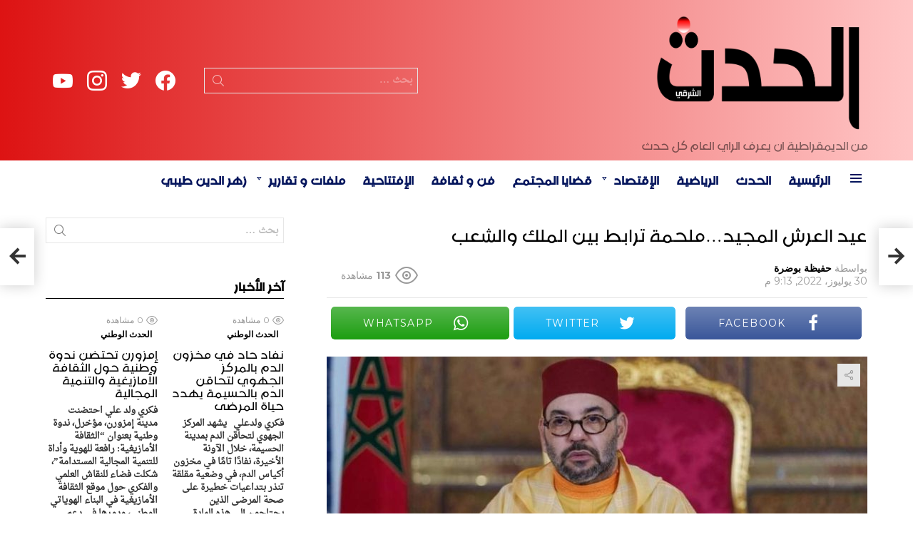

--- FILE ---
content_type: text/html; charset=UTF-8
request_url: https://hadath.ma/%D8%B9%D9%8A%D8%AF-%D8%A7%D9%84%D8%B9%D8%B1%D8%B4-%D8%A7%D9%84%D9%85%D8%AC%D9%8A%D8%AF-%D8%AF%D9%85%D9%84%D8%AD%D9%85%D8%A9-%D8%AA%D8%B1%D8%A7%D8%A8%D8%B7-%D8%A8%D9%8A%D9%86-%D8%A7%D9%84%D9%85/
body_size: 156054
content:
	<!DOCTYPE html>
<!--[if IE 8]>
<html class="no-js g1-off-outside lt-ie10 lt-ie9" id="ie8" dir="rtl" lang="ary" prefix="og: http://ogp.me/ns#"><![endif]-->
<!--[if IE 9]>
<html class="no-js g1-off-outside lt-ie10" id="ie9" dir="rtl" lang="ary" prefix="og: http://ogp.me/ns#"><![endif]-->
<!--[if !IE]><!-->
<html class="no-js g1-off-outside" dir="rtl" lang="ary" prefix="og: http://ogp.me/ns#">
<head>
	<meta charset="UTF-8"/>
	<link rel="profile" href="http://gmpg.org/xfn/11"/>
	<link rel="pingback" href="https://hadath.ma/xmlrpc.php"/>
	<title>عيد العرش المجيد&#8230;ملحمة ترابط بين الملك والشعب &#8211; الحدث</title>
<meta name='robots' content='max-image-preview:large' />
<meta name="viewport" content="initial-scale=1.0, minimum-scale=1.0, height=device-height, width=device-width" />
<meta property="og:locale" content="ar_AR" />
<meta property="og:type" content="article" />
<meta property="og:title" content="عيد العرش المجيد&#8230;ملحمة ترابط بين الملك والشعب" />
<meta property="og:description" content="الطيب الشكري يحتفل الشعب المغربي اليوم بذكرى عيد العرش في ظرفية يتزايد فيها السعار الجزائري لكل ما هو مغربي، حتى وإن كان تراثا يأخذ أبعادا تصعيدية خطيرة وغير مسبوقة، ذكرى تستلزم المزيد من الوحدة لمواجهة خصوم المغرب، سواء في الداخل أو الخارج، ذكرى نجدد فيها البيعة لجلالة الملك حفظه الله، نقول فيها وبأعلى الصوت أن" />
<meta property="og:url" content="https://hadath.ma/%d8%b9%d9%8a%d8%af-%d8%a7%d9%84%d8%b9%d8%b1%d8%b4-%d8%a7%d9%84%d9%85%d8%ac%d9%8a%d8%af-%d8%af%d9%85%d9%84%d8%ad%d9%85%d8%a9-%d8%aa%d8%b1%d8%a7%d8%a8%d8%b7-%d8%a8%d9%8a%d9%86-%d8%a7%d9%84%d9%85/" />
<meta property="og:site_name" content="الحدث" />
<meta property="article:section" content="الحدث الوطني" />
<meta property="article:published_time" content="2022-07-30T21:13:15+00:00" />
<meta property="article:modified_time" content="2022-07-30T21:14:01+00:00" />
<meta property="og:updated_time" content="2022-07-30T21:14:01+00:00" />
<meta property="og:image" content="https://hadath.ma/soweedap/2022/07/Screenshot_20220730-215803_Chrome.jpg" />
<meta property="og:image:secure_url" content="https://hadath.ma/soweedap/2022/07/Screenshot_20220730-215803_Chrome.jpg" />
<meta property="og:image:width" content="984" />
<meta property="og:image:height" content="517" />
<link rel='dns-prefetch' href='//fonts.googleapis.com' />
<link rel='dns-prefetch' href='//www.googletagmanager.com' />
<link rel='preconnect' href='https://fonts.gstatic.com' />
<link rel="alternate" type="application/rss+xml" title="الحدث &raquo; الخلاصة" href="https://hadath.ma/feed/" />
<link rel="alternate" type="application/rss+xml" title="الحدث &raquo; خلاصة التعليقات" href="https://hadath.ma/comments/feed/" />
<link rel="alternate" type="application/rss+xml" title="الحدث &raquo; عيد العرش المجيد&#8230;ملحمة ترابط بين الملك والشعب خلاصة التعليقات" href="https://hadath.ma/%d8%b9%d9%8a%d8%af-%d8%a7%d9%84%d8%b9%d8%b1%d8%b4-%d8%a7%d9%84%d9%85%d8%ac%d9%8a%d8%af-%d8%af%d9%85%d9%84%d8%ad%d9%85%d8%a9-%d8%aa%d8%b1%d8%a7%d8%a8%d8%b7-%d8%a8%d9%8a%d9%86-%d8%a7%d9%84%d9%85/feed/" />
<link rel="alternate" title="oEmbed (JSON)" type="application/json+oembed" href="https://hadath.ma/wp-json/oembed/1.0/embed?url=https%3A%2F%2Fhadath.ma%2F%25d8%25b9%25d9%258a%25d8%25af-%25d8%25a7%25d9%2584%25d8%25b9%25d8%25b1%25d8%25b4-%25d8%25a7%25d9%2584%25d9%2585%25d8%25ac%25d9%258a%25d8%25af-%25d8%25af%25d9%2585%25d9%2584%25d8%25ad%25d9%2585%25d8%25a9-%25d8%25aa%25d8%25b1%25d8%25a7%25d8%25a8%25d8%25b7-%25d8%25a8%25d9%258a%25d9%2586-%25d8%25a7%25d9%2584%25d9%2585%2F" />
<link rel="alternate" title="oEmbed (XML)" type="text/xml+oembed" href="https://hadath.ma/wp-json/oembed/1.0/embed?url=https%3A%2F%2Fhadath.ma%2F%25d8%25b9%25d9%258a%25d8%25af-%25d8%25a7%25d9%2584%25d8%25b9%25d8%25b1%25d8%25b4-%25d8%25a7%25d9%2584%25d9%2585%25d8%25ac%25d9%258a%25d8%25af-%25d8%25af%25d9%2585%25d9%2584%25d8%25ad%25d9%2585%25d8%25a9-%25d8%25aa%25d8%25b1%25d8%25a7%25d8%25a8%25d8%25b7-%25d8%25a8%25d9%258a%25d9%2586-%25d8%25a7%25d9%2584%25d9%2585%2F&#038;format=xml" />
<style id='wp-img-auto-sizes-contain-inline-css' type='text/css'>
img:is([sizes=auto i],[sizes^="auto," i]){contain-intrinsic-size:3000px 1500px}
/*# sourceURL=wp-img-auto-sizes-contain-inline-css */
</style>
<style id='cf-frontend-style-inline-css' type='text/css'>
@font-face {
	font-family: 'zahra';
	font-weight: 400;
	font-display: auto;
	src: url('https://hadath.ma/soweedap/2021/01/18618-zahra.arabic.otf') format('OpenType');
}
@font-face {
	font-family: 'arabic-naskh';
	font-weight: 400;
	font-display: auto;
	src: url('https://hadath.ma/soweedap/2021/01/Droid-Naskh-Regular.ttf') format('truetype');
}
/*# sourceURL=cf-frontend-style-inline-css */
</style>
<style id='wp-emoji-styles-inline-css' type='text/css'>
	img.wp-smiley, img.emoji {
		display: inline !important;
		border: none !important;
		box-shadow: none !important;
		height: 1em !important;
		width: 1em !important;
		margin: 0 0.07em !important;
		vertical-align: -0.1em !important;
		background: none !important;
		padding: 0 !important;
	}
/*# sourceURL=wp-emoji-styles-inline-css */
</style>
<style id='classic-theme-styles-inline-css' type='text/css'>
/*! This file is auto-generated */
.wp-block-button__link{color:#fff;background-color:#32373c;border-radius:9999px;box-shadow:none;text-decoration:none;padding:calc(.667em + 2px) calc(1.333em + 2px);font-size:1.125em}.wp-block-file__button{background:#32373c;color:#fff;text-decoration:none}
/*# sourceURL=/wp-includes/css/classic-themes.min.css */
</style>
<link rel='stylesheet' id='adace-style-rtl-css' href='https://hadath.ma/evorools/ad-ace/assets/css/style-rtl.min.css?ver=1.3.18' type='text/css' media='all' />
<link rel='stylesheet' id='shoppable-images-css-css' href='https://hadath.ma/evorools/ad-ace/assets/css/shoppable-images-front.min.css?ver=1.3.18' type='text/css' media='all' />
<link rel='stylesheet' id='contact-form-7-css' href='https://hadath.ma/evorools/contact-form-7/includes/css/styles.css?ver=5.9.6' type='text/css' media='all' />
<link rel='stylesheet' id='contact-form-7-rtl-css' href='https://hadath.ma/evorools/contact-form-7/includes/css/styles-rtl.css?ver=5.9.6' type='text/css' media='all' />
<link rel='stylesheet' id='mace-lazy-load-youtube-css' href='https://hadath.ma/evorools/media-ace/includes/lazy-load/assets/css/youtube.min.css?ver=1.4.10' type='text/css' media='all' />
<link rel='stylesheet' id='mace-gallery-rtl-css' href='https://hadath.ma/evorools/media-ace/includes/gallery/css/gallery-rtl.min.css?ver=6.9' type='text/css' media='all' />
<link rel='stylesheet' id='wordpress-popular-posts-css-css' href='https://hadath.ma/evorools/wordpress-popular-posts/assets/css/wpp.css?ver=6.4.2' type='text/css' media='all' />
<link rel='stylesheet' id='g1-main-rtl-css' href='https://hadath.ma/ymoocmem/css/8.6/styles/news/all-light-rtl.min.css?ver=8.6' type='text/css' media='all' />
<link rel='stylesheet' id='bimber-single-rtl-css' href='https://hadath.ma/ymoocmem/css/8.6/styles/news/single-light-rtl.min.css?ver=8.6' type='text/css' media='all' />
<link rel='stylesheet' id='bimber-comments-rtl-css' href='https://hadath.ma/ymoocmem/css/8.6/styles/news/comments-light-rtl.min.css?ver=8.6' type='text/css' media='all' />
<link rel='stylesheet' id='bimber-google-fonts-css' href='//fonts.googleapis.com/css?family=Montserrat%3A400%2C500%2C700&#038;subset=latin%2Clatin-ext%2Ccyrillic%2Ccyrillic-ext%2Cgreek%2Cgreek-ext%2Cvietnamese&#038;display=swap&#038;ver=8.6' type='text/css' media='all' />
<link rel='stylesheet' id='bimber-dynamic-style-css' href='https://hadath.ma/soweedap/dynamic-style-1719172770.css' type='text/css' media='all' />
<link rel='stylesheet' id='easy-social-share-buttons-subscribe-css' href='https://hadath.ma/evorools/easy-social-share-buttons3/assets/css/essb-subscribe.min.css?ver=7.5' type='text/css' media='all' />
<link rel='stylesheet' id='easy-social-share-buttons-css' href='https://hadath.ma/evorools/easy-social-share-buttons3/assets/css/easy-social-share-buttons.min.css?ver=7.5' type='text/css' media='all' />
<style id='easy-social-share-buttons-inline-css' type='text/css'>
.essb_topbar .essb_topbar_inner{max-width:1152px;margin:0 auto;padding-left:0;padding-right:0;}.essb_topbar{margin-top:-200px;}
/*# sourceURL=easy-social-share-buttons-inline-css */
</style>
<link rel='stylesheet' id='bimber-essb-rtl-css' href='https://hadath.ma/ymoocmem/css/8.6/styles/news/essb-light-rtl.min.css?ver=8.6' type='text/css' media='all' />
<link rel='stylesheet' id='bimber-mashshare-rtl-css' href='https://hadath.ma/ymoocmem/css/8.6/styles/news/mashshare-light-rtl.min.css?ver=8.6' type='text/css' media='all' />
<script type="text/javascript" src="//hadath.ma/evorools/wp-hide-security-enhancer/assets/js/devtools-detect.js?ver=6.9" id="devtools-detect-js"></script>
<script type="text/javascript" src="https://hadath.ma/shersump/js/jquery/jquery.min.js?ver=3.7.1" id="jquery-core-js"></script>
<script type="text/javascript" src="https://hadath.ma/shersump/js/jquery/jquery-migrate.min.js?ver=3.4.1" id="jquery-migrate-js"></script>
<script type="text/javascript" src="https://hadath.ma/evorools/ad-ace/assets/js/slideup.js?ver=1.3.18" id="adace-slideup-js"></script>
<script type="text/javascript" src="https://hadath.ma/evorools/ad-ace/includes/shoppable-images/assets/js/shoppable-images-front.js?ver=1.3.18" id="shoppable-images-js-js"></script>
<script type="text/javascript" src="https://hadath.ma/evorools/ad-ace/assets/js/coupons.js?ver=1.3.18" id="adace-coupons-js"></script>
<script type="application/json" id="wpp-json">
{"sampling_active":0,"sampling_rate":100,"ajax_url":"https:\/\/hadath.ma\/wp-json\/wordpress-popular-posts\/v1\/popular-posts","api_url":"https:\/\/hadath.ma\/wp-json\/wordpress-popular-posts","ID":18092,"token":"261a4fea95","lang":0,"debug":0}
//# sourceURL=wpp-json
</script>
<script type="text/javascript" src="https://hadath.ma/evorools/wordpress-popular-posts/assets/js/wpp.min.js?ver=6.4.2" id="wpp-js-js"></script>
<script type="text/javascript" src="https://hadath.ma/ymoocmem/js/modernizr/modernizr-custom.min.js?ver=3.3.0" id="modernizr-js"></script>
<link rel="https://api.w.org/" href="https://hadath.ma/wp-json/" /><link rel="alternate" title="JSON" type="application/json" href="https://hadath.ma/wp-json/wp/v2/posts/18092" /><link rel="EditURI" type="application/rsd+xml" title="RSD" href="https://hadath.ma/xmlrpc.php?rsd" />
<link rel="canonical" href="https://hadath.ma/%d8%b9%d9%8a%d8%af-%d8%a7%d9%84%d8%b9%d8%b1%d8%b4-%d8%a7%d9%84%d9%85%d8%ac%d9%8a%d8%af-%d8%af%d9%85%d9%84%d8%ad%d9%85%d8%a9-%d8%aa%d8%b1%d8%a7%d8%a8%d8%b7-%d8%a8%d9%8a%d9%86-%d8%a7%d9%84%d9%85/" />
<link rel='shortlink' href='https://hadath.ma/?p=18092' />
<link rel="preload" href="https://hadath.ma/evorools/g1-socials/css/iconfont/fonts/g1-socials.woff" as="font" type="font/woff" crossorigin="anonymous">	<style>
		.lazyload, .lazyloading {
			opacity: 0;
		}
		.lazyloaded {
			opacity: 1;
		}
		.lazyload,
		.lazyloading,
		.lazyloaded {
			transition: opacity 0.175s ease-in-out;
		}
		iframe.lazyloading {
			opacity: 1;
			transition: opacity 0.375s ease-in-out;
			background: #f2f2f2 no-repeat center;
		}
		iframe.lazyloaded {
			opacity: 1;
		}
	</style>
	            <style id="wpp-loading-animation-styles">@-webkit-keyframes bgslide{from{background-position-x:0}to{background-position-x:-200%}}@keyframes bgslide{from{background-position-x:0}to{background-position-x:-200%}}.wpp-widget-placeholder,.wpp-widget-block-placeholder,.wpp-shortcode-placeholder{margin:0 auto;width:60px;height:3px;background:#dd3737;background:linear-gradient(90deg,#dd3737 0%,#571313 10%,#dd3737 100%);background-size:200% auto;border-radius:3px;-webkit-animation:bgslide 1s infinite linear;animation:bgslide 1s infinite linear}</style>
            		<script>
			document.documentElement.className = document.documentElement.className.replace('no-js', 'js');
		</script>
				<style>
			.no-js img.lazyload {
				display: none;
			}
			figure.wp-block-image img.lazyloading {
				min-width: 150px;
			}
						.lazyload, .lazyloading {
				opacity: 0;
			}
			.lazyloaded {
				opacity: 1;
				transition: opacity 400ms;
				transition-delay: 0ms;
			}
					</style>
			<style>
	@font-face {
		font-family: "bimber";
					src:url("https://hadath.ma/ymoocmem/css/8.6/bunchy/fonts/bimber.eot");
			src:url("https://hadath.ma/ymoocmem/css/8.6/bunchy/fonts/bimber.eot?#iefix") format("embedded-opentype"),
			url("https://hadath.ma/ymoocmem/css/8.6/bunchy/fonts/bimber.woff") format("woff"),
			url("https://hadath.ma/ymoocmem/css/8.6/bunchy/fonts/bimber.ttf") format("truetype"),
			url("https://hadath.ma/ymoocmem/css/8.6/bunchy/fonts/bimber.svg#bimber") format("svg");
						font-weight: normal;
		font-style: normal;
		font-display: block;
	}
	</style>
	<meta name="theme-color" content="#ff1b00" />
<meta name="google-adsense-platform-account" content="ca-host-pub-2644536267352236">
<meta name="google-adsense-platform-domain" content="sitekit.withgoogle.com">
<script type='text/javascript'>
!function(f,b,e,v,n,t,s){if(f.fbq)return;n=f.fbq=function(){n.callMethod?
n.callMethod.apply(n,arguments):n.queue.push(arguments)};if(!f._fbq)f._fbq=n;
n.push=n;n.loaded=!0;n.version='2.0';n.queue=[];t=b.createElement(e);t.async=!0;
t.src=v;s=b.getElementsByTagName(e)[0];s.parentNode.insertBefore(t,s)}(window,
document,'script','https://connect.facebook.net/en_US/fbevents.js?v=next');
</script>
      <script type='text/javascript'>
        var url = window.location.origin + '?ob=open-bridge';
        fbq('set', 'openbridge', '1108812806226809', url);
      </script>
    <script type='text/javascript'>fbq('init', '1108812806226809', {}, {
    "agent": "wordpress-6.9-3.0.16"
})</script><script type='text/javascript'>
    fbq('track', 'PageView', []);
  </script>
<noscript>
<img height="1" width="1" style="display:none" alt="fbpx"
src="https://www.facebook.com/tr?id=1108812806226809&ev=PageView&noscript=1" />
</noscript>
<link rel="icon" href="https://hadath.ma/soweedap/2021/05/cropped-favi-32x32.png" sizes="32x32" />
<link rel="icon" href="https://hadath.ma/soweedap/2021/05/cropped-favi-192x192.png" sizes="192x192" />
<link rel="apple-touch-icon" href="https://hadath.ma/soweedap/2021/05/cropped-favi-180x180.png" />
<meta name="msapplication-TileImage" content="https://hadath.ma/soweedap/2021/05/cropped-favi-270x270.png" />
	<script>if("undefined"!=typeof localStorage){var nsfwItemId=document.getElementsByName("g1:nsfw-item-id");nsfwItemId=nsfwItemId.length>0?nsfwItemId[0].getAttribute("content"):"g1_nsfw_off",window.g1SwitchNSFW=function(e){e?(localStorage.setItem(nsfwItemId,1),document.documentElement.classList.add("g1-nsfw-off")):(localStorage.removeItem(nsfwItemId),document.documentElement.classList.remove("g1-nsfw-off"))};try{var nsfwmode=localStorage.getItem(nsfwItemId);window.g1SwitchNSFW(nsfwmode)}catch(e){}}</script>
			<style type="text/css" id="wp-custom-css">
			.g1-mega {
    font-family: zahra,Roboto,sans-serif;
}
html, body, input, select, textarea {
    font-weight: 600;
    font-family: 'arabic-naskh' ,serif;
}
.g1-delta, .entry-content h4, h4 {
    font-weight: -1;
    font-family: 'zahra' ,sans-serif;
}
.g1-gamma, .entry-content h3, h3 {
    font-size: 28px;
    font-family: zahra, sans-serif;
}
.g1-epsilon, .item-title, h5 {
    font: 500 25px/18px serif;
    font-family: zahra,Roboto,sans-serif;
}
.g1-alpha, .entry-content h1, h1 {
    font-family: 'zahra' ,sans-serif;
}
.g1-body-inner .g1-primary-nav-menu > .menu-item > a, .g1-primary-nav-menu>.menu-item>a {
    font-size: 25px;
    font-weight: -1;
    font-family: 'zahra' ,sans-serif;
}
.g1-zeta, h6 {
    font: 500 25px/1.4 serif;
    font-family: zahra,Roboto,sans-serif;
    letter-spacing: 0;
}
/* Nta3 submenus */
.g1-hb-row .sub-menu .menu-item > a {
    color: #666666;
    color: var(--g1-submenu-rtxt-color);
    font-family: 'zahra';
    font-size: 22px;
}
/* Nta3 slogan */
.g1-hb-row-b .site-description, .menu-item > a, .g1-hb-row-b  {
    color: #ffffff;
    color: #000000;
}
/* Nta3 titre salat taks */
.elementor-5671 .elementor-element.elementor-element-932fbee .elementor-heading-title {
    color: #FFFFFF;
    font-family: 'zahra';
    font-size: 35px;
}
		</style>
		<style id='global-styles-inline-css' type='text/css'>
:root{--wp--preset--aspect-ratio--square: 1;--wp--preset--aspect-ratio--4-3: 4/3;--wp--preset--aspect-ratio--3-4: 3/4;--wp--preset--aspect-ratio--3-2: 3/2;--wp--preset--aspect-ratio--2-3: 2/3;--wp--preset--aspect-ratio--16-9: 16/9;--wp--preset--aspect-ratio--9-16: 9/16;--wp--preset--color--black: #000000;--wp--preset--color--cyan-bluish-gray: #abb8c3;--wp--preset--color--white: #ffffff;--wp--preset--color--pale-pink: #f78da7;--wp--preset--color--vivid-red: #cf2e2e;--wp--preset--color--luminous-vivid-orange: #ff6900;--wp--preset--color--luminous-vivid-amber: #fcb900;--wp--preset--color--light-green-cyan: #7bdcb5;--wp--preset--color--vivid-green-cyan: #00d084;--wp--preset--color--pale-cyan-blue: #8ed1fc;--wp--preset--color--vivid-cyan-blue: #0693e3;--wp--preset--color--vivid-purple: #9b51e0;--wp--preset--gradient--vivid-cyan-blue-to-vivid-purple: linear-gradient(135deg,rgb(6,147,227) 0%,rgb(155,81,224) 100%);--wp--preset--gradient--light-green-cyan-to-vivid-green-cyan: linear-gradient(135deg,rgb(122,220,180) 0%,rgb(0,208,130) 100%);--wp--preset--gradient--luminous-vivid-amber-to-luminous-vivid-orange: linear-gradient(135deg,rgb(252,185,0) 0%,rgb(255,105,0) 100%);--wp--preset--gradient--luminous-vivid-orange-to-vivid-red: linear-gradient(135deg,rgb(255,105,0) 0%,rgb(207,46,46) 100%);--wp--preset--gradient--very-light-gray-to-cyan-bluish-gray: linear-gradient(135deg,rgb(238,238,238) 0%,rgb(169,184,195) 100%);--wp--preset--gradient--cool-to-warm-spectrum: linear-gradient(135deg,rgb(74,234,220) 0%,rgb(151,120,209) 20%,rgb(207,42,186) 40%,rgb(238,44,130) 60%,rgb(251,105,98) 80%,rgb(254,248,76) 100%);--wp--preset--gradient--blush-light-purple: linear-gradient(135deg,rgb(255,206,236) 0%,rgb(152,150,240) 100%);--wp--preset--gradient--blush-bordeaux: linear-gradient(135deg,rgb(254,205,165) 0%,rgb(254,45,45) 50%,rgb(107,0,62) 100%);--wp--preset--gradient--luminous-dusk: linear-gradient(135deg,rgb(255,203,112) 0%,rgb(199,81,192) 50%,rgb(65,88,208) 100%);--wp--preset--gradient--pale-ocean: linear-gradient(135deg,rgb(255,245,203) 0%,rgb(182,227,212) 50%,rgb(51,167,181) 100%);--wp--preset--gradient--electric-grass: linear-gradient(135deg,rgb(202,248,128) 0%,rgb(113,206,126) 100%);--wp--preset--gradient--midnight: linear-gradient(135deg,rgb(2,3,129) 0%,rgb(40,116,252) 100%);--wp--preset--font-size--small: 13px;--wp--preset--font-size--medium: 20px;--wp--preset--font-size--large: 36px;--wp--preset--font-size--x-large: 42px;--wp--preset--spacing--20: 0.44rem;--wp--preset--spacing--30: 0.67rem;--wp--preset--spacing--40: 1rem;--wp--preset--spacing--50: 1.5rem;--wp--preset--spacing--60: 2.25rem;--wp--preset--spacing--70: 3.38rem;--wp--preset--spacing--80: 5.06rem;--wp--preset--shadow--natural: 6px 6px 9px rgba(0, 0, 0, 0.2);--wp--preset--shadow--deep: 12px 12px 50px rgba(0, 0, 0, 0.4);--wp--preset--shadow--sharp: 6px 6px 0px rgba(0, 0, 0, 0.2);--wp--preset--shadow--outlined: 6px 6px 0px -3px rgb(255, 255, 255), 6px 6px rgb(0, 0, 0);--wp--preset--shadow--crisp: 6px 6px 0px rgb(0, 0, 0);}:where(.is-layout-flex){gap: 0.5em;}:where(.is-layout-grid){gap: 0.5em;}body .is-layout-flex{display: flex;}.is-layout-flex{flex-wrap: wrap;align-items: center;}.is-layout-flex > :is(*, div){margin: 0;}body .is-layout-grid{display: grid;}.is-layout-grid > :is(*, div){margin: 0;}:where(.wp-block-columns.is-layout-flex){gap: 2em;}:where(.wp-block-columns.is-layout-grid){gap: 2em;}:where(.wp-block-post-template.is-layout-flex){gap: 1.25em;}:where(.wp-block-post-template.is-layout-grid){gap: 1.25em;}.has-black-color{color: var(--wp--preset--color--black) !important;}.has-cyan-bluish-gray-color{color: var(--wp--preset--color--cyan-bluish-gray) !important;}.has-white-color{color: var(--wp--preset--color--white) !important;}.has-pale-pink-color{color: var(--wp--preset--color--pale-pink) !important;}.has-vivid-red-color{color: var(--wp--preset--color--vivid-red) !important;}.has-luminous-vivid-orange-color{color: var(--wp--preset--color--luminous-vivid-orange) !important;}.has-luminous-vivid-amber-color{color: var(--wp--preset--color--luminous-vivid-amber) !important;}.has-light-green-cyan-color{color: var(--wp--preset--color--light-green-cyan) !important;}.has-vivid-green-cyan-color{color: var(--wp--preset--color--vivid-green-cyan) !important;}.has-pale-cyan-blue-color{color: var(--wp--preset--color--pale-cyan-blue) !important;}.has-vivid-cyan-blue-color{color: var(--wp--preset--color--vivid-cyan-blue) !important;}.has-vivid-purple-color{color: var(--wp--preset--color--vivid-purple) !important;}.has-black-background-color{background-color: var(--wp--preset--color--black) !important;}.has-cyan-bluish-gray-background-color{background-color: var(--wp--preset--color--cyan-bluish-gray) !important;}.has-white-background-color{background-color: var(--wp--preset--color--white) !important;}.has-pale-pink-background-color{background-color: var(--wp--preset--color--pale-pink) !important;}.has-vivid-red-background-color{background-color: var(--wp--preset--color--vivid-red) !important;}.has-luminous-vivid-orange-background-color{background-color: var(--wp--preset--color--luminous-vivid-orange) !important;}.has-luminous-vivid-amber-background-color{background-color: var(--wp--preset--color--luminous-vivid-amber) !important;}.has-light-green-cyan-background-color{background-color: var(--wp--preset--color--light-green-cyan) !important;}.has-vivid-green-cyan-background-color{background-color: var(--wp--preset--color--vivid-green-cyan) !important;}.has-pale-cyan-blue-background-color{background-color: var(--wp--preset--color--pale-cyan-blue) !important;}.has-vivid-cyan-blue-background-color{background-color: var(--wp--preset--color--vivid-cyan-blue) !important;}.has-vivid-purple-background-color{background-color: var(--wp--preset--color--vivid-purple) !important;}.has-black-border-color{border-color: var(--wp--preset--color--black) !important;}.has-cyan-bluish-gray-border-color{border-color: var(--wp--preset--color--cyan-bluish-gray) !important;}.has-white-border-color{border-color: var(--wp--preset--color--white) !important;}.has-pale-pink-border-color{border-color: var(--wp--preset--color--pale-pink) !important;}.has-vivid-red-border-color{border-color: var(--wp--preset--color--vivid-red) !important;}.has-luminous-vivid-orange-border-color{border-color: var(--wp--preset--color--luminous-vivid-orange) !important;}.has-luminous-vivid-amber-border-color{border-color: var(--wp--preset--color--luminous-vivid-amber) !important;}.has-light-green-cyan-border-color{border-color: var(--wp--preset--color--light-green-cyan) !important;}.has-vivid-green-cyan-border-color{border-color: var(--wp--preset--color--vivid-green-cyan) !important;}.has-pale-cyan-blue-border-color{border-color: var(--wp--preset--color--pale-cyan-blue) !important;}.has-vivid-cyan-blue-border-color{border-color: var(--wp--preset--color--vivid-cyan-blue) !important;}.has-vivid-purple-border-color{border-color: var(--wp--preset--color--vivid-purple) !important;}.has-vivid-cyan-blue-to-vivid-purple-gradient-background{background: var(--wp--preset--gradient--vivid-cyan-blue-to-vivid-purple) !important;}.has-light-green-cyan-to-vivid-green-cyan-gradient-background{background: var(--wp--preset--gradient--light-green-cyan-to-vivid-green-cyan) !important;}.has-luminous-vivid-amber-to-luminous-vivid-orange-gradient-background{background: var(--wp--preset--gradient--luminous-vivid-amber-to-luminous-vivid-orange) !important;}.has-luminous-vivid-orange-to-vivid-red-gradient-background{background: var(--wp--preset--gradient--luminous-vivid-orange-to-vivid-red) !important;}.has-very-light-gray-to-cyan-bluish-gray-gradient-background{background: var(--wp--preset--gradient--very-light-gray-to-cyan-bluish-gray) !important;}.has-cool-to-warm-spectrum-gradient-background{background: var(--wp--preset--gradient--cool-to-warm-spectrum) !important;}.has-blush-light-purple-gradient-background{background: var(--wp--preset--gradient--blush-light-purple) !important;}.has-blush-bordeaux-gradient-background{background: var(--wp--preset--gradient--blush-bordeaux) !important;}.has-luminous-dusk-gradient-background{background: var(--wp--preset--gradient--luminous-dusk) !important;}.has-pale-ocean-gradient-background{background: var(--wp--preset--gradient--pale-ocean) !important;}.has-electric-grass-gradient-background{background: var(--wp--preset--gradient--electric-grass) !important;}.has-midnight-gradient-background{background: var(--wp--preset--gradient--midnight) !important;}.has-small-font-size{font-size: var(--wp--preset--font-size--small) !important;}.has-medium-font-size{font-size: var(--wp--preset--font-size--medium) !important;}.has-large-font-size{font-size: var(--wp--preset--font-size--large) !important;}.has-x-large-font-size{font-size: var(--wp--preset--font-size--x-large) !important;}
/*# sourceURL=global-styles-inline-css */
</style>
<link rel='stylesheet' id='g1-socials-basic-screen-rtl-css' href='https://hadath.ma/evorools/g1-socials/css/screen-basic-rtl.min.css?ver=1.2.25' type='text/css' media='all' />
<link rel='stylesheet' id='g1-socials-snapcode-css' href='https://hadath.ma/evorools/g1-socials/css/snapcode.min.css?ver=1.2.25' type='text/css' media='all' />
</head>
<body class="rtl wp-singular post-template-default single single-post postid-18092 single-format-standard wp-embed-responsive wp-theme-bimber g1-layout-stretched g1-hoverable g1-has-mobile-logo g1-sidebar-normal essb-7.5 elementor-default elementor-kit-6" itemscope="&quot;&quot;" itemtype="http://schema.org/WebPage" >
<div class="g1-body-inner">
	<div id="page">
		
		
					<div class="g1-row g1-row-layout-page g1-hb-row g1-hb-row-normal g1-hb-row-a g1-hb-row-1 g1-hb-boxed g1-hb-sticky-off g1-hb-shadow-off">
			<div class="g1-row-inner">
				<div class="g1-column g1-dropable">
											<div class="g1-bin-1 g1-bin-grow-off">
							<div class="g1-bin g1-bin-align-left">
															</div>
						</div>
											<div class="g1-bin-2 g1-bin-grow-off">
							<div class="g1-bin g1-bin-align-center">
															</div>
						</div>
											<div class="g1-bin-3 g1-bin-grow-off">
							<div class="g1-bin g1-bin-align-right">
															</div>
						</div>
									</div>
			</div>
			<div class="g1-row-background"></div>
		</div>
			<div class="g1-row g1-row-layout-page g1-hb-row g1-hb-row-normal g1-hb-row-b g1-hb-row-2 g1-hb-boxed g1-hb-sticky-off g1-hb-shadow-off">
			<div class="g1-row-inner">
				<div class="g1-column g1-dropable">
											<div class="g1-bin-1 g1-bin-grow-off">
							<div class="g1-bin g1-bin-align-left">
																	<div class="g1-id g1-id-desktop">
			<p class="g1-mega g1-mega-1st site-title">
	
			<a class="g1-logo-wrapper"
			   href="https://hadath.ma/" rel="home">
									<picture class="g1-logo g1-logo-default">
						<source media="(min-width: 1025px)" data-srcset="https://pipnews.test/wp-content/uploads/2020/05/demo-logo@2x.png 2x,https://hadath.ma/soweedap/2021/05/hadath-logo.png 1x">
						<source media="(max-width: 1024px)" srcset="data:image/svg+xml,%3Csvg%20xmlns%3D%27http%3A%2F%2Fwww.w3.org%2F2000%2Fsvg%27%20viewBox%3D%270%200%20300%2070%27%2F%3E">
						<img
							data-src="https://hadath.ma/soweedap/2021/05/hadath-logo.png"
							width="300"
							height="70"
							alt="الحدث" src="[data-uri]" class="lazyload" style="--smush-placeholder-width: 300px; --smush-placeholder-aspect-ratio: 300/70;" /><noscript><img
							src="https://hadath.ma/soweedap/2021/05/hadath-logo.png"
							width="300"
							height="70"
							alt="الحدث" /></noscript>
					</picture>
												</a>
							<script>
					try {
						if ( localStorage.getItem(skinItemId ) ) {
							var _g1;
							_g1 = document.getElementById('g1-logo-inverted-img');
							_g1.classList.remove('lazyload');
							_g1.setAttribute('src', _g1.getAttribute('data-src') );
							_g1 = document.getElementById('g1-logo-inverted-source');
							_g1.setAttribute('srcset', _g1.getAttribute('data-srcset'));
						}
					} catch(e) {}
				</script>
			
			</p>
	
			<p class="g1-delta g1-delta-3rd site-description">من الديمقراطية ان يعرف الراي العام كل حدث</p>
	</div>															</div>
						</div>
											<div class="g1-bin-2 g1-bin-grow-on">
							<div class="g1-bin g1-bin-align-right">
																	<div class="g1-hb-search-form  ">
	
<div role="search" class="search-form-wrapper">
	<form method="get"
	      class="g1-searchform-tpl-default g1-searchform-ajax search-form"
	      action="https://hadath.ma/">
		<label>
			<span class="screen-reader-text">بحث</span>
			<input type="search" class="search-field"
			       placeholder="بحث &hellip;"
			       value="" name="s"
			       title="بحث" />
		</label>
		<button class="search-submit">Search</button>
	</form>
			<div class="g1-searches g1-searches-ajax"></div>
	</div>
</div>
															</div>
						</div>
											<div class="g1-bin-3 g1-bin-grow-off">
							<div class="g1-bin g1-bin-align-right">
																	<ul id="g1-social-icons-1" class="g1-socials-items g1-socials-items-tpl-grid g1-socials-hb-list  ">
			<li class="g1-socials-item g1-socials-item-facebook">
	   <a class="g1-socials-item-link" href="https://www.facebook.com/Alhadath.acharki.officiel/" target="_blank" rel="noopener">
		   <span class="g1-socials-item-icon g1-socials-item-icon-48 g1-socials-item-icon-text g1-socials-item-icon-facebook"></span>
		   <span class="g1-socials-item-tooltip">
			   <span class="g1-socials-item-tooltip-inner">facebook</span>
		   </span>
	   </a>
	</li>
			<li class="g1-socials-item g1-socials-item-twitter">
	   <a class="g1-socials-item-link" href="https://twitter.com/HadathC" target="_blank" rel="noopener">
		   <span class="g1-socials-item-icon g1-socials-item-icon-48 g1-socials-item-icon-text g1-socials-item-icon-twitter"></span>
		   <span class="g1-socials-item-tooltip">
			   <span class="g1-socials-item-tooltip-inner">twitter</span>
		   </span>
	   </a>
	</li>
			<li class="g1-socials-item g1-socials-item-instagram">
	   <a class="g1-socials-item-link" href="https://www.instagram.com/hadathcharki" target="_blank" rel="noopener">
		   <span class="g1-socials-item-icon g1-socials-item-icon-48 g1-socials-item-icon-text g1-socials-item-icon-instagram"></span>
		   <span class="g1-socials-item-tooltip">
			   <span class="g1-socials-item-tooltip-inner">instagram</span>
		   </span>
	   </a>
	</li>
			<li class="g1-socials-item g1-socials-item-youtube">
	   <a class="g1-socials-item-link" href="https://www.youtube.com/channel/UCufy430StPoWHxeOfsmfImw" target="_blank" rel="noopener">
		   <span class="g1-socials-item-icon g1-socials-item-icon-48 g1-socials-item-icon-text g1-socials-item-icon-youtube"></span>
		   <span class="g1-socials-item-tooltip">
			   <span class="g1-socials-item-tooltip-inner">youtube</span>
		   </span>
	   </a>
	</li>
	</ul>
															</div>
						</div>
									</div>
			</div>
			<div class="g1-row-background"></div>
		</div>
				<div class="g1-sticky-top-wrapper g1-hb-row-3">
				<div class="g1-row g1-row-layout-page g1-hb-row g1-hb-row-normal g1-hb-row-c g1-hb-row-3 g1-hb-boxed g1-hb-sticky-on g1-hb-shadow-off">
			<div class="g1-row-inner">
				<div class="g1-column g1-dropable">
											<div class="g1-bin-1 g1-bin-grow-off">
							<div class="g1-bin g1-bin-align-left">
																		<a class="g1-hamburger g1-hamburger-show g1-hamburger-s  " href="#">
		<span class="g1-hamburger-icon"></span>
			<span class="g1-hamburger-label
			g1-hamburger-label-hidden			">Menu</span>
	</a>
																	
<nav id="g1-primary-nav" class="g1-primary-nav"><ul id="g1-primary-nav-menu" class="g1-primary-nav-menu g1-menu-h"><li id="menu-item-6158" class="menu-item menu-item-type-custom menu-item-object-custom menu-item-home menu-item-g1-standard menu-item-6158"><a href="https://hadath.ma">الرئيسية</a></li>
<li id="menu-item-7461" class="menu-item menu-item-type-taxonomy menu-item-object-category menu-item-g1-standard menu-item-7461"><a href="https://hadath.ma/category/%d8%a7%d9%84%d8%ad%d8%af%d8%ab/">الحدث</a></li>
<li id="menu-item-7463" class="menu-item menu-item-type-taxonomy menu-item-object-category menu-item-g1-standard menu-item-7463"><a href="https://hadath.ma/category/%d8%a7%d9%84%d8%b1%d9%8a%d8%a7%d8%b6%d9%8a%d8%a9/">الرياضية</a></li>
<li id="menu-item-7460" class="menu-item menu-item-type-taxonomy menu-item-object-category menu-item-g1-mega menu-item-has-children menu-item-7460"><a href="https://hadath.ma/category/%d8%a7%d9%84%d8%a5%d9%82%d8%aa%d8%b5%d8%a7%d8%af/">الإقتصاد</a><div class="sub-menu-wrapper">
	<div class="g1-row">
		<div class="g1-row-inner">
			<div class="g1-column">
				<div class="g1-collection g1-collection-columns-4">
					<h2 class="g1-delta g1-delta-2nd screen-reader-text g1-collection-title"><span>الجديد</span></h2>
											<div class="g1-collection-viewport">
							<ul class="g1-collection-items">
																	<li class="g1-collection-item">
										
<article class="entry-tpl-grid entry-tpl-grid-s post-28260 post type-post status-publish format-standard has-post-thumbnail category-137">
	<div class="entry-featured-media " ><a title="بورصة الدار البيضاء تفتتح تداولاتها على وقع تباين في المؤشرات" class="g1-frame" href="https://hadath.ma/%d8%a8%d9%88%d8%b1%d8%b5%d8%a9-%d8%a7%d9%84%d8%af%d8%a7%d8%b1-%d8%a7%d9%84%d8%a8%d9%8a%d8%b6%d8%a7%d8%a1-%d8%aa%d9%81%d8%aa%d8%aa%d8%ad-%d8%aa%d8%af%d8%a7%d9%88%d9%84%d8%a7%d8%aa%d9%87%d8%a7/"><div class="g1-frame-inner"><img data-expand="600" width="364" height="205" src="data:image/svg+xml;charset=utf-8,%3Csvg xmlns%3D'http%3A%2F%2Fwww.w3.org%2F2000%2Fsvg' viewBox%3D'0 0 364 205'%2F%3E" data-src="https://hadath.ma/soweedap/2026/01/casa-780x470-1-364x205.webp" class="lazyload attachment-bimber-grid-standard size-bimber-grid-standard wp-post-image" alt="" decoding="async" fetchpriority="high" data-srcset="https://hadath.ma/soweedap/2026/01/casa-780x470-1-364x205.webp 364w, https://hadath.ma/soweedap/2026/01/casa-780x470-1-192x108.webp 192w, https://hadath.ma/soweedap/2026/01/casa-780x470-1-384x216.webp 384w, https://hadath.ma/soweedap/2026/01/casa-780x470-1-728x409.webp 728w, https://hadath.ma/soweedap/2026/01/casa-780x470-1-561x316.webp 561w, https://hadath.ma/soweedap/2026/01/casa-780x470-1-758x426.webp 758w" data-sizes="(max-width: 364px) 100vw, 364px" /><span class="g1-frame-icon g1-frame-icon-"></span></div></a></div>
		
	<div class="entry-body">
		<header class="entry-header">
			<div class="entry-before-title">
				
							</div>
			<h3 class="g1-delta g1-delta-1st entry-title"><a href="https://hadath.ma/%d8%a8%d9%88%d8%b1%d8%b5%d8%a9-%d8%a7%d9%84%d8%af%d8%a7%d8%b1-%d8%a7%d9%84%d8%a8%d9%8a%d8%b6%d8%a7%d8%a1-%d8%aa%d9%81%d8%aa%d8%aa%d8%ad-%d8%aa%d8%af%d8%a7%d9%88%d9%84%d8%a7%d8%aa%d9%87%d8%a7/" rel="bookmark">بورصة الدار البيضاء تفتتح تداولاتها على وقع تباين في المؤشرات</a></h3>
					</header>
		
		
			</div>
</article>
									</li>
																	<li class="g1-collection-item">
										
<article class="entry-tpl-grid entry-tpl-grid-s post-27894 post type-post status-publish format-standard has-post-thumbnail category-137 category-135 category-144 category-140">
	<div class="entry-featured-media " ><a title="حينما يكون وراء الوطن عظيم فلا تخش الضياع" class="g1-frame" href="https://hadath.ma/%d8%ad%d9%8a%d9%86%d9%85%d8%a7-%d9%8a%d9%83%d9%88%d9%86-%d9%88%d8%b1%d8%a7%d8%a1-%d8%a7%d9%84%d9%88%d8%b7%d9%86-%d8%b9%d8%b8%d9%8a%d9%85-%d9%81%d9%84%d8%a7-%d8%aa%d8%ae%d8%b4-%d8%a7%d9%84%d8%b6%d9%8a/"><div class="g1-frame-inner"><img data-expand="600" width="364" height="205" src="data:image/svg+xml;charset=utf-8,%3Csvg xmlns%3D'http%3A%2F%2Fwww.w3.org%2F2000%2Fsvg' viewBox%3D'0 0 364 205'%2F%3E" data-src="https://hadath.ma/soweedap/2025/11/عبد-المنعم-3-364x205.jpeg" class="lazyload attachment-bimber-grid-standard size-bimber-grid-standard wp-post-image" alt="" decoding="async" data-srcset="https://hadath.ma/soweedap/2025/11/عبد-المنعم-3-364x205.jpeg 364w, https://hadath.ma/soweedap/2025/11/عبد-المنعم-3-192x108.jpeg 192w, https://hadath.ma/soweedap/2025/11/عبد-المنعم-3-384x216.jpeg 384w, https://hadath.ma/soweedap/2025/11/عبد-المنعم-3-728x409.jpeg 728w, https://hadath.ma/soweedap/2025/11/عبد-المنعم-3-561x316.jpeg 561w, https://hadath.ma/soweedap/2025/11/عبد-المنعم-3-1122x631.jpeg 1122w, https://hadath.ma/soweedap/2025/11/عبد-المنعم-3-758x426.jpeg 758w, https://hadath.ma/soweedap/2025/11/عبد-المنعم-3-1152x648.jpeg 1152w" data-sizes="(max-width: 364px) 100vw, 364px" /><span class="g1-frame-icon g1-frame-icon-"></span></div></a></div>
		
	<div class="entry-body">
		<header class="entry-header">
			<div class="entry-before-title">
				
							</div>
			<h3 class="g1-delta g1-delta-1st entry-title"><a href="https://hadath.ma/%d8%ad%d9%8a%d9%86%d9%85%d8%a7-%d9%8a%d9%83%d9%88%d9%86-%d9%88%d8%b1%d8%a7%d8%a1-%d8%a7%d9%84%d9%88%d8%b7%d9%86-%d8%b9%d8%b8%d9%8a%d9%85-%d9%81%d9%84%d8%a7-%d8%aa%d8%ae%d8%b4-%d8%a7%d9%84%d8%b6%d9%8a/" rel="bookmark">حينما يكون وراء الوطن عظيم فلا تخش الضياع</a></h3>
					</header>
		
		
			</div>
</article>
									</li>
																	<li class="g1-collection-item">
										
<article class="entry-tpl-grid entry-tpl-grid-s post-25445 post type-post status-publish format-standard has-post-thumbnail category-137">
	<div class="entry-featured-media " ><a title="خبر فرض ضريبة 3% على الأموال بين مؤيد ومعارض" class="g1-frame" href="https://hadath.ma/%d8%ae%d8%a8%d8%b1-%d9%81%d8%b1%d8%b6-%d8%b6%d8%b1%d9%8a%d8%a8%d8%a9-3-%d8%b9%d9%84%d9%89-%d8%a7%d9%84%d8%a3%d9%85%d9%88%d8%a7%d9%84-%d8%a8%d9%8a%d9%86-%d9%85%d8%a4%d9%8a%d8%af-%d9%88-%d9%85%d8%b9/"><div class="g1-frame-inner"><img data-expand="600" width="265" height="190" src="data:image/svg+xml;charset=utf-8,%3Csvg xmlns%3D'http%3A%2F%2Fwww.w3.org%2F2000%2Fsvg' viewBox%3D'0 0 265 190'%2F%3E" data-src="https://hadath.ma/soweedap/2025/01/IMG-20250108-WA0072.jpg" class="lazyload attachment-bimber-grid-standard size-bimber-grid-standard wp-post-image" alt="" decoding="async" data-srcset="https://hadath.ma/soweedap/2025/01/IMG-20250108-WA0072.jpg 265w, https://hadath.ma/soweedap/2025/01/IMG-20250108-WA0072-67x48.jpg 67w, https://hadath.ma/soweedap/2025/01/IMG-20250108-WA0072-134x96.jpg 134w" data-sizes="(max-width: 265px) 100vw, 265px" /><span class="g1-frame-icon g1-frame-icon-"></span></div></a></div>
		
	<div class="entry-body">
		<header class="entry-header">
			<div class="entry-before-title">
				
							</div>
			<h3 class="g1-delta g1-delta-1st entry-title"><a href="https://hadath.ma/%d8%ae%d8%a8%d8%b1-%d9%81%d8%b1%d8%b6-%d8%b6%d8%b1%d9%8a%d8%a8%d8%a9-3-%d8%b9%d9%84%d9%89-%d8%a7%d9%84%d8%a3%d9%85%d9%88%d8%a7%d9%84-%d8%a8%d9%8a%d9%86-%d9%85%d8%a4%d9%8a%d8%af-%d9%88-%d9%85%d8%b9/" rel="bookmark">خبر فرض ضريبة 3% على الأموال بين مؤيد ومعارض</a></h3>
					</header>
		
		
			</div>
</article>
									</li>
																	<li class="g1-collection-item">
										
<article class="entry-tpl-grid entry-tpl-grid-s post-24949 post type-post status-publish format-standard has-post-thumbnail category-137 category-143">
	<div class="entry-featured-media " ><a title="لقاء بوجدة يروم النهوض بالاستثمار الصناعي وتعزيزه بجهة الشرق" class="g1-frame" href="https://hadath.ma/%d9%84%d9%82%d8%a7%d8%a1-%d8%a8%d9%88%d8%ac%d8%af%d8%a9-%d9%8a%d8%b1%d9%88%d9%85-%d8%a7%d9%84%d9%86%d9%87%d9%88%d8%b6-%d8%a8%d8%a7%d9%84%d8%a7%d8%b3%d8%aa%d8%ab%d9%85%d8%a7%d8%b1-%d8%a7%d9%84%d8%b5/"><div class="g1-frame-inner"><img data-expand="600" width="364" height="205" src="data:image/svg+xml;charset=utf-8,%3Csvg xmlns%3D'http%3A%2F%2Fwww.w3.org%2F2000%2Fsvg' viewBox%3D'0 0 364 205'%2F%3E" data-src="https://hadath.ma/soweedap/2024/11/IMG-20241127-WA0006-364x205.jpg" class="lazyload attachment-bimber-grid-standard size-bimber-grid-standard wp-post-image" alt="" decoding="async" data-srcset="https://hadath.ma/soweedap/2024/11/IMG-20241127-WA0006-364x205.jpg 364w, https://hadath.ma/soweedap/2024/11/IMG-20241127-WA0006-192x108.jpg 192w, https://hadath.ma/soweedap/2024/11/IMG-20241127-WA0006-384x216.jpg 384w, https://hadath.ma/soweedap/2024/11/IMG-20241127-WA0006-728x409.jpg 728w, https://hadath.ma/soweedap/2024/11/IMG-20241127-WA0006-561x316.jpg 561w, https://hadath.ma/soweedap/2024/11/IMG-20241127-WA0006-758x426.jpg 758w, https://hadath.ma/soweedap/2024/11/IMG-20241127-WA0006-87x48.jpg 87w, https://hadath.ma/soweedap/2024/11/IMG-20241127-WA0006-173x96.jpg 173w" data-sizes="(max-width: 364px) 100vw, 364px" /><span class="g1-frame-icon g1-frame-icon-"></span></div></a></div>
		
	<div class="entry-body">
		<header class="entry-header">
			<div class="entry-before-title">
				
							</div>
			<h3 class="g1-delta g1-delta-1st entry-title"><a href="https://hadath.ma/%d9%84%d9%82%d8%a7%d8%a1-%d8%a8%d9%88%d8%ac%d8%af%d8%a9-%d9%8a%d8%b1%d9%88%d9%85-%d8%a7%d9%84%d9%86%d9%87%d9%88%d8%b6-%d8%a8%d8%a7%d9%84%d8%a7%d8%b3%d8%aa%d8%ab%d9%85%d8%a7%d8%b1-%d8%a7%d9%84%d8%b5/" rel="bookmark">لقاء بوجدة يروم النهوض بالاستثمار الصناعي وتعزيزه بجهة الشرق</a></h3>
					</header>
		
		
			</div>
</article>
									</li>
															</ul>
						</div>
					
									</div>
			</div>
		</div>
	</div>
</div></li>
<li id="menu-item-7467" class="menu-item menu-item-type-taxonomy menu-item-object-category menu-item-g1-standard menu-item-7467"><a href="https://hadath.ma/category/%d9%82%d8%b6%d8%a7%d9%8a%d8%a7-%d8%a7%d9%84%d9%85%d8%ac%d8%aa%d9%85%d8%b9/">قضايا المجتمع</a></li>
<li id="menu-item-7466" class="menu-item menu-item-type-taxonomy menu-item-object-category menu-item-g1-standard menu-item-7466"><a href="https://hadath.ma/category/%d9%81%d9%86-%d9%88-%d8%aa%d9%82%d8%a7%d9%81%d8%a9/">فن و ثقافة</a></li>
<li id="menu-item-8114" class="menu-item menu-item-type-taxonomy menu-item-object-category menu-item-g1-standard menu-item-8114"><a href="https://hadath.ma/category/%d8%a7%d9%84%d8%a5%d9%81%d8%aa%d8%aa%d8%a7%d8%ad%d9%8a%d8%a9/">الإفتتاحية</a></li>
<li id="menu-item-7468" class="menu-item menu-item-type-taxonomy menu-item-object-category menu-item-g1-mega menu-item-has-children menu-item-7468"><a href="https://hadath.ma/category/%d9%85%d9%84%d9%81%d8%a7%d8%aa-%d9%88-%d8%aa%d9%82%d8%a7%d8%b1%d9%8a%d8%b1/">ملفات و تقارير</a><div class="sub-menu-wrapper">
	<div class="g1-row">
		<div class="g1-row-inner">
			<div class="g1-column">
				<div class="g1-collection g1-collection-columns-4">
					<h2 class="g1-delta g1-delta-2nd screen-reader-text g1-collection-title"><span>الجديد</span></h2>
											<div class="g1-collection-viewport">
							<ul class="g1-collection-items">
																	<li class="g1-collection-item">
										
<article class="entry-tpl-grid entry-tpl-grid-s post-27294 post type-post status-publish format-standard has-post-thumbnail category-141">
	<div class="entry-featured-media " ><a title="سنة بعد العفو الملكي عن مزارعي القنب الهندي: تقييم الواقع وتحديات المستقبل" class="g1-frame" href="https://hadath.ma/%d8%b3%d9%86%d8%a9-%d8%a8%d8%b9%d8%af-%d8%a7%d9%84%d8%b9%d9%81%d9%88-%d8%a7%d9%84%d9%85%d9%84%d9%83%d9%8a-%d8%b9%d9%86-%d9%85%d8%b2%d8%a7%d8%b1%d8%b9%d9%8a-%d8%a7%d9%84%d9%82%d9%86%d8%a8-%d8%a7%d9%84/"><div class="g1-frame-inner"><img data-expand="600" width="364" height="205" src="data:image/svg+xml;charset=utf-8,%3Csvg xmlns%3D'http%3A%2F%2Fwww.w3.org%2F2000%2Fsvg' viewBox%3D'0 0 364 205'%2F%3E" data-src="https://hadath.ma/soweedap/2025/08/عادل-الراشدي-364x205.jpeg" class="lazyload attachment-bimber-grid-standard size-bimber-grid-standard wp-post-image" alt="" decoding="async" data-srcset="https://hadath.ma/soweedap/2025/08/عادل-الراشدي-364x205.jpeg 364w, https://hadath.ma/soweedap/2025/08/عادل-الراشدي-192x108.jpeg 192w, https://hadath.ma/soweedap/2025/08/عادل-الراشدي-384x216.jpeg 384w, https://hadath.ma/soweedap/2025/08/عادل-الراشدي-728x409.jpeg 728w, https://hadath.ma/soweedap/2025/08/عادل-الراشدي-561x316.jpeg 561w, https://hadath.ma/soweedap/2025/08/عادل-الراشدي-758x426.jpeg 758w" data-sizes="(max-width: 364px) 100vw, 364px" /><span class="g1-frame-icon g1-frame-icon-"></span></div></a></div>
		
	<div class="entry-body">
		<header class="entry-header">
			<div class="entry-before-title">
				
							</div>
			<h3 class="g1-delta g1-delta-1st entry-title"><a href="https://hadath.ma/%d8%b3%d9%86%d8%a9-%d8%a8%d8%b9%d8%af-%d8%a7%d9%84%d8%b9%d9%81%d9%88-%d8%a7%d9%84%d9%85%d9%84%d9%83%d9%8a-%d8%b9%d9%86-%d9%85%d8%b2%d8%a7%d8%b1%d8%b9%d9%8a-%d8%a7%d9%84%d9%82%d9%86%d8%a8-%d8%a7%d9%84/" rel="bookmark">سنة بعد العفو الملكي عن مزارعي القنب الهندي: تقييم الواقع وتحديات المستقبل</a></h3>
					</header>
		
		
			</div>
</article>
									</li>
																	<li class="g1-collection-item">
										
<article class="entry-tpl-grid entry-tpl-grid-s post-27168 post type-post status-publish format-standard has-post-thumbnail category-135 category-143 category-144 category-154 category-141">
	<div class="entry-featured-media " ><a title="وزير التربية الوطنية يترأس حفل تنصيب مديرة اكاديمية جهة الشرق" class="g1-frame" href="https://hadath.ma/%d9%88%d8%b2%d9%8a%d8%b1-%d8%a7%d9%84%d8%aa%d8%b1%d8%a8%d9%8a%d8%a9-%d8%a7%d9%84%d9%88%d8%b7%d9%86%d9%8a%d8%a9-%d9%8a%d8%aa%d8%b1%d8%a3%d8%b3-%d8%ad%d9%81%d9%84-%d8%aa%d9%86%d8%b5%d9%8a%d8%a8-%d9%85/"><div class="g1-frame-inner"><img data-expand="600" width="364" height="205" src="data:image/svg+xml;charset=utf-8,%3Csvg xmlns%3D'http%3A%2F%2Fwww.w3.org%2F2000%2Fsvg' viewBox%3D'0 0 364 205'%2F%3E" data-src="https://hadath.ma/soweedap/2025/07/MOUZOURI-3-364x205.jpg" class="lazyload attachment-bimber-grid-standard size-bimber-grid-standard wp-post-image" alt="" decoding="async" data-srcset="https://hadath.ma/soweedap/2025/07/MOUZOURI-3-364x205.jpg 364w, https://hadath.ma/soweedap/2025/07/MOUZOURI-3-192x108.jpg 192w, https://hadath.ma/soweedap/2025/07/MOUZOURI-3-384x216.jpg 384w, https://hadath.ma/soweedap/2025/07/MOUZOURI-3-728x409.jpg 728w, https://hadath.ma/soweedap/2025/07/MOUZOURI-3-561x316.jpg 561w, https://hadath.ma/soweedap/2025/07/MOUZOURI-3-758x426.jpg 758w" data-sizes="(max-width: 364px) 100vw, 364px" /><span class="g1-frame-icon g1-frame-icon-"></span></div></a></div>
		
	<div class="entry-body">
		<header class="entry-header">
			<div class="entry-before-title">
				
							</div>
			<h3 class="g1-delta g1-delta-1st entry-title"><a href="https://hadath.ma/%d9%88%d8%b2%d9%8a%d8%b1-%d8%a7%d9%84%d8%aa%d8%b1%d8%a8%d9%8a%d8%a9-%d8%a7%d9%84%d9%88%d8%b7%d9%86%d9%8a%d8%a9-%d9%8a%d8%aa%d8%b1%d8%a3%d8%b3-%d8%ad%d9%81%d9%84-%d8%aa%d9%86%d8%b5%d9%8a%d8%a8-%d9%85/" rel="bookmark">وزير التربية الوطنية يترأس حفل تنصيب مديرة اكاديمية جهة الشرق</a></h3>
					</header>
		
		
			</div>
</article>
									</li>
																	<li class="g1-collection-item">
										
<article class="entry-tpl-grid entry-tpl-grid-s post-27088 post type-post status-publish format-standard has-post-thumbnail category-153 category-135 category-143 category-144 category-141">
	<div class="entry-featured-media " ><a title="بدر المقري باحث مفرد في صيغة مؤسسة" class="g1-frame" href="https://hadath.ma/%d8%a8%d8%af%d8%b1-%d8%a7%d9%84%d9%85%d9%82%d8%b1%d9%8a-%d8%a8%d8%a7%d8%ad%d8%ab-%d9%85%d9%81%d8%b1%d8%af-%d9%81%d9%8a-%d8%b5%d9%8a%d8%ba%d8%a9-%d9%85%d8%a4%d8%b3%d8%b3%d8%a9/"><div class="g1-frame-inner"><img data-expand="600" width="364" height="205" src="data:image/svg+xml;charset=utf-8,%3Csvg xmlns%3D'http%3A%2F%2Fwww.w3.org%2F2000%2Fsvg' viewBox%3D'0 0 364 205'%2F%3E" data-src="https://hadath.ma/soweedap/2025/07/badr-ma9ri-364x205.jpeg" class="lazyload attachment-bimber-grid-standard size-bimber-grid-standard wp-post-image" alt="" decoding="async" data-srcset="https://hadath.ma/soweedap/2025/07/badr-ma9ri-364x205.jpeg 364w, https://hadath.ma/soweedap/2025/07/badr-ma9ri-192x108.jpeg 192w, https://hadath.ma/soweedap/2025/07/badr-ma9ri-384x216.jpeg 384w, https://hadath.ma/soweedap/2025/07/badr-ma9ri-728x409.jpeg 728w, https://hadath.ma/soweedap/2025/07/badr-ma9ri-561x316.jpeg 561w, https://hadath.ma/soweedap/2025/07/badr-ma9ri-758x426.jpeg 758w" data-sizes="(max-width: 364px) 100vw, 364px" /><span class="g1-frame-icon g1-frame-icon-"></span></div></a></div>
		
	<div class="entry-body">
		<header class="entry-header">
			<div class="entry-before-title">
				
							</div>
			<h3 class="g1-delta g1-delta-1st entry-title"><a href="https://hadath.ma/%d8%a8%d8%af%d8%b1-%d8%a7%d9%84%d9%85%d9%82%d8%b1%d9%8a-%d8%a8%d8%a7%d8%ad%d8%ab-%d9%85%d9%81%d8%b1%d8%af-%d9%81%d9%8a-%d8%b5%d9%8a%d8%ba%d8%a9-%d9%85%d8%a4%d8%b3%d8%b3%d8%a9/" rel="bookmark">بدر المقري باحث مفرد في صيغة مؤسسة</a></h3>
					</header>
		
		
			</div>
</article>
									</li>
																	<li class="g1-collection-item">
										
<article class="entry-tpl-grid entry-tpl-grid-s post-12154 post type-post status-publish format-standard has-post-thumbnail category-135 category-141">
	<div class="entry-featured-media " ><a title="تزوير اختبارات وجوازات كورونا: معالجة 125 قضية على المستوى الوطني منها 27 قضية بجهة الشرق" class="g1-frame" href="https://hadath.ma/%d8%aa%d8%b2%d9%88%d9%8a%d8%b1-%d8%a7%d8%ae%d8%aa%d8%a8%d8%a7%d8%b1%d8%a7%d8%aa-%d9%88%d8%ac%d9%88%d8%a7%d8%b2%d8%a7%d8%aa-%d9%83%d9%88%d8%b1%d9%88%d9%86%d8%a7-%d9%85%d8%b9%d8%a7%d9%84%d8%ac%d8%a9-12/"><div class="g1-frame-inner"><img data-expand="600" width="364" height="205" src="data:image/svg+xml;charset=utf-8,%3Csvg xmlns%3D'http%3A%2F%2Fwww.w3.org%2F2000%2Fsvg' viewBox%3D'0 0 364 205'%2F%3E" data-src="https://hadath.ma/soweedap/2021/09/تفتيش-في-المطار-364x205.jpg" class="lazyload attachment-bimber-grid-standard size-bimber-grid-standard wp-post-image" alt="" decoding="async" data-srcset="https://hadath.ma/soweedap/2021/09/تفتيش-في-المطار-364x205.jpg 364w, https://hadath.ma/soweedap/2021/09/تفتيش-في-المطار-192x108.jpg 192w, https://hadath.ma/soweedap/2021/09/تفتيش-في-المطار-384x216.jpg 384w" data-sizes="(max-width: 364px) 100vw, 364px" /><span class="g1-frame-icon g1-frame-icon-"></span></div></a></div>
		
	<div class="entry-body">
		<header class="entry-header">
			<div class="entry-before-title">
				
							</div>
			<h3 class="g1-delta g1-delta-1st entry-title"><a href="https://hadath.ma/%d8%aa%d8%b2%d9%88%d9%8a%d8%b1-%d8%a7%d8%ae%d8%aa%d8%a8%d8%a7%d8%b1%d8%a7%d8%aa-%d9%88%d8%ac%d9%88%d8%a7%d8%b2%d8%a7%d8%aa-%d9%83%d9%88%d8%b1%d9%88%d9%86%d8%a7-%d9%85%d8%b9%d8%a7%d9%84%d8%ac%d8%a9-12/" rel="bookmark">تزوير اختبارات وجوازات كورونا: معالجة 125 قضية على المستوى الوطني منها 27 قضية بجهة الشرق</a></h3>
					</header>
		
		
			</div>
</article>
									</li>
															</ul>
						</div>
					
									</div>
			</div>
		</div>
	</div>
</div></li>
<li id="menu-item-7464" class="menu-item menu-item-type-taxonomy menu-item-object-category menu-item-g1-standard menu-item-7464"><a href="https://hadath.ma/category/%d8%b2%d9%87%d8%b1-%d8%a7%d9%84%d8%af%d9%8a%d9%86-%d8%b7%d9%8a%d8%a8%d9%8a/">زهر الدين طيبي</a></li>
</ul></nav>
															</div>
						</div>
											<div class="g1-bin-2 g1-bin-grow-off">
							<div class="g1-bin g1-bin-align-center">
															</div>
						</div>
											<div class="g1-bin-3 g1-bin-grow-off">
							<div class="g1-bin g1-bin-align-right">
															</div>
						</div>
									</div>
			</div>
			<div class="g1-row-background"></div>
		</div>
			</div>
				<div class="g1-row g1-row-layout-page g1-hb-row g1-hb-row-mobile g1-hb-row-a g1-hb-row-1 g1-hb-boxed g1-hb-sticky-off g1-hb-shadow-off">
			<div class="g1-row-inner">
				<div class="g1-column g1-dropable">
											<div class="g1-bin-1 g1-bin-grow-off">
							<div class="g1-bin g1-bin-align-left">
															</div>
						</div>
											<div class="g1-bin-2 g1-bin-grow-on">
							<div class="g1-bin g1-bin-align-center">
															</div>
						</div>
											<div class="g1-bin-3 g1-bin-grow-off">
							<div class="g1-bin g1-bin-align-right">
															</div>
						</div>
									</div>
			</div>
			<div class="g1-row-background"></div>
		</div>
			<div class="g1-row g1-row-layout-page g1-hb-row g1-hb-row-mobile g1-hb-row-b g1-hb-row-2 g1-hb-boxed g1-hb-sticky-off g1-hb-shadow-off">
			<div class="g1-row-inner">
				<div class="g1-column g1-dropable">
											<div class="g1-bin-1 g1-bin-grow-off">
							<div class="g1-bin g1-bin-align-left">
																		<a class="g1-hamburger g1-hamburger-show g1-hamburger-s  " href="#">
		<span class="g1-hamburger-icon"></span>
			<span class="g1-hamburger-label
			g1-hamburger-label-hidden			">Menu</span>
	</a>
															</div>
						</div>
											<div class="g1-bin-2 g1-bin-grow-on">
							<div class="g1-bin g1-bin-align-center">
																	<div class="g1-id g1-id-mobile">
			<p class="g1-mega g1-mega-1st site-title">
	
		<a class="g1-logo-wrapper"
		   href="https://hadath.ma/" rel="home">
							<picture class="g1-logo g1-logo-default">
					<source media="(max-width: 1024px)" data-srcset="https://hadath.ma/soweedap/2021/05/hadath-logo.png 2x,https://hadath.ma/soweedap/2021/05/hadath-logo.png 1x">
					<source media="(min-width: 1025px)" srcset="data:image/svg+xml,%3Csvg%20xmlns%3D%27http%3A%2F%2Fwww.w3.org%2F2000%2Fsvg%27%20viewBox%3D%270%200%20137%2024%27%2F%3E">
					<img
						data-src="https://hadath.ma/soweedap/2021/05/hadath-logo.png"
						width="137"
						height="24"
						alt="الحدث" src="[data-uri]" class="lazyload" style="--smush-placeholder-width: 137px; --smush-placeholder-aspect-ratio: 137/24;" /><noscript><img
						src="https://hadath.ma/soweedap/2021/05/hadath-logo.png"
						width="137"
						height="24"
						alt="الحدث" /></noscript>
				</picture>
									<picture class="g1-logo g1-logo-inverted">
						<source id="g1-logo-mobile-inverted-source" media="(max-width: 1024px)" srcset="data:image/svg+xml,%3Csvg%20xmlns%3D%27http%3A%2F%2Fwww.w3.org%2F2000%2Fsvg%27%20viewBox%3D%270%200%20137%2024%27%2F%3E" data-srcset="https://hadath.ma/soweedap/2021/05/hadath-logo.png 2x,https://hadath.ma/soweedap/2021/05/hadath-logo.png 1x">
						<source media="(min-width: 1025px)" srcset="data:image/svg+xml,%3Csvg%20xmlns%3D%27http%3A%2F%2Fwww.w3.org%2F2000%2Fsvg%27%20viewBox%3D%270%200%20137%2024%27%2F%3E">
						<img
							id="g1-logo-mobile-inverted-img"
							class="lazyload"
							src=""
							data-src="https://hadath.ma/soweedap/2021/05/hadath-logo.png"
							width="137"
							height="24"
							alt="" />
					</picture>
									</a>
					<script>
				try {
					if ( localStorage.getItem(skinItemId ) ) {
						var _g1;
						_g1 = document.getElementById('g1-logo-mobile-inverted-img');
						_g1.classList.remove('lazyload');
						_g1.setAttribute('src', _g1.getAttribute('data-src') );
						_g1 = document.getElementById('g1-logo-mobile-inverted-source');
						_g1.setAttribute('srcset', _g1.getAttribute('data-srcset'));
					}
				} catch(e) {}
			</script>
		
			</p>
	
			<p class="g1-delta g1-delta-3rd site-description">من الديمقراطية ان يعرف الراي العام كل حدث</p>
	</div>															</div>
						</div>
											<div class="g1-bin-3 g1-bin-grow-off">
							<div class="g1-bin g1-bin-align-right">
																		<div class="g1-drop g1-drop-with-anim g1-drop-before g1-drop-the-search  g1-drop-s g1-drop-icon ">
		<a class="g1-drop-toggle" href="https://hadath.ma/?s=">
			<span class="g1-drop-toggle-icon"></span><span class="g1-drop-toggle-text">بحث</span>
			<span class="g1-drop-toggle-arrow"></span>
		</a>
		<div class="g1-drop-content">
			
<div role="search" class="search-form-wrapper">
	<form method="get"
	      class="g1-searchform-tpl-default g1-searchform-ajax search-form"
	      action="https://hadath.ma/">
		<label>
			<span class="screen-reader-text">بحث</span>
			<input type="search" class="search-field"
			       placeholder="بحث &hellip;"
			       value="" name="s"
			       title="بحث" />
		</label>
		<button class="search-submit">Search</button>
	</form>
			<div class="g1-searches g1-searches-ajax"></div>
	</div>
		</div>
	</div>
															</div>
						</div>
									</div>
			</div>
			<div class="g1-row-background"></div>
		</div>
				<div class="g1-sticky-top-wrapper g1-hb-row-3">
				<div class="g1-row g1-row-layout-page g1-hb-row g1-hb-row-mobile g1-hb-row-c g1-hb-row-3 g1-hb-boxed g1-hb-sticky-on g1-hb-shadow-off">
			<div class="g1-row-inner">
				<div class="g1-column g1-dropable">
											<div class="g1-bin-1 g1-bin-grow-off">
							<div class="g1-bin g1-bin-align-left">
															</div>
						</div>
											<div class="g1-bin-2 g1-bin-grow-off">
							<div class="g1-bin g1-bin-align-center">
															</div>
						</div>
											<div class="g1-bin-3 g1-bin-grow-off">
							<div class="g1-bin g1-bin-align-right">
															</div>
						</div>
									</div>
			</div>
			<div class="g1-row-background"></div>
		</div>
			</div>
	
		
		
		
	
	<div class="g1-row g1-row-padding-m g1-row-layout-page">
		<div class="g1-row-background">
		</div>
		<div class="g1-row-inner">
			<div class="g1-column g1-column-2of3" id="primary">
				<div id="content" role="main">
					
<article id="post-18092" class="entry-tpl-classic post-18092 post type-post status-publish format-standard has-post-thumbnail category-144" itemscope="&quot;&quot;" itemtype="http://schema.org/Article" >
	<div class="entry-inner">
		
		<header class="entry-header entry-header-01">
			<div class="entry-before-title">
				
								</div>
			<h1 class="g1-mega g1-mega-1st entry-title" itemprop="headline">عيد العرش المجيد&#8230;ملحمة ترابط بين الملك والشعب</h1>
						
							<p class="g1-meta g1-meta-m entry-meta entry-meta-m">
					<span class="entry-byline entry-byline-m ">
										<span class="entry-author" itemscope="" itemprop="author" itemtype="http://schema.org/Person">
	
		<span class="entry-meta-label">بواسطة</span>
			<a href="https://hadath.ma/author/hafida/" title="Posts by حفيظة بوضرة" rel="author">
			
							<strong itemprop="name">حفيظة بوضرة</strong>
					</a>
	</span>
	
							<time class="entry-date" datetime="2022-07-30T21:13:15+00:00" itemprop="datePublished">30 يوليوز، 2022, 9:13 م</time>					</span>
					<span class="entry-stats entry-stats-m">
						<span class="entry-views "><strong>113</strong><span> مشاهدة</span></span>
						
						
											</span>
				</p>
			
			<div class="essb_links essb_counters essb_displayed_bimber_top essb_share essb_template_big-retina essb_1104885588 essb_width_flex essb_size_xl essb_links_center print-no" id="essb_displayed_bimber_top_1104885588" data-essb-postid="18092" data-essb-position="bimber_top" data-essb-button-style="button" data-essb-template="big-retina" data-essb-counter-pos="hidden" data-essb-url="https://hadath.ma/%d8%b9%d9%8a%d8%af-%d8%a7%d9%84%d8%b9%d8%b1%d8%b4-%d8%a7%d9%84%d9%85%d8%ac%d9%8a%d8%af-%d8%af%d9%85%d9%84%d8%ad%d9%85%d8%a9-%d8%aa%d8%b1%d8%a7%d8%a8%d8%b7-%d8%a8%d9%8a%d9%86-%d8%a7%d9%84%d9%85/" data-essb-fullurl="https://hadath.ma/%d8%b9%d9%8a%d8%af-%d8%a7%d9%84%d8%b9%d8%b1%d8%b4-%d8%a7%d9%84%d9%85%d8%ac%d9%8a%d8%af-%d8%af%d9%85%d9%84%d8%ad%d9%85%d8%a9-%d8%aa%d8%b1%d8%a7%d8%a8%d8%b7-%d8%a8%d9%8a%d9%86-%d8%a7%d9%84%d9%85/" data-essb-instance="1104885588"><ul class="essb_links_list"><li class="essb_item essb_totalcount_item" style="display: none !important;" data-essb-hide-till="1" data-counter-pos="hidden"><span class="essb_totalcount essb_t_l_big " title="" data-shares-text="share"><span class="essb_t_nb">0<span class="essb_t_nb_after">share</span></span></span></li><li class="essb_item essb_link_facebook nolightbox"> <a href="https://www.facebook.com/sharer/sharer.php?u=https%3A%2F%2Fhadath.ma%2F%25d8%25b9%25d9%258a%25d8%25af-%25d8%25a7%25d9%2584%25d8%25b9%25d8%25b1%25d8%25b4-%25d8%25a7%25d9%2584%25d9%2585%25d8%25ac%25d9%258a%25d8%25af-%25d8%25af%25d9%2585%25d9%2584%25d8%25ad%25d9%2585%25d8%25a9-%25d8%25aa%25d8%25b1%25d8%25a7%25d8%25a8%25d8%25b7-%25d8%25a8%25d9%258a%25d9%2586-%25d8%25a7%25d9%2584%25d9%2585%2F&t=%D8%B9%D9%8A%D8%AF+%D8%A7%D9%84%D8%B9%D8%B1%D8%B4+%D8%A7%D9%84%D9%85%D8%AC%D9%8A%D8%AF%26%238230%3B%D9%85%D9%84%D8%AD%D9%85%D8%A9+%D8%AA%D8%B1%D8%A7%D8%A8%D8%B7+%D8%A8%D9%8A%D9%86+%D8%A7%D9%84%D9%85%D9%84%D9%83+%D9%88%D8%A7%D9%84%D8%B4%D8%B9%D8%A8" title="Share on Facebook" onclick="essb.window(&#39;https://www.facebook.com/sharer/sharer.php?u=https%3A%2F%2Fhadath.ma%2F%25d8%25b9%25d9%258a%25d8%25af-%25d8%25a7%25d9%2584%25d8%25b9%25d8%25b1%25d8%25b4-%25d8%25a7%25d9%2584%25d9%2585%25d8%25ac%25d9%258a%25d8%25af-%25d8%25af%25d9%2585%25d9%2584%25d8%25ad%25d9%2585%25d8%25a9-%25d8%25aa%25d8%25b1%25d8%25a7%25d8%25a8%25d8%25b7-%25d8%25a8%25d9%258a%25d9%2586-%25d8%25a7%25d9%2584%25d9%2585%2F&t=%D8%B9%D9%8A%D8%AF+%D8%A7%D9%84%D8%B9%D8%B1%D8%B4+%D8%A7%D9%84%D9%85%D8%AC%D9%8A%D8%AF%26%238230%3B%D9%85%D9%84%D8%AD%D9%85%D8%A9+%D8%AA%D8%B1%D8%A7%D8%A8%D8%B7+%D8%A8%D9%8A%D9%86+%D8%A7%D9%84%D9%85%D9%84%D9%83+%D9%88%D8%A7%D9%84%D8%B4%D8%B9%D8%A8&#39;,&#39;facebook&#39;,&#39;1104885588&#39;); return false;" target="_blank" rel="noreferrer noopener nofollow" class="nolightbox" ><span class="essb_icon essb_icon_facebook"></span><span class="essb_network_name">Facebook</span></a><span class="essb_counter_hidden" data-cnt="" data-cnt-short=""></span></li><li class="essb_item essb_link_twitter nolightbox"> <a href="#" title="Share on Twitter" onclick="essb.window(&#39;https://twitter.com/intent/tweet?text=عيد%20العرش%20المجيد%26%238230%3Bملحمة%20ترابط%20بين%20الملك%20والشعب&amp;url=https%3A%2F%2Fhadath.ma%2F%25d8%25b9%25d9%258a%25d8%25af-%25d8%25a7%25d9%2584%25d8%25b9%25d8%25b1%25d8%25b4-%25d8%25a7%25d9%2584%25d9%2585%25d8%25ac%25d9%258a%25d8%25af-%25d8%25af%25d9%2585%25d9%2584%25d8%25ad%25d9%2585%25d8%25a9-%25d8%25aa%25d8%25b1%25d8%25a7%25d8%25a8%25d8%25b7-%25d8%25a8%25d9%258a%25d9%2586-%25d8%25a7%25d9%2584%25d9%2585%2F&amp;counturl=https%3A%2F%2Fhadath.ma%2F%25d8%25b9%25d9%258a%25d8%25af-%25d8%25a7%25d9%2584%25d8%25b9%25d8%25b1%25d8%25b4-%25d8%25a7%25d9%2584%25d9%2585%25d8%25ac%25d9%258a%25d8%25af-%25d8%25af%25d9%2585%25d9%2584%25d8%25ad%25d9%2585%25d8%25a9-%25d8%25aa%25d8%25b1%25d8%25a7%25d8%25a8%25d8%25b7-%25d8%25a8%25d9%258a%25d9%2586-%25d8%25a7%25d9%2584%25d9%2585%2F&#39;,&#39;twitter&#39;,&#39;1104885588&#39;); return false;" target="_blank" rel="noreferrer noopener nofollow" class="nolightbox" ><span class="essb_icon essb_icon_twitter"></span><span class="essb_network_name">Twitter</span></a><span class="essb_counter_hidden" data-cnt="" data-cnt-short=""></span></li><li class="essb_item essb_link_whatsapp nolightbox"> <a href="whatsapp://send?text=عيد%20العرش%20المجيد%26%238230%3Bملحمة%20ترابط%20بين%20الملك%20والشعب%20https://hadath.ma/%d8%b9%d9%8a%d8%af-%d8%a7%d9%84%d8%b9%d8%b1%d8%b4-%d8%a7%d9%84%d9%85%d8%ac%d9%8a%d8%af-%d8%af%d9%85%d9%84%d8%ad%d9%85%d8%a9-%d8%aa%d8%b1%d8%a7%d8%a8%d8%b7-%d8%a8%d9%8a%d9%86-%d8%a7%d9%84%d9%85/" title="Share on WhatsApp" onclick="essb.tracking_only('', 'whatsapp', '1104885588', true);" target="_blank" rel="noreferrer noopener nofollow" class="nolightbox" ><span class="essb_icon essb_icon_whatsapp"></span><span class="essb_network_name">WhatsApp</span></a></li></ul></div>
		</header>
		<div class="entry-featured-media entry-featured-media-main"  itemprop="image"  itemscope=""  itemtype="http://schema.org/ImageObject" ><div class="g1-frame"><div class="g1-frame-inner"><img data-expand="600" width="758" height="398" src="data:image/svg+xml;charset=utf-8,%3Csvg xmlns%3D'http%3A%2F%2Fwww.w3.org%2F2000%2Fsvg' viewBox%3D'0 0 758 398'%2F%3E" data-src="https://hadath.ma/soweedap/2022/07/Screenshot_20220730-215803_Chrome-758x398.jpg" class="lazyload attachment-bimber-grid-2of3 size-bimber-grid-2of3 wp-post-image" alt="" itemprop="contentUrl" decoding="async" loading="lazy" data-srcset="https://hadath.ma/soweedap/2022/07/Screenshot_20220730-215803_Chrome-758x398.jpg 758w, https://hadath.ma/soweedap/2022/07/Screenshot_20220730-215803_Chrome-300x158.jpg 300w, https://hadath.ma/soweedap/2022/07/Screenshot_20220730-215803_Chrome-768x404.jpg 768w, https://hadath.ma/soweedap/2022/07/Screenshot_20220730-215803_Chrome-561x295.jpg 561w, https://hadath.ma/soweedap/2022/07/Screenshot_20220730-215803_Chrome-364x191.jpg 364w, https://hadath.ma/soweedap/2022/07/Screenshot_20220730-215803_Chrome-728x382.jpg 728w, https://hadath.ma/soweedap/2022/07/Screenshot_20220730-215803_Chrome-608x319.jpg 608w, https://hadath.ma/soweedap/2022/07/Screenshot_20220730-215803_Chrome-91x48.jpg 91w, https://hadath.ma/soweedap/2022/07/Screenshot_20220730-215803_Chrome-183x96.jpg 183w, https://hadath.ma/soweedap/2022/07/Screenshot_20220730-215803_Chrome.jpg 984w" data-sizes="auto, (max-width: 758px) 100vw, 758px" /><span class="g1-frame-icon g1-frame-icon-"></span></div></div><meta itemprop="url" content="https://hadath.ma/soweedap/2022/07/Screenshot_20220730-215803_Chrome.jpg" /><meta itemprop="width" content="984" /><meta itemprop="height" content="517" /></div>
		<div class="g1-content-narrow g1-typography-xl entry-content" itemprop="articleBody" >
			<p>الطيب الشكري</p>
<p>يحتفل الشعب المغربي اليوم بذكرى عيد العرش في ظرفية يتزايد فيها السعار الجزائري لكل ما هو مغربي، حتى وإن كان تراثا يأخذ أبعادا تصعيدية خطيرة وغير مسبوقة، ذكرى تستلزم المزيد من الوحدة لمواجهة خصوم المغرب، سواء في الداخل أو الخارج، ذكرى نجدد فيها البيعة لجلالة الملك حفظه الله، نقول فيها وبأعلى الصوت أن الملك والشعب كجسد واحد في الفرح وفي الحزن وفي المرض، ومخطىء اليوم من يعتقد غير هذا.</p>
<p>نستعيد ونحن نحيي الذكرى 23 لتربع جلالة الملك عرش أسلافه الميامين، ملامح بطولية من تاريخ المغرب، كان فيها أبناء الشعب المغربي إلى جانب الملك في كل المعارك التي خضناها، سواء في مواجهة الإستعمار الفرنسي والإسباني، أو في مواجهة خصوم وحدتنا الترابية الذين لازالوا على نهجهم العدائي اتجاه المغرب والمغاربة وبأساليب قذرة متجردة من كل ما هو إسلامي وعربي، وكذلك في مواجهة التحديات التي ربحنا رهانها ولو جزئيا بفضل حكمة وتبصر جلالة الملك،  وفي تناغم كامل وتام من الشعب المغربي الذي سطر ملاحم في ردع كل من سولت له نفسه التطاول على رمز البلاد، وعلى وحدة تراب الوطن، فمغاربة اليوم هم امتداد فطري لمغاربة الأمس الذين كانوا إلى جانب الملك في كل ما يتعلق بالوطن، على الرغم من اختلافهم في الأمور السياسية لكن عندما كان الأمر يتعلق بالوطن وبتراب الوطن، فالكل في صف المواجهة إلى جانب الملك.<br />
فرباط البيعة الذي يربط الشعب بالملك منذ عقود من زمن مغربي متميز يتجدد كل سنة ويزداد ارتباطا وتماسكا، وذكرى عيد العرش واحدة من الأعياد الوطنية التي يتجسد فيها عهد الوفاء للملك وللوطن ويأكد بما لا يدع للشك مجالا متانة وصلابة وقوة إرتباط الشعب المغربي بملكه وبالعرش العلوي، ويعطي رسالة واضحة لكل العدميين ممن يسطفون إلى جانب أعداء الوطن، سواء في الداخل أو الخارج، أن الوطن ووحدته الترابية خط أحمر وأن علاقة الشعب بملكه لن تتزعزع قيد أنملة ستتكسر عليها كل المؤتمرات التي تستهدف المغرب وتقوي شوكة المغاربة ضد كل الأطماع الخارجية وبخاصة الجزائرية التي تعمل من أجل زعزعة استقرار المغرب عبر استمرارها في دعم كيان مصطنع وفرت له الحماية السياسية والديبلوماسية والمالية، وتعمل بكل قوتها على معاكسة حق المغرب والمغاربة في جزء من ترابه المقدس، وهي تعلم جيدا أن رهانها على شرذمة من المرتزقة رهان خاسر، ورغم ذلك تستمر في مخططها الاستعدائي الذي لن تجني منه سوى الفشل وخيبات الأمل، ومزيدا من العزلة الديبلوماسية.<br />
هي ذكرى الوفاء، ذكرى تجديد العهد على أن نبقى كما كان آبائنا وأجدادنا إلى جانب الوطن ومن أجل الوطن، مهما كانت التضحيات ومهما كان الثمن، وإلى جانب الملك في كل القرارات والمبادرات التي يتخذها، فالترابط بين الملك والشعب هو ملحمة كبيرة لن يجسدها إلا المغاربة .</p>
<div class="adace-slot-wrapper adace-after-content adace-align-center adace-slot-wrapper-main" style="text-align:center;">
	<div class="adace-disclaimer">
			</div>
	<div class="adace-slot">
			<div class="adace_ad_696dd15b2b009 adace-dont-remove">
		
			<img data-expand="600" class="lazyload" src="data:image/svg+xml;charset=utf-8,%3Csvg xmlns%3D'http%3A%2F%2Fwww.w3.org%2F2000%2Fsvg' viewBox%3D'0 0 728 90'%2F%3E" data-src="https://hadath.ma/soweedap/2021/05/banner-entet-mobile.jpg" data-srcset="https://hadath.ma/soweedap/2021/05/banner-entet-mobile.jpg 2x, https://hadath.ma/soweedap/2021/05/banner-entet-mobile.jpg 1x" width="728" height="90" alt="" />
			
			</div>
		</div>
</div>
		</div>
	</div>
	<div class="essb_links essb_counters essb_displayed_bimber_bottom essb_share essb_template_big-retina essb_575641058 essb_width_flex essb_size_xl essb_links_center print-no" id="essb_displayed_bimber_bottom_575641058" data-essb-postid="18092" data-essb-position="bimber_bottom" data-essb-button-style="button" data-essb-template="big-retina" data-essb-counter-pos="hidden" data-essb-url="https://hadath.ma/%d8%b9%d9%8a%d8%af-%d8%a7%d9%84%d8%b9%d8%b1%d8%b4-%d8%a7%d9%84%d9%85%d8%ac%d9%8a%d8%af-%d8%af%d9%85%d9%84%d8%ad%d9%85%d8%a9-%d8%aa%d8%b1%d8%a7%d8%a8%d8%b7-%d8%a8%d9%8a%d9%86-%d8%a7%d9%84%d9%85/" data-essb-fullurl="https://hadath.ma/%d8%b9%d9%8a%d8%af-%d8%a7%d9%84%d8%b9%d8%b1%d8%b4-%d8%a7%d9%84%d9%85%d8%ac%d9%8a%d8%af-%d8%af%d9%85%d9%84%d8%ad%d9%85%d8%a9-%d8%aa%d8%b1%d8%a7%d8%a8%d8%b7-%d8%a8%d9%8a%d9%86-%d8%a7%d9%84%d9%85/" data-essb-instance="575641058"><ul class="essb_links_list"><li class="essb_item essb_totalcount_item" style="display: none !important;" data-essb-hide-till="1" data-counter-pos="hidden"><span class="essb_totalcount essb_t_l_big " title="" data-shares-text="share"><span class="essb_t_nb">0<span class="essb_t_nb_after">share</span></span></span></li><li class="essb_item essb_link_facebook nolightbox"> <a href="https://www.facebook.com/sharer/sharer.php?u=https%3A%2F%2Fhadath.ma%2F%25d8%25b9%25d9%258a%25d8%25af-%25d8%25a7%25d9%2584%25d8%25b9%25d8%25b1%25d8%25b4-%25d8%25a7%25d9%2584%25d9%2585%25d8%25ac%25d9%258a%25d8%25af-%25d8%25af%25d9%2585%25d9%2584%25d8%25ad%25d9%2585%25d8%25a9-%25d8%25aa%25d8%25b1%25d8%25a7%25d8%25a8%25d8%25b7-%25d8%25a8%25d9%258a%25d9%2586-%25d8%25a7%25d9%2584%25d9%2585%2F&t=%D8%B9%D9%8A%D8%AF+%D8%A7%D9%84%D8%B9%D8%B1%D8%B4+%D8%A7%D9%84%D9%85%D8%AC%D9%8A%D8%AF%26%238230%3B%D9%85%D9%84%D8%AD%D9%85%D8%A9+%D8%AA%D8%B1%D8%A7%D8%A8%D8%B7+%D8%A8%D9%8A%D9%86+%D8%A7%D9%84%D9%85%D9%84%D9%83+%D9%88%D8%A7%D9%84%D8%B4%D8%B9%D8%A8" title="Share on Facebook" onclick="essb.window(&#39;https://www.facebook.com/sharer/sharer.php?u=https%3A%2F%2Fhadath.ma%2F%25d8%25b9%25d9%258a%25d8%25af-%25d8%25a7%25d9%2584%25d8%25b9%25d8%25b1%25d8%25b4-%25d8%25a7%25d9%2584%25d9%2585%25d8%25ac%25d9%258a%25d8%25af-%25d8%25af%25d9%2585%25d9%2584%25d8%25ad%25d9%2585%25d8%25a9-%25d8%25aa%25d8%25b1%25d8%25a7%25d8%25a8%25d8%25b7-%25d8%25a8%25d9%258a%25d9%2586-%25d8%25a7%25d9%2584%25d9%2585%2F&t=%D8%B9%D9%8A%D8%AF+%D8%A7%D9%84%D8%B9%D8%B1%D8%B4+%D8%A7%D9%84%D9%85%D8%AC%D9%8A%D8%AF%26%238230%3B%D9%85%D9%84%D8%AD%D9%85%D8%A9+%D8%AA%D8%B1%D8%A7%D8%A8%D8%B7+%D8%A8%D9%8A%D9%86+%D8%A7%D9%84%D9%85%D9%84%D9%83+%D9%88%D8%A7%D9%84%D8%B4%D8%B9%D8%A8&#39;,&#39;facebook&#39;,&#39;575641058&#39;); return false;" target="_blank" rel="noreferrer noopener nofollow" class="nolightbox" ><span class="essb_icon essb_icon_facebook"></span><span class="essb_network_name">Facebook</span></a><span class="essb_counter_hidden" data-cnt="" data-cnt-short=""></span></li><li class="essb_item essb_link_twitter nolightbox"> <a href="#" title="Share on Twitter" onclick="essb.window(&#39;https://twitter.com/intent/tweet?text=عيد%20العرش%20المجيد%26%238230%3Bملحمة%20ترابط%20بين%20الملك%20والشعب&amp;url=https%3A%2F%2Fhadath.ma%2F%25d8%25b9%25d9%258a%25d8%25af-%25d8%25a7%25d9%2584%25d8%25b9%25d8%25b1%25d8%25b4-%25d8%25a7%25d9%2584%25d9%2585%25d8%25ac%25d9%258a%25d8%25af-%25d8%25af%25d9%2585%25d9%2584%25d8%25ad%25d9%2585%25d8%25a9-%25d8%25aa%25d8%25b1%25d8%25a7%25d8%25a8%25d8%25b7-%25d8%25a8%25d9%258a%25d9%2586-%25d8%25a7%25d9%2584%25d9%2585%2F&amp;counturl=https%3A%2F%2Fhadath.ma%2F%25d8%25b9%25d9%258a%25d8%25af-%25d8%25a7%25d9%2584%25d8%25b9%25d8%25b1%25d8%25b4-%25d8%25a7%25d9%2584%25d9%2585%25d8%25ac%25d9%258a%25d8%25af-%25d8%25af%25d9%2585%25d9%2584%25d8%25ad%25d9%2585%25d8%25a9-%25d8%25aa%25d8%25b1%25d8%25a7%25d8%25a8%25d8%25b7-%25d8%25a8%25d9%258a%25d9%2586-%25d8%25a7%25d9%2584%25d9%2585%2F&#39;,&#39;twitter&#39;,&#39;575641058&#39;); return false;" target="_blank" rel="noreferrer noopener nofollow" class="nolightbox" ><span class="essb_icon essb_icon_twitter"></span><span class="essb_network_name">Twitter</span></a><span class="essb_counter_hidden" data-cnt="" data-cnt-short=""></span></li><li class="essb_item essb_link_whatsapp nolightbox"> <a href="whatsapp://send?text=عيد%20العرش%20المجيد%26%238230%3Bملحمة%20ترابط%20بين%20الملك%20والشعب%20https://hadath.ma/%d8%b9%d9%8a%d8%af-%d8%a7%d9%84%d8%b9%d8%b1%d8%b4-%d8%a7%d9%84%d9%85%d8%ac%d9%8a%d8%af-%d8%af%d9%85%d9%84%d8%ad%d9%85%d8%a9-%d8%aa%d8%b1%d8%a7%d8%a8%d8%b7-%d8%a8%d9%8a%d9%86-%d8%a7%d9%84%d9%85/" title="Share on WhatsApp" onclick="essb.tracking_only('', 'whatsapp', '575641058', true);" target="_blank" rel="noreferrer noopener nofollow" class="nolightbox" ><span class="essb_icon essb_icon_whatsapp"></span><span class="essb_network_name">WhatsApp</span></a></li></ul></div><nav class="g1-nav-single">
	<div class="g1-nav-single-inner">
		<p class="g1-single-nav-label screen-reader-text">See more</p>
		<ul class="g1-nav-single-links">
			<li class="g1-nav-single-prev"><a href="https://hadath.ma/%d8%ac%d8%af%d9%84-%d9%85%d9%87%d8%b1%d8%ac%d8%a7%d9%86-%d8%a7%d9%84%d8%a8%d9%8a%d8%b1%d8%a9-%d9%8a%d8%b5%d9%84-%d8%a5%d9%84%d9%89-%d8%a7%d9%84%d8%a8%d8%b1%d9%84%d9%85%d8%a7%d9%86/" rel="prev"><strong class="g1-meta">المقال السابق</strong>  <span class="g1-delta g1-delta-1st">جدل مهرجان “البيرة” يصل إلى البرلمان</span></a></li>
			<li class="g1-nav-single-next"><a href="https://hadath.ma/%d8%ba%d8%b1%d9%8a%d8%a8-%d9%84%d9%85%d8%a7%d8%b0%d8%a7-%d8%aa%d8%ad%d8%aa%d9%81%d8%b8-%d9%85%d8%ad%d8%b7%d8%a7%d8%aa-%d8%a8%d8%a3%d8%b3%d8%b9%d8%a7%d8%b1-%d8%a7%d9%84%d9%85%d8%ad%d8%b1%d9%88%d9%82/" rel="next"><strong class="g1-meta">المقال التالي</strong> <span class="g1-delta g1-delta-1st">غريب: لماذا تحتفظ محطات بأسعار المحروقات تفوق الدرهم في اللتر وترفض تخفيضها خلافا لأخرى؟</span></a></li>
		</ul>
	</div>
</nav>
<div class="g1-comments g1-comments-with-tabs" id="comments-section">
	
	
	
	<section id="comments" class="g1-comment-type g1-comment-type-wp comments-area" itemscope itemtype="http://schema.org/UserComments">
				
		
			<div id="respond" class="comment-respond">
		<h2 id="reply-title" class="g1-delta g1-delta-2nd"><span>أضف تعليقاً <small><a rel="nofollow" id="cancel-comment-reply-link" href="/%D8%B9%D9%8A%D8%AF-%D8%A7%D9%84%D8%B9%D8%B1%D8%B4-%D8%A7%D9%84%D9%85%D8%AC%D9%8A%D8%AF-%D8%AF%D9%85%D9%84%D8%AD%D9%85%D8%A9-%D8%AA%D8%B1%D8%A7%D8%A8%D8%B7-%D8%A8%D9%8A%D9%86-%D8%A7%D9%84%D9%85/#respond" style="display:none;">إلغاء الرد</a></small></span></h2><form action="https://hadath.ma/whapoane.php" method="post" id="commentform" class="comment-form"><img data-expand="600" alt='' src='data:image/svg+xml;charset=utf-8,%3Csvg xmlns%3D'http%3A%2F%2Fwww.w3.org%2F2000%2Fsvg' viewBox%3D'0 0 36 36'%2F%3E' data-src='https://secure.gravatar.com/avatar/?s=36&#038;d=mm&#038;r=g' data-srcset='https://secure.gravatar.com/avatar/?s=72&#038;d=mm&#038;r=g 2x' class='lazyload avatar avatar-36 photo avatar-default avatar-placeholder' height='36' width='36' loading='lazy' decoding='async'/><p class="comment-notes"><span id="email-notes">لن يتم نشر عنوان بريدك الإلكتروني.</span> <span class="required-field-message">الحقول الإلزامية مشار إليها بـ <span class="required">*</span></span></p><p class="comment-form-comment"><label for="comment">التعليق <span class="required">*</span></label> <textarea id="comment" placeholder="تعليقك*" name="comment" cols="45" rows="8" maxlength="65525" required></textarea></p><p class="comment-form-author"><label for="author">الاسم <span class="required">*</span></label> <input id="author" placeholder="الإسم الكامل*" name="author" type="text" value="" size="30" maxlength="245" autocomplete="name" required /></p>
<p class="comment-form-email"><label for="email">البريد الإلكتروني <span class="required">*</span></label> <input id="email" placeholder="البريد الإلكتروني*" name="email" type="email" value="" size="30" maxlength="100" aria-describedby="email-notes" autocomplete="email" required /></p>
<p class="comment-form-cookies-consent"><input id="wp-comment-cookies-consent" name="wp-comment-cookies-consent" type="checkbox" value="yes" /> <label for="wp-comment-cookies-consent">Save my name, email, and website in this browser for the next time I comment.</label></p>
<p class="form-submit"><input name="submit" type="submit" id="submit" class="submit" value="إرســال التعليق" /> <input type='hidden' name='comment_post_ID' value='18092' id='comment_post_ID' />
<input type='hidden' name='comment_parent' id='comment_parent' value='0' />
</p></form>	</div>
		</section>
	
</div>
	<aside class="g1-related-entries">
		
		<h2 class="g1-delta g1-delta-2nd g1-collection-title"><span>ربما يعجبك أيضا</span></h2>		<div class="g1-collection g1-collection-columns-2">
			<div class="g1-collection-viewport">
				<ul class="g1-collection-items  ">
					
						<li class="g1-collection-item g1-collection-item-1of3">
							
<article class="entry-tpl-grid entry-tpl-grid-m post-28283 post type-post status-publish format-standard has-post-thumbnail category-144">
	<div class="entry-featured-media " ><a title="نفاد حاد في مخزون الدم بالمركز الجهوي لتحاقن الدم بالحسيمة يهدد حياة المرضى" class="g1-frame" href="https://hadath.ma/%d9%86%d9%81%d8%a7%d8%af-%d8%ad%d8%a7%d8%af-%d9%81%d9%8a-%d9%85%d8%ae%d8%b2%d9%88%d9%86-%d8%a7%d9%84%d8%af%d9%85-%d8%a8%d8%a7%d9%84%d9%85%d8%b1%d9%83%d8%b2-%d8%a7%d9%84%d8%ac%d9%87%d9%88%d9%8a-%d9%84/"><div class="g1-frame-inner"><img data-expand="600" width="364" height="205" src="data:image/svg+xml;charset=utf-8,%3Csvg xmlns%3D'http%3A%2F%2Fwww.w3.org%2F2000%2Fsvg' viewBox%3D'0 0 364 205'%2F%3E" data-src="https://hadath.ma/soweedap/2026/01/IMG-20260118-WA0071-364x205.jpg" class="lazyload attachment-bimber-grid-standard size-bimber-grid-standard wp-post-image" alt="" decoding="async" loading="lazy" data-srcset="https://hadath.ma/soweedap/2026/01/IMG-20260118-WA0071-364x205.jpg 364w, https://hadath.ma/soweedap/2026/01/IMG-20260118-WA0071-192x108.jpg 192w, https://hadath.ma/soweedap/2026/01/IMG-20260118-WA0071-384x216.jpg 384w, https://hadath.ma/soweedap/2026/01/IMG-20260118-WA0071-561x316.jpg 561w" data-sizes="auto, (max-width: 364px) 100vw, 364px" /><span class="g1-frame-icon g1-frame-icon-"></span></div></a></div>
		
	<div class="entry-body">
		<header class="entry-header">
			<div class="entry-before-title">
				
							</div>
			<h3 class="g1-gamma g1-gamma-1st entry-title"><a href="https://hadath.ma/%d9%86%d9%81%d8%a7%d8%af-%d8%ad%d8%a7%d8%af-%d9%81%d9%8a-%d9%85%d8%ae%d8%b2%d9%88%d9%86-%d8%a7%d9%84%d8%af%d9%85-%d8%a8%d8%a7%d9%84%d9%85%d8%b1%d9%83%d8%b2-%d8%a7%d9%84%d8%ac%d9%87%d9%88%d9%8a-%d9%84/" rel="bookmark">نفاد حاد في مخزون الدم بالمركز الجهوي لتحاقن الدم بالحسيمة يهدد حياة المرضى</a></h3>
					</header>
		
		
			</div>
</article>
						</li>
					
						<li class="g1-collection-item g1-collection-item-1of3">
							
<article class="entry-tpl-grid entry-tpl-grid-m post-28280 post type-post status-publish format-standard has-post-thumbnail category-144">
	<div class="entry-featured-media " ><a title="إمزورن تحتضن ندوة وطنية حول الثقافة الأمازيغية والتنمية المجالية" class="g1-frame" href="https://hadath.ma/%d8%a5%d9%85%d8%b2%d9%88%d8%b1%d9%86-%d8%aa%d8%ad%d8%aa%d8%b6%d9%86-%d9%86%d8%af%d9%88%d8%a9-%d9%88%d8%b7%d9%86%d9%8a%d8%a9-%d8%ad%d9%88%d9%84-%d8%a7%d9%84%d8%ab%d9%82%d8%a7%d9%81%d8%a9-%d8%a7%d9%84/"><div class="g1-frame-inner"><img data-expand="600" width="364" height="205" src="data:image/svg+xml;charset=utf-8,%3Csvg xmlns%3D'http%3A%2F%2Fwww.w3.org%2F2000%2Fsvg' viewBox%3D'0 0 364 205'%2F%3E" data-src="https://hadath.ma/soweedap/2026/01/IMG-20260118-WA0072-364x205.jpg" class="lazyload attachment-bimber-grid-standard size-bimber-grid-standard wp-post-image" alt="" decoding="async" loading="lazy" data-srcset="https://hadath.ma/soweedap/2026/01/IMG-20260118-WA0072-364x205.jpg 364w, https://hadath.ma/soweedap/2026/01/IMG-20260118-WA0072-192x108.jpg 192w, https://hadath.ma/soweedap/2026/01/IMG-20260118-WA0072-384x216.jpg 384w, https://hadath.ma/soweedap/2026/01/IMG-20260118-WA0072-728x409.jpg 728w, https://hadath.ma/soweedap/2026/01/IMG-20260118-WA0072-561x316.jpg 561w, https://hadath.ma/soweedap/2026/01/IMG-20260118-WA0072-1122x631.jpg 1122w, https://hadath.ma/soweedap/2026/01/IMG-20260118-WA0072-758x426.jpg 758w, https://hadath.ma/soweedap/2026/01/IMG-20260118-WA0072-1152x648.jpg 1152w" data-sizes="auto, (max-width: 364px) 100vw, 364px" /><span class="g1-frame-icon g1-frame-icon-"></span></div></a></div>
		
	<div class="entry-body">
		<header class="entry-header">
			<div class="entry-before-title">
				
							</div>
			<h3 class="g1-gamma g1-gamma-1st entry-title"><a href="https://hadath.ma/%d8%a5%d9%85%d8%b2%d9%88%d8%b1%d9%86-%d8%aa%d8%ad%d8%aa%d8%b6%d9%86-%d9%86%d8%af%d9%88%d8%a9-%d9%88%d8%b7%d9%86%d9%8a%d8%a9-%d8%ad%d9%88%d9%84-%d8%a7%d9%84%d8%ab%d9%82%d8%a7%d9%81%d8%a9-%d8%a7%d9%84/" rel="bookmark">إمزورن تحتضن ندوة وطنية حول الثقافة الأمازيغية والتنمية المجالية</a></h3>
					</header>
		
		
			</div>
</article>
						</li>
					
						<li class="g1-collection-item g1-collection-item-1of3">
							
<article class="entry-tpl-grid entry-tpl-grid-m post-28270 post type-post status-publish format-standard has-post-thumbnail category-143">
	<div class="entry-featured-media " ><a title="ملتقى جهوي للنوادي الطلابية بجامعة محمد الأول وجدة  لتعزيز التطوع والخدمة الاجتماعية" class="g1-frame" href="https://hadath.ma/%d9%85%d9%84%d8%aa%d9%82%d9%89-%d8%ac%d9%87%d9%88%d9%8a-%d9%84%d9%84%d9%86%d9%88%d8%a7%d8%af%d9%8a-%d8%a7%d9%84%d8%b7%d9%84%d8%a7%d8%a8%d9%8a%d8%a9-%d8%a8%d8%ac%d8%a7%d9%85%d8%b9%d8%a9-%d9%85%d8%ad/"><div class="g1-frame-inner"><img data-expand="600" width="299" height="168" src="data:image/svg+xml;charset=utf-8,%3Csvg xmlns%3D'http%3A%2F%2Fwww.w3.org%2F2000%2Fsvg' viewBox%3D'0 0 299 168'%2F%3E" data-src="https://hadath.ma/soweedap/2026/01/images-2.jpeg" class="lazyload attachment-bimber-grid-standard size-bimber-grid-standard wp-post-image" alt="" decoding="async" loading="lazy" data-srcset="https://hadath.ma/soweedap/2026/01/images-2.jpeg 299w, https://hadath.ma/soweedap/2026/01/images-2-192x108.jpeg 192w, https://hadath.ma/soweedap/2026/01/images-2-85x48.jpeg 85w, https://hadath.ma/soweedap/2026/01/images-2-171x96.jpeg 171w" data-sizes="auto, (max-width: 299px) 100vw, 299px" /><span class="g1-frame-icon g1-frame-icon-"></span></div></a></div>
		
	<div class="entry-body">
		<header class="entry-header">
			<div class="entry-before-title">
				
							</div>
			<h3 class="g1-gamma g1-gamma-1st entry-title"><a href="https://hadath.ma/%d9%85%d9%84%d8%aa%d9%82%d9%89-%d8%ac%d9%87%d9%88%d9%8a-%d9%84%d9%84%d9%86%d9%88%d8%a7%d8%af%d9%8a-%d8%a7%d9%84%d8%b7%d9%84%d8%a7%d8%a8%d9%8a%d8%a9-%d8%a8%d8%ac%d8%a7%d9%85%d8%b9%d8%a9-%d9%85%d8%ad/" rel="bookmark">ملتقى جهوي للنوادي الطلابية بجامعة محمد الأول وجدة  لتعزيز التطوع والخدمة الاجتماعية</a></h3>
					</header>
		
		
			</div>
</article>
						</li>
					
						<li class="g1-collection-item g1-collection-item-1of3">
							
<article class="entry-tpl-grid entry-tpl-grid-m post-28267 post type-post status-publish format-standard has-post-thumbnail category-136">
	<div class="entry-featured-media " ><a title="&#8216;كان 2025&#8217;&#8230; المغرب يرد دينا أمام نيجيريا عمره 46 سنة ويضرب موعدا مع السينغال في النهائي" class="g1-frame" href="https://hadath.ma/%d9%83%d8%a7%d9%86-2025-%d8%a7%d9%84%d9%85%d8%ba%d8%b1%d8%a8-%d9%8a%d8%b1%d8%af-%d8%af%d9%8a%d9%86%d8%a7-%d8%a3%d9%85%d8%a7%d9%85-%d9%86%d9%8a%d8%ac%d9%8a%d8%b1%d9%8a%d8%a7-%d8%b9%d9%85%d8%b1/"><div class="g1-frame-inner"><img data-expand="600" width="364" height="205" src="data:image/svg+xml;charset=utf-8,%3Csvg xmlns%3D'http%3A%2F%2Fwww.w3.org%2F2000%2Fsvg' viewBox%3D'0 0 364 205'%2F%3E" data-src="https://hadath.ma/soweedap/2026/01/IMG-20260115-WA0108-364x205.jpg" class="lazyload attachment-bimber-grid-standard size-bimber-grid-standard wp-post-image" alt="" decoding="async" loading="lazy" data-srcset="https://hadath.ma/soweedap/2026/01/IMG-20260115-WA0108-364x205.jpg 364w, https://hadath.ma/soweedap/2026/01/IMG-20260115-WA0108-192x108.jpg 192w, https://hadath.ma/soweedap/2026/01/IMG-20260115-WA0108-384x216.jpg 384w, https://hadath.ma/soweedap/2026/01/IMG-20260115-WA0108-728x409.jpg 728w, https://hadath.ma/soweedap/2026/01/IMG-20260115-WA0108-561x316.jpg 561w, https://hadath.ma/soweedap/2026/01/IMG-20260115-WA0108-758x426.jpg 758w" data-sizes="auto, (max-width: 364px) 100vw, 364px" /><span class="g1-frame-icon g1-frame-icon-"></span></div></a></div>
		
	<div class="entry-body">
		<header class="entry-header">
			<div class="entry-before-title">
				
							</div>
			<h3 class="g1-gamma g1-gamma-1st entry-title"><a href="https://hadath.ma/%d9%83%d8%a7%d9%86-2025-%d8%a7%d9%84%d9%85%d8%ba%d8%b1%d8%a8-%d9%8a%d8%b1%d8%af-%d8%af%d9%8a%d9%86%d8%a7-%d8%a3%d9%85%d8%a7%d9%85-%d9%86%d9%8a%d8%ac%d9%8a%d8%b1%d9%8a%d8%a7-%d8%b9%d9%85%d8%b1/" rel="bookmark">&#8216;كان 2025&#8217;&#8230; المغرب يرد دينا أمام نيجيريا عمره 46 سنة ويضرب موعدا مع السينغال في النهائي</a></h3>
					</header>
		
		
			</div>
</article>
						</li>
									</ul>
			</div>
		</div>
					</aside>
	<div class="g1-advertisement g1-advertisement-before-dont-miss">
		<div class="adace-slot-wrapper bimber_before_dont_miss  adace-slot-wrapper-main" >
	<div class="adace-disclaimer">
			</div>
	<div class="adace-slot">
			<div class="adace_ad_696dd15b33a79 adace-dont-remove">
		
			<img data-expand="600" class="lazyload" src="data:image/svg+xml;charset=utf-8,%3Csvg xmlns%3D'http%3A%2F%2Fwww.w3.org%2F2000%2Fsvg' viewBox%3D'0 0 728 90'%2F%3E" data-src="https://hadath.ma/soweedap/2021/05/banner-entet-mobile.jpg" data-srcset="https://hadath.ma/soweedap/2021/05/banner-entet-mobile.jpg 2x, https://hadath.ma/soweedap/2021/05/banner-entet-mobile.jpg 1x" width="728" height="90" alt="" />
			
			</div>
		</div>
</div>
	</div>
	<meta itemprop="mainEntityOfPage" content="https://hadath.ma/%d8%b9%d9%8a%d8%af-%d8%a7%d9%84%d8%b9%d8%b1%d8%b4-%d8%a7%d9%84%d9%85%d8%ac%d9%8a%d8%af-%d8%af%d9%85%d9%84%d8%ad%d9%85%d8%a9-%d8%aa%d8%b1%d8%a7%d8%a8%d8%b7-%d8%a8%d9%8a%d9%86-%d8%a7%d9%84%d9%85/"/>
	<meta itemprop="dateModified"
	      content="2022-07-30T21:14:01"/>
	<span itemprop="publisher" itemscope itemtype="http://schema.org/Organization">
		<meta itemprop="name" content="الحدث" />
		<meta itemprop="url" content="https://hadath.ma" />
		<span itemprop="logo" itemscope itemtype="http://schema.org/ImageObject">
			<meta itemprop="url" content="https://hadath.ma/soweedap/2021/05/hadath-logo.png" />
		</span>
	</span>
	</article>
	<a class="g1-teaser g1-teaser-prev" href="https://hadath.ma/%d8%ac%d8%af%d9%84-%d9%85%d9%87%d8%b1%d8%ac%d8%a7%d9%86-%d8%a7%d9%84%d8%a8%d9%8a%d8%b1%d8%a9-%d9%8a%d8%b5%d9%84-%d8%a5%d9%84%d9%89-%d8%a7%d9%84%d8%a8%d8%b1%d9%84%d9%85%d8%a7%d9%86/">
		<div class="g1-teaser-arrow"></div>
		<article class="entry-tpl-listxxs post-18089 post type-post status-publish format-standard has-post-thumbnail category-144">
			<div class="entry-featured-media " ><div class="g1-frame"><div class="g1-frame-inner"><img data-expand="600" width="150" height="150" src="data:image/svg+xml;charset=utf-8,%3Csvg xmlns%3D'http%3A%2F%2Fwww.w3.org%2F2000%2Fsvg' viewBox%3D'0 0 150 150'%2F%3E" data-src="https://hadath.ma/soweedap/2022/07/IMG-20220729-WA0136-150x150.jpg" class="lazyload attachment-thumbnail size-thumbnail wp-post-image" alt="" decoding="async" loading="lazy" data-srcset="https://hadath.ma/soweedap/2022/07/IMG-20220729-WA0136-150x150.jpg 150w, https://hadath.ma/soweedap/2022/07/IMG-20220729-WA0136-192x192.jpg 192w, https://hadath.ma/soweedap/2022/07/IMG-20220729-WA0136-384x384.jpg 384w, https://hadath.ma/soweedap/2022/07/IMG-20220729-WA0136-110x110.jpg 110w, https://hadath.ma/soweedap/2022/07/IMG-20220729-WA0136-220x220.jpg 220w" data-sizes="auto, (max-width: 150px) 100vw, 150px" /><span class="g1-frame-icon g1-frame-icon-"></span></div></div></div>
			<header class="entry-header">
				<h3 class="g1-epsilon g1-epsilon-1st entry-title">جدل مهرجان “البيرة” يصل إلى البرلمان</h3>			</header>
		</article>
	</a>
	<a class="g1-teaser g1-teaser-next" href="https://hadath.ma/%d8%ba%d8%b1%d9%8a%d8%a8-%d9%84%d9%85%d8%a7%d8%b0%d8%a7-%d8%aa%d8%ad%d8%aa%d9%81%d8%b8-%d9%85%d8%ad%d8%b7%d8%a7%d8%aa-%d8%a8%d8%a3%d8%b3%d8%b9%d8%a7%d8%b1-%d8%a7%d9%84%d9%85%d8%ad%d8%b1%d9%88%d9%82/">
		<div class="g1-teaser-arrow"></div>
		<article class="entry-tpl-listxxs post-18101 post type-post status-publish format-standard has-post-thumbnail category-144">
			<div class="entry-featured-media " ><div class="g1-frame"><div class="g1-frame-inner"><img data-expand="600" width="150" height="150" src="data:image/svg+xml;charset=utf-8,%3Csvg xmlns%3D'http%3A%2F%2Fwww.w3.org%2F2000%2Fsvg' viewBox%3D'0 0 150 150'%2F%3E" data-src="https://hadath.ma/soweedap/2022/08/محطة-بيع-المحروقات-150x150.jpg" class="lazyload attachment-thumbnail size-thumbnail wp-post-image" alt="" decoding="async" loading="lazy" data-srcset="https://hadath.ma/soweedap/2022/08/محطة-بيع-المحروقات-150x150.jpg 150w, https://hadath.ma/soweedap/2022/08/محطة-بيع-المحروقات-192x192.jpg 192w, https://hadath.ma/soweedap/2022/08/محطة-بيع-المحروقات-110x110.jpg 110w, https://hadath.ma/soweedap/2022/08/محطة-بيع-المحروقات-220x220.jpg 220w" data-sizes="auto, (max-width: 150px) 100vw, 150px" /><span class="g1-frame-icon g1-frame-icon-"></span></div></div></div>
			<header class="entry-header">
				<h3 class="g1-epsilon g1-epsilon-1st entry-title">غريب: لماذا تحتفظ محطات بأسعار المحروقات تفوق الدرهم في اللتر وترفض تخفيضها خلافا لأخرى؟</h3>			</header>
		</article>
	</a>
				</div>
			</div>
			<div id="secondary" class="g1-sidebar g1-sidebar-padded g1-column g1-column-1of3">
	<aside id="search-3" class="widget widget_search">
<div role="search" class="search-form-wrapper">
	<form method="get"
	      class="g1-searchform-tpl-default g1-searchform-ajax search-form"
	      action="https://hadath.ma/">
		<label>
			<span class="screen-reader-text">بحث</span>
			<input type="search" class="search-field"
			       placeholder="بحث &hellip;"
			       value="" name="s"
			       title="بحث" />
		</label>
		<button class="search-submit">Search</button>
	</form>
			<div class="g1-searches g1-searches-ajax"></div>
	</div>
</aside><aside id="bimber_widget_posts-5" class="widget widget_bimber_widget_posts"><header><h2 class="g1-delta g1-delta-2nd widgettitle"><span>آخر الأخبار</span></h2></header>			<div id="g1-widget-posts-1"
			     class=" g1-widget-posts">
									<div class="g1-collection g1-collection-grid-xxs g1-collection-columns-2">
	
			<div class="g1-collection-viewport">
			<ul class="g1-collection-items">
									<li class="g1-collection-item">
						
<article class="entry-tpl-grid entry-tpl-grid-xxs post-28283 post type-post status-publish format-standard has-post-thumbnail category-144">
	
		
	<div class="entry-body">
		<header class="entry-header">
			<div class="entry-before-title">
				<p class="entry-meta entry-stats g1-meta g1-current-background"><span class="entry-views "><strong>0</strong><span> مشاهدة</span></span></p>
				<span class="entry-categories "><span class="entry-categories-inner"><span class="entry-categories-label">in</span> <a href="https://hadath.ma/category/%d8%a7%d9%84%d8%ad%d8%af%d8%ab-%d8%a7%d9%84%d9%88%d8%b7%d9%86%d9%8a/" class="entry-category entry-category-item-144">الحدث الوطني</a></span></span>			</div>
		<h3 class="g1-epsilon g1-epsilon-1st entry-title"><a href="https://hadath.ma/%d9%86%d9%81%d8%a7%d8%af-%d8%ad%d8%a7%d8%af-%d9%81%d9%8a-%d9%85%d8%ae%d8%b2%d9%88%d9%86-%d8%a7%d9%84%d8%af%d9%85-%d8%a8%d8%a7%d9%84%d9%85%d8%b1%d9%83%d8%b2-%d8%a7%d9%84%d8%ac%d9%87%d9%88%d9%8a-%d9%84/" rel="bookmark">نفاد حاد في مخزون الدم بالمركز الجهوي لتحاقن الدم بالحسيمة يهدد حياة المرضى</a></h3>		</header>
					<div class="entry-summary">
				<p>فكري ولدعلي &nbsp; يشهد المركز الجهوي لتحاقن الدم بمدينة الحسيمة، خلال الآونة الأخيرة، نفادًا تامًا في مخزون أكياس الدم، في وضعية مقلقة تنذر بتداعيات خطيرة على صحة المرضى الذين يحتاجون إلى هذه المادة الحيوية بشكل مستعجل، سواء في الحالات الاستعجالية أو العمليات الجراحية والعلاجات المستمرة. وأمام هذا الخصاص الحاد، بات المركز عاجزًا عن تلبية الطلب [&hellip;] <a class="g1-link g1-link-more" href="https://hadath.ma/%d9%86%d9%81%d8%a7%d8%af-%d8%ad%d8%a7%d8%af-%d9%81%d9%8a-%d9%85%d8%ae%d8%b2%d9%88%d9%86-%d8%a7%d9%84%d8%af%d9%85-%d8%a8%d8%a7%d9%84%d9%85%d8%b1%d9%83%d8%b2-%d8%a7%d9%84%d8%ac%d9%87%d9%88%d9%8a-%d9%84/">المزيد</a></p>
			</div>
		
					<footer>
				<p class="g1-meta entry-meta entry-byline entry-byline-with-avatar">
								<span class="entry-author">
	
		<span class="entry-meta-label">بواسطة</span>
			<a href="https://hadath.ma/author/hafida/" title="Posts by حفيظة بوضرة" rel="author">
			<img data-expand="600" alt='' src='data:image/svg+xml;charset=utf-8,%3Csvg xmlns%3D'http%3A%2F%2Fwww.w3.org%2F2000%2Fsvg' viewBox%3D'0 0 30 30'%2F%3E' data-src='https://secure.gravatar.com/avatar/0a0943c7d49fa43970f17deee9f2dd44098f27900d3ff266c74013b46aa6b7af?s=30&#038;d=mm&#038;r=g' data-srcset='https://secure.gravatar.com/avatar/0a0943c7d49fa43970f17deee9f2dd44098f27900d3ff266c74013b46aa6b7af?s=60&#038;d=mm&#038;r=g 2x' class='lazyload avatar avatar-30 photo' height='30' width='30' loading='lazy' decoding='async'/>
							<strong>حفيظة بوضرة</strong>
					</a>
	</span>
	
					<time class="entry-date" datetime="2026-01-18T21:55:57+00:00">18 يناير، 2026, 9:55 م</time>				</p>
			</footer>
		
			</div>
</article>
					</li>
									<li class="g1-collection-item">
						
<article class="entry-tpl-grid entry-tpl-grid-xxs post-28280 post type-post status-publish format-standard has-post-thumbnail category-144">
	
		
	<div class="entry-body">
		<header class="entry-header">
			<div class="entry-before-title">
				<p class="entry-meta entry-stats g1-meta g1-current-background"><span class="entry-views "><strong>0</strong><span> مشاهدة</span></span></p>
				<span class="entry-categories "><span class="entry-categories-inner"><span class="entry-categories-label">in</span> <a href="https://hadath.ma/category/%d8%a7%d9%84%d8%ad%d8%af%d8%ab-%d8%a7%d9%84%d9%88%d8%b7%d9%86%d9%8a/" class="entry-category entry-category-item-144">الحدث الوطني</a></span></span>			</div>
		<h3 class="g1-epsilon g1-epsilon-1st entry-title"><a href="https://hadath.ma/%d8%a5%d9%85%d8%b2%d9%88%d8%b1%d9%86-%d8%aa%d8%ad%d8%aa%d8%b6%d9%86-%d9%86%d8%af%d9%88%d8%a9-%d9%88%d8%b7%d9%86%d9%8a%d8%a9-%d8%ad%d9%88%d9%84-%d8%a7%d9%84%d8%ab%d9%82%d8%a7%d9%81%d8%a9-%d8%a7%d9%84/" rel="bookmark">إمزورن تحتضن ندوة وطنية حول الثقافة الأمازيغية والتنمية المجالية</a></h3>		</header>
					<div class="entry-summary">
				<p>فكري ولد علي احتضنت مدينة إمزورن، مؤخرل، ندوة وطنية بعنوان &#8220;الثقافة الأمازيغية: رافعة للهوية وأداة للتنمية المجالية المستدامة&#8221;، شكلت فضاء للنقاش العلمي والفكري حول موقع الثقافة الأمازيغية في البناء الهوياتي الوطني، ودورها في دعم مسارات التنمية المجالية المستدامة. وسعت الندوة إلى ربط البعد الثقافي بالرهانات الاقتصادية والاجتماعية، في أفق تثمين الموروث المحلي وتحويله إلى عنصر [&hellip;] <a class="g1-link g1-link-more" href="https://hadath.ma/%d8%a5%d9%85%d8%b2%d9%88%d8%b1%d9%86-%d8%aa%d8%ad%d8%aa%d8%b6%d9%86-%d9%86%d8%af%d9%88%d8%a9-%d9%88%d8%b7%d9%86%d9%8a%d8%a9-%d8%ad%d9%88%d9%84-%d8%a7%d9%84%d8%ab%d9%82%d8%a7%d9%81%d8%a9-%d8%a7%d9%84/">المزيد</a></p>
			</div>
		
					<footer>
				<p class="g1-meta entry-meta entry-byline entry-byline-with-avatar">
								<span class="entry-author">
	
		<span class="entry-meta-label">بواسطة</span>
			<a href="https://hadath.ma/author/hafida/" title="Posts by حفيظة بوضرة" rel="author">
			<img data-expand="600" alt='' src='data:image/svg+xml;charset=utf-8,%3Csvg xmlns%3D'http%3A%2F%2Fwww.w3.org%2F2000%2Fsvg' viewBox%3D'0 0 30 30'%2F%3E' data-src='https://secure.gravatar.com/avatar/0a0943c7d49fa43970f17deee9f2dd44098f27900d3ff266c74013b46aa6b7af?s=30&#038;d=mm&#038;r=g' data-srcset='https://secure.gravatar.com/avatar/0a0943c7d49fa43970f17deee9f2dd44098f27900d3ff266c74013b46aa6b7af?s=60&#038;d=mm&#038;r=g 2x' class='lazyload avatar avatar-30 photo' height='30' width='30' loading='lazy' decoding='async'/>
							<strong>حفيظة بوضرة</strong>
					</a>
	</span>
	
					<time class="entry-date" datetime="2026-01-18T21:53:52+00:00">18 يناير، 2026, 9:53 م</time>				</p>
			</footer>
		
			</div>
</article>
					</li>
									<li class="g1-collection-item">
						
<article class="entry-tpl-grid entry-tpl-grid-xxs post-28270 post type-post status-publish format-standard has-post-thumbnail category-143">
	
		
	<div class="entry-body">
		<header class="entry-header">
			<div class="entry-before-title">
				<p class="entry-meta entry-stats g1-meta g1-current-background"><span class="entry-views "><strong>0</strong><span> مشاهدة</span></span></p>
				<span class="entry-categories "><span class="entry-categories-inner"><span class="entry-categories-label">in</span> <a href="https://hadath.ma/category/%d8%a7%d9%84%d8%ad%d8%af%d8%ab-%d8%a7%d9%84%d8%ac%d9%87%d9%88%d9%8a/" class="entry-category entry-category-item-143">الحدث الجهوي</a></span></span>			</div>
		<h3 class="g1-epsilon g1-epsilon-1st entry-title"><a href="https://hadath.ma/%d9%85%d9%84%d8%aa%d9%82%d9%89-%d8%ac%d9%87%d9%88%d9%8a-%d9%84%d9%84%d9%86%d9%88%d8%a7%d8%af%d9%8a-%d8%a7%d9%84%d8%b7%d9%84%d8%a7%d8%a8%d9%8a%d8%a9-%d8%a8%d8%ac%d8%a7%d9%85%d8%b9%d8%a9-%d9%85%d8%ad/" rel="bookmark">ملتقى جهوي للنوادي الطلابية بجامعة محمد الأول وجدة  لتعزيز التطوع والخدمة الاجتماعية</a></h3>		</header>
					<div class="entry-summary">
				<p>بدعم من مؤسسة هانس زايدل الألمانية، ينظم ماستر مهن العمل الاجتماعي في سياق التحول الرقمي، بالتعاون مع النادي الجامعي للتطوع والثقافة والعمل الاجتماعي، الملتقى الجامعي الجهوي للنوادي والجمعيات الطلابية التطوعية تحت شعار: «تواصل وتشبيك»، من أجل التطوع والخدمة الاجتماعية. يوم 22 يناير 2026، في رحاب كلية الطب والصيدلة بوجدة. ويهدف هذا الحدث، إلى خلق فضاء [&hellip;] <a class="g1-link g1-link-more" href="https://hadath.ma/%d9%85%d9%84%d8%aa%d9%82%d9%89-%d8%ac%d9%87%d9%88%d9%8a-%d9%84%d9%84%d9%86%d9%88%d8%a7%d8%af%d9%8a-%d8%a7%d9%84%d8%b7%d9%84%d8%a7%d8%a8%d9%8a%d8%a9-%d8%a8%d8%ac%d8%a7%d9%85%d8%b9%d8%a9-%d9%85%d8%ad/">المزيد</a></p>
			</div>
		
					<footer>
				<p class="g1-meta entry-meta entry-byline entry-byline-with-avatar">
								<span class="entry-author">
	
		<span class="entry-meta-label">بواسطة</span>
			<a href="https://hadath.ma/author/hafida/" title="Posts by حفيظة بوضرة" rel="author">
			<img data-expand="600" alt='' src='data:image/svg+xml;charset=utf-8,%3Csvg xmlns%3D'http%3A%2F%2Fwww.w3.org%2F2000%2Fsvg' viewBox%3D'0 0 30 30'%2F%3E' data-src='https://secure.gravatar.com/avatar/0a0943c7d49fa43970f17deee9f2dd44098f27900d3ff266c74013b46aa6b7af?s=30&#038;d=mm&#038;r=g' data-srcset='https://secure.gravatar.com/avatar/0a0943c7d49fa43970f17deee9f2dd44098f27900d3ff266c74013b46aa6b7af?s=60&#038;d=mm&#038;r=g 2x' class='lazyload avatar avatar-30 photo' height='30' width='30' loading='lazy' decoding='async'/>
							<strong>حفيظة بوضرة</strong>
					</a>
	</span>
	
					<time class="entry-date" datetime="2026-01-17T21:44:19+00:00">17 يناير، 2026, 9:44 م</time>				</p>
			</footer>
		
			</div>
</article>
					</li>
									<li class="g1-collection-item">
						
<article class="entry-tpl-grid entry-tpl-grid-xxs post-28267 post type-post status-publish format-standard has-post-thumbnail category-136">
	
		
	<div class="entry-body">
		<header class="entry-header">
			<div class="entry-before-title">
				<p class="entry-meta entry-stats g1-meta g1-current-background"><span class="entry-views "><strong>0</strong><span> مشاهدة</span></span></p>
				<span class="entry-categories "><span class="entry-categories-inner"><span class="entry-categories-label">in</span> <a href="https://hadath.ma/category/%d8%a7%d9%84%d8%b1%d9%8a%d8%a7%d8%b6%d9%8a%d8%a9/" class="entry-category entry-category-item-136">الرياضية</a></span></span>			</div>
		<h3 class="g1-epsilon g1-epsilon-1st entry-title"><a href="https://hadath.ma/%d9%83%d8%a7%d9%86-2025-%d8%a7%d9%84%d9%85%d8%ba%d8%b1%d8%a8-%d9%8a%d8%b1%d8%af-%d8%af%d9%8a%d9%86%d8%a7-%d8%a3%d9%85%d8%a7%d9%85-%d9%86%d9%8a%d8%ac%d9%8a%d8%b1%d9%8a%d8%a7-%d8%b9%d9%85%d8%b1/" rel="bookmark">&#8216;كان 2025&#8217;&#8230; المغرب يرد دينا أمام نيجيريا عمره 46 سنة ويضرب موعدا مع السينغال في النهائي</a></h3>		</header>
					<div class="entry-summary">
				<p>أحمد الرمضاني رد المنتخب الوطني المغربي دينا عمره 46 أمام منتخب نيجيريا&#8230; حين هزمه في مباراة نصف نهائي كأس أمم إفريقيا لكرة القدم، التي تحتضنها المملكة المغربية من 21 دجنبر 2025 إلى 18 يناير 2026، بالضربات الترجيحية 4 مقابل 2، بعد انتهاء الوقتين الأصلي والإضافي، بالتعادل السلبي، وذلك سهرة يوم الأربعاء 14 يناير الجاري، على [&hellip;] <a class="g1-link g1-link-more" href="https://hadath.ma/%d9%83%d8%a7%d9%86-2025-%d8%a7%d9%84%d9%85%d8%ba%d8%b1%d8%a8-%d9%8a%d8%b1%d8%af-%d8%af%d9%8a%d9%86%d8%a7-%d8%a3%d9%85%d8%a7%d9%85-%d9%86%d9%8a%d8%ac%d9%8a%d8%b1%d9%8a%d8%a7-%d8%b9%d9%85%d8%b1/">المزيد</a></p>
			</div>
		
					<footer>
				<p class="g1-meta entry-meta entry-byline entry-byline-with-avatar">
								<span class="entry-author">
	
		<span class="entry-meta-label">بواسطة</span>
			<a href="https://hadath.ma/author/hafida/" title="Posts by حفيظة بوضرة" rel="author">
			<img data-expand="600" alt='' src='data:image/svg+xml;charset=utf-8,%3Csvg xmlns%3D'http%3A%2F%2Fwww.w3.org%2F2000%2Fsvg' viewBox%3D'0 0 30 30'%2F%3E' data-src='https://secure.gravatar.com/avatar/0a0943c7d49fa43970f17deee9f2dd44098f27900d3ff266c74013b46aa6b7af?s=30&#038;d=mm&#038;r=g' data-srcset='https://secure.gravatar.com/avatar/0a0943c7d49fa43970f17deee9f2dd44098f27900d3ff266c74013b46aa6b7af?s=60&#038;d=mm&#038;r=g 2x' class='lazyload avatar avatar-30 photo' height='30' width='30' loading='lazy' decoding='async'/>
							<strong>حفيظة بوضرة</strong>
					</a>
	</span>
	
					<time class="entry-date" datetime="2026-01-15T22:05:55+00:00">15 يناير، 2026, 10:05 م</time>				</p>
			</footer>
		
			</div>
</article>
					</li>
									<li class="g1-collection-item">
						
<article class="entry-tpl-grid entry-tpl-grid-xxs post-28263 post type-post status-publish format-standard has-post-thumbnail category-144">
	
		
	<div class="entry-body">
		<header class="entry-header">
			<div class="entry-before-title">
				<p class="entry-meta entry-stats g1-meta g1-current-background"><span class="entry-views "><strong>0</strong><span> مشاهدة</span></span></p>
				<span class="entry-categories "><span class="entry-categories-inner"><span class="entry-categories-label">in</span> <a href="https://hadath.ma/category/%d8%a7%d9%84%d8%ad%d8%af%d8%ab-%d8%a7%d9%84%d9%88%d8%b7%d9%86%d9%8a/" class="entry-category entry-category-item-144">الحدث الوطني</a></span></span>			</div>
		<h3 class="g1-epsilon g1-epsilon-1st entry-title"><a href="https://hadath.ma/%d8%b9%d8%a7%d9%85%d9%84-%d8%a5%d9%82%d9%84%d9%8a%d9%85-%d8%a7%d9%84%d8%ad%d8%b3%d9%8a%d9%85%d8%a9-%d9%8a%d8%aa%d8%b1%d8%a3%d8%b3-%d9%84%d9%82%d8%a7%d8%a1%d9%8b-%d8%aa%d9%86%d8%b3%d9%8a%d9%82%d9%8a/" rel="bookmark">عامل إقليم الحسيمة يترأس لقاءً تنسيقيًا مع رئيس جماعة الحسيمة لتوحيد الرؤى وتسريع وتيرة التنمية بالمدينة</a></h3>		</header>
					<div class="entry-summary">
				<p>فكري ولدعلي انعقد يوم الثلاثاء 13 يناير 2026 لقاء تنسيقي هام جمع بين فؤاد حاجي، عامل إقليم الحسيمة، والسيد نجيب الوزاني، رئيس جماعة الحسيمة، مرفوقًا بأعضاء مكتبه المسير، وبحضور المدير العام للمصالح، إلى جانب أطر إدارية وتقنية من الجماعة وأطر من عمالة الحسيمة. في مستهل اللقاء، رحب العامل بالسيد الرئيس وبكافة الحاضرين، منوّهًا بما يزخر [&hellip;] <a class="g1-link g1-link-more" href="https://hadath.ma/%d8%b9%d8%a7%d9%85%d9%84-%d8%a5%d9%82%d9%84%d9%8a%d9%85-%d8%a7%d9%84%d8%ad%d8%b3%d9%8a%d9%85%d8%a9-%d9%8a%d8%aa%d8%b1%d8%a3%d8%b3-%d9%84%d9%82%d8%a7%d8%a1%d9%8b-%d8%aa%d9%86%d8%b3%d9%8a%d9%82%d9%8a/">المزيد</a></p>
			</div>
		
					<footer>
				<p class="g1-meta entry-meta entry-byline entry-byline-with-avatar">
								<span class="entry-author">
	
		<span class="entry-meta-label">بواسطة</span>
			<a href="https://hadath.ma/author/hafida/" title="Posts by حفيظة بوضرة" rel="author">
			<img data-expand="600" alt='' src='data:image/svg+xml;charset=utf-8,%3Csvg xmlns%3D'http%3A%2F%2Fwww.w3.org%2F2000%2Fsvg' viewBox%3D'0 0 30 30'%2F%3E' data-src='https://secure.gravatar.com/avatar/0a0943c7d49fa43970f17deee9f2dd44098f27900d3ff266c74013b46aa6b7af?s=30&#038;d=mm&#038;r=g' data-srcset='https://secure.gravatar.com/avatar/0a0943c7d49fa43970f17deee9f2dd44098f27900d3ff266c74013b46aa6b7af?s=60&#038;d=mm&#038;r=g 2x' class='lazyload avatar avatar-30 photo' height='30' width='30' loading='lazy' decoding='async'/>
							<strong>حفيظة بوضرة</strong>
					</a>
	</span>
	
					<time class="entry-date" datetime="2026-01-14T16:27:19+00:00">14 يناير، 2026, 4:27 م</time>				</p>
			</footer>
		
			</div>
</article>
					</li>
									<li class="g1-collection-item">
						
<article class="entry-tpl-grid entry-tpl-grid-xxs post-28260 post type-post status-publish format-standard has-post-thumbnail category-137">
	
		
	<div class="entry-body">
		<header class="entry-header">
			<div class="entry-before-title">
				<p class="entry-meta entry-stats g1-meta g1-current-background"><span class="entry-views "><strong>0</strong><span> مشاهدة</span></span></p>
				<span class="entry-categories "><span class="entry-categories-inner"><span class="entry-categories-label">in</span> <a href="https://hadath.ma/category/%d8%a7%d9%84%d8%a5%d9%82%d8%aa%d8%b5%d8%a7%d8%af/" class="entry-category entry-category-item-137">الإقتصاد</a></span></span>			</div>
		<h3 class="g1-epsilon g1-epsilon-1st entry-title"><a href="https://hadath.ma/%d8%a8%d9%88%d8%b1%d8%b5%d8%a9-%d8%a7%d9%84%d8%af%d8%a7%d8%b1-%d8%a7%d9%84%d8%a8%d9%8a%d8%b6%d8%a7%d8%a1-%d8%aa%d9%81%d8%aa%d8%aa%d8%ad-%d8%aa%d8%af%d8%a7%d9%88%d9%84%d8%a7%d8%aa%d9%87%d8%a7/" rel="bookmark">بورصة الدار البيضاء تفتتح تداولاتها على وقع تباين في المؤشرات</a></h3>		</header>
					<div class="entry-summary">
				<p>افتتحت بورصة الدار البيضاء جلسة تداولات اليوم الإثنين 12 يناير الجاري، على أداء متباين لمختلف مؤشرات السوق، في ظل تحفّظ واضح من قبل المستثمرين في بداية التعاملات. وسجل المؤشر الرئيسي “مازي” تراجعاً طفيفاً بنسبة 0,02 في المائة ليستقر عند 19.465,44 نقطة، فيما انخفض مؤشر “MASI.20”، الذي يقيس أداء أكبر 20 شركة مدرجة، بنسبة 0,07 في [&hellip;] <a class="g1-link g1-link-more" href="https://hadath.ma/%d8%a8%d9%88%d8%b1%d8%b5%d8%a9-%d8%a7%d9%84%d8%af%d8%a7%d8%b1-%d8%a7%d9%84%d8%a8%d9%8a%d8%b6%d8%a7%d8%a1-%d8%aa%d9%81%d8%aa%d8%aa%d8%ad-%d8%aa%d8%af%d8%a7%d9%88%d9%84%d8%a7%d8%aa%d9%87%d8%a7/">المزيد</a></p>
			</div>
		
					<footer>
				<p class="g1-meta entry-meta entry-byline entry-byline-with-avatar">
								<span class="entry-author">
	
		<span class="entry-meta-label">بواسطة</span>
			<a href="https://hadath.ma/author/hafida/" title="Posts by حفيظة بوضرة" rel="author">
			<img data-expand="600" alt='' src='data:image/svg+xml;charset=utf-8,%3Csvg xmlns%3D'http%3A%2F%2Fwww.w3.org%2F2000%2Fsvg' viewBox%3D'0 0 30 30'%2F%3E' data-src='https://secure.gravatar.com/avatar/0a0943c7d49fa43970f17deee9f2dd44098f27900d3ff266c74013b46aa6b7af?s=30&#038;d=mm&#038;r=g' data-srcset='https://secure.gravatar.com/avatar/0a0943c7d49fa43970f17deee9f2dd44098f27900d3ff266c74013b46aa6b7af?s=60&#038;d=mm&#038;r=g 2x' class='lazyload avatar avatar-30 photo' height='30' width='30' loading='lazy' decoding='async'/>
							<strong>حفيظة بوضرة</strong>
					</a>
	</span>
	
					<time class="entry-date" datetime="2026-01-12T21:36:32+00:00">12 يناير، 2026, 9:36 م</time>				</p>
			</footer>
		
			</div>
</article>
					</li>
							</ul>
		</div>
	</div>
							</div>
			</aside><aside id="adace_ads_widget-10" class="widget widget_adace_ads_widget"><div class="adace-slot-wrapper adace-widget-7933 " >
	<div class="adace-disclaimer">
		</div>
	<div class="adace-slot">	<div class="adace_ad_696dd15b44921 adace-dont-remove">
		
			<img data-expand="600" class="lazyload" src="data:image/svg+xml;charset=utf-8,%3Csvg xmlns%3D'http%3A%2F%2Fwww.w3.org%2F2000%2Fsvg' viewBox%3D'0 0 300 250'%2F%3E" data-src="https://hadath.ma/soweedap/2021/05/paragraphe.jpg" data-srcset="https://hadath.ma/soweedap/2021/05/paragraphe.jpg 2x, https://hadath.ma/soweedap/2021/05/paragraphe.jpg 1x" width="300" height="250" alt="" />
			
			</div>
		</div>
</div>
</aside><aside id="g1_socials_youtube_widget-10" class="widget widget_g1_socials_youtube"><header><h2 class="g1-delta g1-delta-2nd widgettitle"><span>قناة الحدث</span></h2></header><div class="g1-youtube-channel">
			<p class="g1-youtube-video-error">
		Something went wrong. Check YouTube API key and channel ID.		</p>
			<p class="g1-youtube-channel-name entry-title g1-delta g1-delta-1st">
		<a href="https://www.youtube.com/channel/UCufy430StPoWHxeOfsmfImw" rel="me noopener" target="_blank">&#64;قناة الحدث</a>
	</p>
	<p class="g1-youtube-follow">
		<a class="g1-button g1-button-s g1-button-simple" href="https://www.youtube.com/channel/UCufy430StPoWHxeOfsmfImw" rel="me noopener" target="_blank">Subscribe</a>
	</p>
</div>
</aside>
            <div 
                class="elfsight-widget-weather elfsight-widget" 
                data-elfsight-weather-options="%7B%22location%22%3A%22oujda%22%2C%22lang%22%3A%22ar%22%2C%22units%22%3A%22metric%22%2C%22windUnits%22%3A%22kilometres%22%2C%22pressureUnits%22%3A%22mb%22%2C%22layout%22%3A%22hourlyForecast%22%2C%22backgroundType%22%3A%22image%22%2C%22backgroundColor%22%3A%22rgb%2877%2C%2052%2C%20243%29%22%2C%22dailyForecastBackgroundColor%22%3A%22rgb%28250%2C%20250%2C%20250%29%22%2C%22currentTemperatureSize%22%3A24%2C%22currentWeatherSize%22%3A24%2C%22iconsAnimation%22%3Atrue%2C%22showUnits%22%3Afalse%2C%22showAllDays%22%3Afalse%2C%22widgetId%22%3A%222%22%7D" 
                data-elfsight-weather-version="1.0.0"
                data-elfsight-widget-id="elfsight-weather-2">
            </div>
            <aside id="g1_socials-7" class="widget widget_g1_socials"><header><h2 class="g1-delta g1-delta-2nd widgettitle"><span>تابعنا</span></h2></header><ul id="g1-social-icons-2" class="g1-socials-items g1-socials-items-tpl-grid">
			<li class="g1-socials-item g1-socials-item-facebook">
	   <a class="g1-socials-item-link" href="https://www.facebook.com/Alhadath.acharki.officiel/" target="_blank" rel="noopener">
		   <span class="g1-socials-item-icon g1-socials-item-icon-48 g1-socials-item-icon-text g1-socials-item-icon-facebook"></span>
		   <span class="g1-socials-item-tooltip">
			   <span class="g1-socials-item-tooltip-inner">facebook</span>
		   </span>
	   </a>
	</li>
			<li class="g1-socials-item g1-socials-item-twitter">
	   <a class="g1-socials-item-link" href="https://twitter.com/HadathC" target="_blank" rel="noopener">
		   <span class="g1-socials-item-icon g1-socials-item-icon-48 g1-socials-item-icon-text g1-socials-item-icon-twitter"></span>
		   <span class="g1-socials-item-tooltip">
			   <span class="g1-socials-item-tooltip-inner">twitter</span>
		   </span>
	   </a>
	</li>
			<li class="g1-socials-item g1-socials-item-instagram">
	   <a class="g1-socials-item-link" href="https://www.instagram.com/hadathcharki" target="_blank" rel="noopener">
		   <span class="g1-socials-item-icon g1-socials-item-icon-48 g1-socials-item-icon-text g1-socials-item-icon-instagram"></span>
		   <span class="g1-socials-item-tooltip">
			   <span class="g1-socials-item-tooltip-inner">instagram</span>
		   </span>
	   </a>
	</li>
			<li class="g1-socials-item g1-socials-item-youtube">
	   <a class="g1-socials-item-link" href="https://www.youtube.com/channel/UCufy430StPoWHxeOfsmfImw" target="_blank" rel="noopener">
		   <span class="g1-socials-item-icon g1-socials-item-icon-48 g1-socials-item-icon-text g1-socials-item-icon-youtube"></span>
		   <span class="g1-socials-item-tooltip">
			   <span class="g1-socials-item-tooltip-inner">youtube</span>
		   </span>
	   </a>
	</li>
	</ul>
</aside></div>
		</div>
	</div>
	
<div class="g1-prefooter g1-prefooter-4cols g1-row g1-row-layout-page">
	<div class="g1-row-inner">
		<div class="g1-column g1-column-1of4">
			<aside id="media_image-3" class="widget widget_media_image"><a href="https://hadath.ma"><img width="300" height="180" data-src="https://hadath.ma/soweedap/2021/05/hadath-logo-stroke25-300x180.png" class="image wp-image-7459  attachment-medium size-medium lazyload" alt="" style="--smush-placeholder-width: 300px; --smush-placeholder-aspect-ratio: 300/180;max-width: 100%; height: auto;" decoding="async" loading="lazy" data-srcset="https://hadath.ma/soweedap/2021/05/hadath-logo-stroke25-300x180.png 300w, https://hadath.ma/soweedap/2021/05/hadath-logo-stroke25-768x461.png 768w, https://hadath.ma/soweedap/2021/05/hadath-logo-stroke25-561x337.png 561w, https://hadath.ma/soweedap/2021/05/hadath-logo-stroke25-364x218.png 364w, https://hadath.ma/soweedap/2021/05/hadath-logo-stroke25-728x437.png 728w, https://hadath.ma/soweedap/2021/05/hadath-logo-stroke25-608x365.png 608w, https://hadath.ma/soweedap/2021/05/hadath-logo-stroke25-758x455.png 758w, https://hadath.ma/soweedap/2021/05/hadath-logo-stroke25-80x48.png 80w, https://hadath.ma/soweedap/2021/05/hadath-logo-stroke25-160x96.png 160w, https://hadath.ma/soweedap/2021/05/hadath-logo-stroke25.png 1000w" data-sizes="auto, (max-width: 300px) 100vw, 300px" src="[data-uri]" /><noscript><img width="300" height="180" src="https://hadath.ma/soweedap/2021/05/hadath-logo-stroke25-300x180.png" class="image wp-image-7459  attachment-medium size-medium" alt="" style="max-width: 100%; height: auto;" decoding="async" loading="lazy" srcset="https://hadath.ma/soweedap/2021/05/hadath-logo-stroke25-300x180.png 300w, https://hadath.ma/soweedap/2021/05/hadath-logo-stroke25-768x461.png 768w, https://hadath.ma/soweedap/2021/05/hadath-logo-stroke25-561x337.png 561w, https://hadath.ma/soweedap/2021/05/hadath-logo-stroke25-364x218.png 364w, https://hadath.ma/soweedap/2021/05/hadath-logo-stroke25-728x437.png 728w, https://hadath.ma/soweedap/2021/05/hadath-logo-stroke25-608x365.png 608w, https://hadath.ma/soweedap/2021/05/hadath-logo-stroke25-758x455.png 758w, https://hadath.ma/soweedap/2021/05/hadath-logo-stroke25-80x48.png 80w, https://hadath.ma/soweedap/2021/05/hadath-logo-stroke25-160x96.png 160w, https://hadath.ma/soweedap/2021/05/hadath-logo-stroke25.png 1000w" sizes="auto, (max-width: 300px) 100vw, 300px" /></noscript></a></aside><aside id="text-2" class="widget widget_text"><header><h2 class="g1-delta g1-delta-2nd widgettitle"><span>hadath.ma</span></h2></header>			<div class="textwidget"><p>من الديمقراطية ان يعرف الراي العام كل حدث</p>
</div>
		</aside>		</div>
		<div class="g1-column g1-column-1of4">
			<aside id="nav_menu-2" class="widget widget_nav_menu"><header><h2 class="g1-delta g1-delta-2nd widgettitle"><span>قوائم</span></h2></header><div class="menu-bimber-demo-news-primary-menu-container"><ul id="menu-bimber-demo-news-primary-menu" class="menu"><li class="menu-item menu-item-type-custom menu-item-object-custom menu-item-home menu-item-6158"><a href="https://hadath.ma">الرئيسية</a></li>
<li class="menu-item menu-item-type-taxonomy menu-item-object-category menu-item-7461"><a href="https://hadath.ma/category/%d8%a7%d9%84%d8%ad%d8%af%d8%ab/">الحدث</a></li>
<li class="menu-item menu-item-type-taxonomy menu-item-object-category menu-item-7463"><a href="https://hadath.ma/category/%d8%a7%d9%84%d8%b1%d9%8a%d8%a7%d8%b6%d9%8a%d8%a9/">الرياضية</a></li>
<li class="menu-item menu-item-type-taxonomy menu-item-object-category menu-item-7460"><a href="https://hadath.ma/category/%d8%a7%d9%84%d8%a5%d9%82%d8%aa%d8%b5%d8%a7%d8%af/">الإقتصاد</a></li>
<li class="menu-item menu-item-type-taxonomy menu-item-object-category menu-item-7467"><a href="https://hadath.ma/category/%d9%82%d8%b6%d8%a7%d9%8a%d8%a7-%d8%a7%d9%84%d9%85%d8%ac%d8%aa%d9%85%d8%b9/">قضايا المجتمع</a></li>
<li class="menu-item menu-item-type-taxonomy menu-item-object-category menu-item-7466"><a href="https://hadath.ma/category/%d9%81%d9%86-%d9%88-%d8%aa%d9%82%d8%a7%d9%81%d8%a9/">فن و ثقافة</a></li>
<li class="menu-item menu-item-type-taxonomy menu-item-object-category menu-item-8114"><a href="https://hadath.ma/category/%d8%a7%d9%84%d8%a5%d9%81%d8%aa%d8%aa%d8%a7%d8%ad%d9%8a%d8%a9/">الإفتتاحية</a></li>
<li class="menu-item menu-item-type-taxonomy menu-item-object-category menu-item-7468"><a href="https://hadath.ma/category/%d9%85%d9%84%d9%81%d8%a7%d8%aa-%d9%88-%d8%aa%d9%82%d8%a7%d8%b1%d9%8a%d8%b1/">ملفات و تقارير</a></li>
<li class="menu-item menu-item-type-taxonomy menu-item-object-category menu-item-7464"><a href="https://hadath.ma/category/%d8%b2%d9%87%d8%b1-%d8%a7%d9%84%d8%af%d9%8a%d9%86-%d8%b7%d9%8a%d8%a8%d9%8a/">زهر الدين طيبي</a></li>
</ul></div></aside>		</div>
		<div class="g1-column g1-column-1of4">
			
		<aside id="recent-posts-3" class="widget widget_recent_entries">
		<header><h2 class="g1-delta g1-delta-2nd widgettitle"><span>آخر المقالات</span></h2></header>
		<ul>
											<li>
					<a href="https://hadath.ma/%d9%86%d9%81%d8%a7%d8%af-%d8%ad%d8%a7%d8%af-%d9%81%d9%8a-%d9%85%d8%ae%d8%b2%d9%88%d9%86-%d8%a7%d9%84%d8%af%d9%85-%d8%a8%d8%a7%d9%84%d9%85%d8%b1%d9%83%d8%b2-%d8%a7%d9%84%d8%ac%d9%87%d9%88%d9%8a-%d9%84/">نفاد حاد في مخزون الدم بالمركز الجهوي لتحاقن الدم بالحسيمة يهدد حياة المرضى</a>
											<span class="post-date">18 يناير، 2026</span>
									</li>
											<li>
					<a href="https://hadath.ma/%d8%a5%d9%85%d8%b2%d9%88%d8%b1%d9%86-%d8%aa%d8%ad%d8%aa%d8%b6%d9%86-%d9%86%d8%af%d9%88%d8%a9-%d9%88%d8%b7%d9%86%d9%8a%d8%a9-%d8%ad%d9%88%d9%84-%d8%a7%d9%84%d8%ab%d9%82%d8%a7%d9%81%d8%a9-%d8%a7%d9%84/">إمزورن تحتضن ندوة وطنية حول الثقافة الأمازيغية والتنمية المجالية</a>
											<span class="post-date">18 يناير، 2026</span>
									</li>
											<li>
					<a href="https://hadath.ma/%d9%85%d9%84%d8%aa%d9%82%d9%89-%d8%ac%d9%87%d9%88%d9%8a-%d9%84%d9%84%d9%86%d9%88%d8%a7%d8%af%d9%8a-%d8%a7%d9%84%d8%b7%d9%84%d8%a7%d8%a8%d9%8a%d8%a9-%d8%a8%d8%ac%d8%a7%d9%85%d8%b9%d8%a9-%d9%85%d8%ad/">ملتقى جهوي للنوادي الطلابية بجامعة محمد الأول وجدة  لتعزيز التطوع والخدمة الاجتماعية</a>
											<span class="post-date">17 يناير، 2026</span>
									</li>
											<li>
					<a href="https://hadath.ma/%d9%83%d8%a7%d9%86-2025-%d8%a7%d9%84%d9%85%d8%ba%d8%b1%d8%a8-%d9%8a%d8%b1%d8%af-%d8%af%d9%8a%d9%86%d8%a7-%d8%a3%d9%85%d8%a7%d9%85-%d9%86%d9%8a%d8%ac%d9%8a%d8%b1%d9%8a%d8%a7-%d8%b9%d9%85%d8%b1/">&#8216;كان 2025&#8217;&#8230; المغرب يرد دينا أمام نيجيريا عمره 46 سنة ويضرب موعدا مع السينغال في النهائي</a>
											<span class="post-date">15 يناير، 2026</span>
									</li>
					</ul>
		</aside>		</div>
		<div class="g1-column g1-column-1of4">
			<aside id="bimber_widget_facebook_page-6" class="widget widget_bimber_widget_facebook_page"><header><h2 class="g1-delta g1-delta-2nd widgettitle"><span>صفحتنا على الفيسبوك:</span></h2></header>			<div id="g1-widget-facebook-page-2"
			     class=" g1-widget-facebook-page">
				<script>
					(function() {
						var loadFB = function (d, s, id) {
							var js, fjs = d.getElementsByTagName(s)[0];
							if (d.getElementById(id)) return;
							js = d.createElement(s);
							js.onload = function() {
								// After FB Page plugin is loaded, the height of its container changes.
								// We need to notify theme about that so elements like eg. sticky widgets can react
								FB.Event.subscribe('xfbml.render', function () {
									jQuery('body').trigger('g1PageHeightChanged');
								});
							};
							js.id = id;
							js.src = "//connect.facebook.net/ary/sdk.js#xfbml=1&version=v2.5";
							fjs.parentNode.insertBefore(js, fjs);
						};
												document.addEventListener('lazybeforeunveil', function(e){
							// Start loading FB SDK when the widget is near visible viewport.
							if (-1 !== e.target.getAttribute('class').indexOf('fb-page')) {
								loadFB(document, 'script', 'facebook-jssdk');
							}
						});
											})();
				</script>
								<div class="fb-page lazyload" data-expand="600"
				     data-href="https://www.facebook.com/Alhadath.acharki.officiel/"
				     data-adapt-container-width="true"
				     data-small-header="false"
				     data-hide-cover="false"
				     data-show-facepile="true"
				     data-show-posts="false">
				</div>
			</div>
			</aside><aside id="g1_socials-6" class="widget widget_g1_socials"><header><h2 class="g1-delta g1-delta-2nd widgettitle"><span>حساباتنا</span></h2></header><ul id="g1-social-icons-3" class="g1-socials-items g1-socials-items-tpl-grid">
			<li class="g1-socials-item g1-socials-item-facebook">
	   <a class="g1-socials-item-link" href="https://www.facebook.com/Alhadath.acharki.officiel/" target="_blank" rel="noopener">
		   <span class="g1-socials-item-icon g1-socials-item-icon-48 g1-socials-item-icon-original g1-socials-item-icon-facebook"></span>
		   <span class="g1-socials-item-tooltip">
			   <span class="g1-socials-item-tooltip-inner">facebook</span>
		   </span>
	   </a>
	</li>
			<li class="g1-socials-item g1-socials-item-twitter">
	   <a class="g1-socials-item-link" href="https://twitter.com/HadathC" target="_blank" rel="noopener">
		   <span class="g1-socials-item-icon g1-socials-item-icon-48 g1-socials-item-icon-original g1-socials-item-icon-twitter"></span>
		   <span class="g1-socials-item-tooltip">
			   <span class="g1-socials-item-tooltip-inner">twitter</span>
		   </span>
	   </a>
	</li>
			<li class="g1-socials-item g1-socials-item-instagram">
	   <a class="g1-socials-item-link" href="https://www.instagram.com/hadathcharki" target="_blank" rel="noopener">
		   <span class="g1-socials-item-icon g1-socials-item-icon-48 g1-socials-item-icon-original g1-socials-item-icon-instagram"></span>
		   <span class="g1-socials-item-tooltip">
			   <span class="g1-socials-item-tooltip-inner">instagram</span>
		   </span>
	   </a>
	</li>
			<li class="g1-socials-item g1-socials-item-youtube">
	   <a class="g1-socials-item-link" href="https://www.youtube.com/channel/UCufy430StPoWHxeOfsmfImw" target="_blank" rel="noopener">
		   <span class="g1-socials-item-icon g1-socials-item-icon-48 g1-socials-item-icon-original g1-socials-item-icon-youtube"></span>
		   <span class="g1-socials-item-tooltip">
			   <span class="g1-socials-item-tooltip-inner">youtube</span>
		   </span>
	   </a>
	</li>
	</ul>
</aside>		</div>
	</div>
	<div class="g1-row-background">
		<div class="g1-row-background-media">
		</div>
	</div>
</div>
		<div class="g1-footer g1-row g1-row-layout-page">
			<div class="g1-row-inner">
				<div class="g1-column">
					<p class="g1-footer-text">جميع الحقوق محفوظة © hadath.ma 2022</p>
					
					<nav id="g1-footer-nav" class="g1-footer-nav"><ul id="g1-footer-nav-menu" class=""><li id="menu-item-6133" class="menu-item menu-item-type-custom menu-item-object-custom menu-item-home menu-item-6133"><a href="https://hadath.ma/">الرئيسية</a></li>
<li id="menu-item-6192" class="menu-item menu-item-type-post_type menu-item-object-page menu-item-6192"><a href="https://hadath.ma/contact-us/">إتصل بنا</a></li>
<li id="menu-item-6742" class="menu-item menu-item-type-post_type menu-item-object-page menu-item-6742"><a href="https://hadath.ma/%d8%b3%d9%8a%d8%a7%d8%b3%d9%8a%d8%a9-%d8%a7%d9%84%d8%ae%d8%b5%d9%88%d8%b5%d9%8a%d8%a9-%d9%84-24h00-ma/">سياسة الخصوصية</a></li>
</ul></nav>
					
				</div>
			</div>
			<div class="g1-row-background">
			</div>
		</div>
					<a href="#page" class="g1-back-to-top">Back to Top</a>
						</div>
<div class="g1-canvas-overlay">
</div>
</div>
<div id="g1-breakpoint-desktop">
</div>
<div class="g1-canvas g1-canvas-global g1-canvas-no-js">
	<div class="g1-canvas-inner">
		<div class="g1-canvas-content">
			<a class="g1-canvas-toggle" href="#">Close</a>
			
<div role="search" class="search-form-wrapper">
	<form method="get"
	      class="g1-searchform-tpl-default search-form"
	      action="https://hadath.ma/">
		<label>
			<span class="screen-reader-text">بحث</span>
			<input type="search" class="search-field"
			       placeholder="بحث &hellip;"
			       value="" name="s"
			       title="بحث" />
		</label>
		<button class="search-submit">Search</button>
	</form>
	</div>
	
	<nav id="g1-canvas-primary-nav" class="g1-primary-nav"><ul id="g1-canvas-primary-nav-menu" class="g1-primary-nav-menu g1-menu-v"><li class="menu-item menu-item-type-custom menu-item-object-custom menu-item-home menu-item-6158"><a href="https://hadath.ma">الرئيسية</a></li>
<li class="menu-item menu-item-type-taxonomy menu-item-object-category menu-item-7461"><a href="https://hadath.ma/category/%d8%a7%d9%84%d8%ad%d8%af%d8%ab/">الحدث</a></li>
<li class="menu-item menu-item-type-taxonomy menu-item-object-category menu-item-7463"><a href="https://hadath.ma/category/%d8%a7%d9%84%d8%b1%d9%8a%d8%a7%d8%b6%d9%8a%d8%a9/">الرياضية</a></li>
<li class="menu-item menu-item-type-taxonomy menu-item-object-category menu-item-7460"><a href="https://hadath.ma/category/%d8%a7%d9%84%d8%a5%d9%82%d8%aa%d8%b5%d8%a7%d8%af/">الإقتصاد</a></li>
<li class="menu-item menu-item-type-taxonomy menu-item-object-category menu-item-7467"><a href="https://hadath.ma/category/%d9%82%d8%b6%d8%a7%d9%8a%d8%a7-%d8%a7%d9%84%d9%85%d8%ac%d8%aa%d9%85%d8%b9/">قضايا المجتمع</a></li>
<li class="menu-item menu-item-type-taxonomy menu-item-object-category menu-item-7466"><a href="https://hadath.ma/category/%d9%81%d9%86-%d9%88-%d8%aa%d9%82%d8%a7%d9%81%d8%a9/">فن و ثقافة</a></li>
<li class="menu-item menu-item-type-taxonomy menu-item-object-category menu-item-8114"><a href="https://hadath.ma/category/%d8%a7%d9%84%d8%a5%d9%81%d8%aa%d8%aa%d8%a7%d8%ad%d9%8a%d8%a9/">الإفتتاحية</a></li>
<li class="menu-item menu-item-type-taxonomy menu-item-object-category menu-item-7468"><a href="https://hadath.ma/category/%d9%85%d9%84%d9%81%d8%a7%d8%aa-%d9%88-%d8%aa%d9%82%d8%a7%d8%b1%d9%8a%d8%b1/">ملفات و تقارير</a></li>
<li class="menu-item menu-item-type-taxonomy menu-item-object-category menu-item-7464"><a href="https://hadath.ma/category/%d8%b2%d9%87%d8%b1-%d8%a7%d9%84%d8%af%d9%8a%d9%86-%d8%b7%d9%8a%d8%a8%d9%8a/">زهر الدين طيبي</a></li>
</ul></nav>		
	<ul id="g1-social-icons-4" class="g1-socials-items g1-socials-items-tpl-grid">
			<li class="g1-socials-item g1-socials-item-facebook">
	   <a class="g1-socials-item-link" href="https://www.facebook.com/Alhadath.acharki.officiel/" target="_blank" rel="noopener">
		   <span class="g1-socials-item-icon g1-socials-item-icon-48 g1-socials-item-icon-text g1-socials-item-icon-facebook"></span>
		   <span class="g1-socials-item-tooltip">
			   <span class="g1-socials-item-tooltip-inner">facebook</span>
		   </span>
	   </a>
	</li>
			<li class="g1-socials-item g1-socials-item-twitter">
	   <a class="g1-socials-item-link" href="https://twitter.com/HadathC" target="_blank" rel="noopener">
		   <span class="g1-socials-item-icon g1-socials-item-icon-48 g1-socials-item-icon-text g1-socials-item-icon-twitter"></span>
		   <span class="g1-socials-item-tooltip">
			   <span class="g1-socials-item-tooltip-inner">twitter</span>
		   </span>
	   </a>
	</li>
			<li class="g1-socials-item g1-socials-item-instagram">
	   <a class="g1-socials-item-link" href="https://www.instagram.com/hadathcharki" target="_blank" rel="noopener">
		   <span class="g1-socials-item-icon g1-socials-item-icon-48 g1-socials-item-icon-text g1-socials-item-icon-instagram"></span>
		   <span class="g1-socials-item-tooltip">
			   <span class="g1-socials-item-tooltip-inner">instagram</span>
		   </span>
	   </a>
	</li>
			<li class="g1-socials-item g1-socials-item-youtube">
	   <a class="g1-socials-item-link" href="https://www.youtube.com/channel/UCufy430StPoWHxeOfsmfImw" target="_blank" rel="noopener">
		   <span class="g1-socials-item-icon g1-socials-item-icon-48 g1-socials-item-icon-text g1-socials-item-icon-youtube"></span>
		   <span class="g1-socials-item-tooltip">
			   <span class="g1-socials-item-tooltip-inner">youtube</span>
		   </span>
	   </a>
	</li>
	</ul>
		</div>
							<div class="g1-canvas-background">
			</div>
			</div>
</div>
<script type="speculationrules">
{"prefetch":[{"source":"document","where":{"and":[{"href_matches":"/*"},{"not":{"href_matches":["/wp-*.php","/dokhoul/*","/soweedap/*","/axucesty/*","/evorools/*","/ymoocmem/*","/*\\?(.+)"]}},{"not":{"selector_matches":"a[rel~=\"nofollow\"]"}},{"not":{"selector_matches":".no-prefetch, .no-prefetch a"}}]},"eagerness":"conservative"}]}
</script>
                    <script type="text/javascript">
                                            
                                            </script>
                    	<style type="text/css">
		@media only screen and (max-width: 600px ) {
			.adace-hide-on-mobile{
				display:none !important;
			}
			.adace-hide-on-phone{
				display:none !important;
			}
		}
		@media only screen and (min-width: 601px  ) and  (max-width: 800px ){
			.adace-hide-on-portrait{
				display:none !important;
			}
		}
		@media only screen and (min-width: 801px  ) and  (max-width: 960px ){
			.adace-hide-on-landscape{
				display:none !important;
			}
		}
		@media only screen and (min-width: 601px  ) and  (max-width: 960px ){
			.adace-hide-on-tablet{
				display:none !important;
			}
		}
		@media only screen and (min-width: 961px  ){
			.adace-hide-on-desktop{
				display:none !important;
			}
		}
	</style>
	    
    <script type='text/javascript'>
        document.addEventListener( 'wpcf7mailsent', function( event ) {
        if( "fb_pxl_code" in event.detail.apiResponse){
          eval(event.detail.apiResponse.fb_pxl_code);
        }
      }, false );
    </script>
    
    <div id='fb-pxl-ajax-code'></div><script type="text/javascript" src="https://hadath.ma/evorools/contact-form-7/includes/swv/js/index.js?ver=5.9.6" id="swv-js"></script>
<script type="text/javascript" id="contact-form-7-js-extra">
/* <![CDATA[ */
var wpcf7 = {"api":{"root":"https://hadath.ma/wp-json/","namespace":"contact-form-7/v1"}};
//# sourceURL=contact-form-7-js-extra
/* ]]> */
</script>
<script type="text/javascript" src="https://hadath.ma/evorools/contact-form-7/includes/js/index.js?ver=5.9.6" id="contact-form-7-js"></script>
<script type="text/javascript" src="https://hadath.ma/evorools/media-ace/includes/lazy-load/assets/js/youtube.js?ver=1.4.10" id="mace-lazy-load-youtube-js"></script>
<script type="text/javascript" src="https://hadath.ma/evorools/media-ace/includes/lazy-load/assets/js/lazysizes/lazysizes.min.js?ver=4.0" id="lazysizes-js"></script>
<script type="text/javascript" src="https://hadath.ma/evorools/media-ace/includes/lazy-load/assets/js/lazysizes/plugins/unveilhooks/ls.unveilhooks.min.js?ver=5.2.0" id="lazysizes-unveilhooks-js"></script>
<script type="text/javascript" id="mace-gallery-js-extra">
/* <![CDATA[ */
var macegallery = "{\"i18n\":{\"of\":\"of\"},\"html\":\"\\n\u003Cdiv class=\\\"g1-gallery-wrapper g1-gallery-dark\\\"\u003E\\n\\t\u003Cdiv class=\\\"g1-gallery\\\"\u003E\\n\\t\\t\u003Cdiv class=\\\"g1-gallery-header\\\"\u003E\\n\\t\\t\\t\u003Cdiv class=\\\"g1-gallery-header-left\\\"\u003E\\n\\t\\t\\t\\t\u003Cdiv class=\\\"g1-gallery-logo\\\"\u003E\\n\\t\\t\\t\\t\\t\\t\\t\\t\u003C\\/div\u003E\\n\\t\\t\\t\\t\u003Cdiv class=\\\"g1-gallery-title g1-gamma g1-gamma-1st\\\"\u003E{title}\u003C\\/div\u003E\\n\\t\\t\\t\u003C\\/div\u003E\\n\\t\\t\\t\u003Cdiv class=\\\"g1-gallery-header-right\\\"\u003E\\n\\t\\t\\t\\t\u003Cdiv class=\\\"g1-gallery-back-to-slideshow\\\"\u003EBack to slideshow\u003C\\/div\u003E\\n\\t\\t\\t\\t\u003Cdiv class=\\\"g1-gallery-thumbs-button\\\"\u003E\u003C\\/div\u003E\\n\\t\\t\\t\\t\u003Cdiv class=\\\"g1-gallery-numerator\\\"\u003E{numerator}\u003C\\/div\u003E\\n\\t\\t\\t\\t\u003Cdiv class=\\\"g1-gallery-close-button\\\"\u003E\u003C\\/div\u003E\\n\\t\\t\\t\u003C\\/div\u003E\\n\\t\\t\u003C\\/div\u003E\\n\\t\\t\u003Cdiv class=\\\"g1-gallery-body\\\"\u003E\\n\\t\\t\\t\u003Cdiv class=\\\"g1-gallery-frames\\\"\u003E\\n\\t\\t\\t\\t{frames}\\n\\t\\t\\t\u003C\\/div\u003E\\n\\t\\t\\t\u003Cdiv class=\\\"g1-gallery-thumbnails32\\\"\u003E\\n\\t\\t\\t\\t\u003Cdiv class=\\\"g1-gallery-thumbnails-collection\\\"\u003E\\n\\t\\t\\t\\t\\t{thumbnails32}\\n\\t\\t\\t\\t\u003C\\/div\u003E\\n\\t\\t\\t\u003C\\/div\u003E\\n\\t\\t\\t\u003Cdiv class=\\\"g1-gallery-sidebar\\\"\u003E\\n\\t\\t\\t\\t\\t\u003Cdiv class=\\\"g1-gallery-shares\\\"\u003E\\n\\t\\t\\t\\t\\t\u003C\\/div\u003E\\n\\t\\t\\t\\t\\t\u003Cdiv class=\\\"g1-gallery-ad\\\"\u003E\u003Cdiv class=\\\"adace-slot-wrapper adace-mace-gallery  adace-slot-wrapper-main\\\" \u003E\\n\\t\u003Cdiv class=\\\"adace-disclaimer\\\"\u003E\\n\\t\\t\\t\u003C\\/div\u003E\\n\\t\u003Cdiv class=\\\"adace-slot\\\"\u003E\\n\\t\\t\\t\u003Cdiv class=\\\"adace_ad_696dd15b0fded adace-dont-remove\\\"\u003E\\n\\n\\t\\t\\n\\t\\t\\t\u003Cimg data-expand=\\\"600\\\" class=\\\"lazyload\\\" src=\\\"data:image\\/svg+xml;charset=utf-8,%3Csvg xmlns%3D'http%3A%2F%2Fwww.w3.org%2F2000%2Fsvg' viewBox%3D'0 0 300 250'%2F%3E\\\" data-src=\\\"https:\\/\\/hadath.ma\\/wp-content\\/uploads\\/2021\\/05\\/paragraphe.jpg\\\" data-srcset=\\\"https:\\/\\/hadath.ma\\/wp-content\\/uploads\\/2021\\/05\\/paragraphe.jpg 2x, https:\\/\\/hadath.ma\\/wp-content\\/uploads\\/2021\\/05\\/paragraphe.jpg 1x\\\" width=\\\"300\\\" height=\\\"250\\\" alt=\\\"\\\" \\/\u003E\\n\\t\\t\\t\\n\\t\\t\\t\u003C\\/div\u003E\\n\\t\\t\u003C\\/div\u003E\\n\u003C\\/div\u003E\\n\\n\\n\\n\u003C\\/div\u003E\\n\\t\\t\\t\\t\\t\\t\\t\\t\\t\\t\\t\u003Cdiv class=\\\"g1-gallery-thumbnails\\\"\u003E\\n\\t\\t\\t\\t\\t\\t\\t\u003Cdiv class=\\\"g1-gallery-thumbnails-up\\\"\u003E\u003C\\/div\u003E\\n\\t\\t\\t\\t\\t\\t\\t\u003Cdiv class=\\\"g1-gallery-thumbnails-collection\\\"\u003E{thumbnails}\u003C\\/div\u003E\\n\\t\\t\\t\\t\\t\\t\\t\u003Cdiv class=\\\"g1-gallery-thumbnails-down\\\"\u003E\u003C\\/div\u003E\\n\\t\\t\\t\\t\\t\\t\u003C\\/div\u003E\\n\\t\\t\\t\\t\\t\\t\\t\\t\u003C\\/div\u003E\\n\\t\\t\u003C\\/div\u003E\\n\\t\u003C\\/div\u003E\\n\u003C\\/div\u003E\\n\",\"shares\":\"\u003Ca class=\\\"g1-gallery-share g1-gallery-share-pinterest bimber-share-pinterest\\\" href=\\\"https:\\/\\/pinterest.com\\/pin\\/create\\/button?url=mace_replace_shortlink&description=mace_replace_title&media=mace_replace_image_url\\\" title=\\\"Share on Pinterest\\\" target=\\\"_blank\\\" rel=\\\"nofollow\\\"\u003EShare on Pinterest\u003C\\/a\u003E\u003Ca class=\\\"g1-gallery-share g1-gallery-share-fb bimber-share-facebook\\\" href=\\\"https:\\/\\/www.facebook.com\\/dialog\\/share?app_id=&display=popup&href=mace_replace_noesc_shortlink&quote=mace_replace_noesc_title\\\" title=\\\"Share on Facebook\\\" data-share-url=\\\"mace_replace_noesc_shortlink\\\" data-share-text=\\\"mace_replace_noesc_title\\\" data-on-share-callback=\\\"\\\" target=\\\"_blank\\\" rel=\\\"nofollow\\\"\u003EShare on Facebook\u003C\\/a\u003E\u003Ca class=\\\"g1-gallery-share g1-gallery-share-twitter bimber-share-twitter\\\" href=\\\"\\/\\/twitter.com\\/intent\\/tweet?url=mace_replace_shortlink&text=mace_replace_title%20\\\" title=\\\"Share on Twitter\\\" target=\\\"_blank\\\" rel=\\\"nofollow\\\"\u003EShare on Twitter\u003C\\/a\u003E\"}";
//# sourceURL=mace-gallery-js-extra
/* ]]> */
</script>
<script type="text/javascript" src="https://hadath.ma/evorools/media-ace/includes/gallery/js/gallery.js?ver=1.4.10" id="mace-gallery-js"></script>
<script type="text/javascript" id="bimber-shares-js-extra">
/* <![CDATA[ */
var bimber_shares_config = "{\"debug_mode\":false,\"facebook_sdk\":{\"url\":\"https:\\/\\/connect.facebook.net\\/ary\\/sdk.js\",\"app_id\":\"\",\"version\":\"v5.0\"},\"microshares\":{\"tpl\":\"\u003Cdiv class=\\\"bimber-microshare-item-share\\\"\u003E\\n\\t\u003Ca class=\\\"bimber-microshare-item-share-toggle\\\" href=\\\"#\\\"\u003EShare\u003C\\/a\u003E\\n\\t\u003Cdiv class=\\\"bimber-microshare-item-share-content\\\"\u003E\\n\\t\\t\u003Ca class=\\\"bimber-microshare bimber-microshare-pinterest bimber-share-pinterest\\\" href=\\\"https:\\/\\/pinterest.com\\/pin\\/create\\/button?url=https:\\/\\/hadath.ma\\/%d8%b9%d9%8a%d8%af-%d8%a7%d9%84%d8%b9%d8%b1%d8%b4-%d8%a7%d9%84%d9%85%d8%ac%d9%8a%d8%af-%d8%af%d9%85%d9%84%d8%ad%d9%85%d8%a9-%d8%aa%d8%b1%d8%a7%d8%a8%d8%b7-%d8%a8%d9%8a%d9%86-%d8%a7%d9%84%d9%85\\/&description=\\u0639\\u064a\\u062f%20\\u0627\\u0644\\u0639\\u0631\\u0634%20\\u0627\\u0644\\u0645\\u062c\\u064a\\u062f\u2026\\u0645\\u0644\\u062d\\u0645\\u0629%20\\u062a\\u0631\\u0627\\u0628\\u0637%20\\u0628\\u064a\\u0646%20\\u0627\\u0644\\u0645\\u0644\\u0643%20\\u0648\\u0627\\u0644\\u0634\\u0639\\u0628&media=bimber_share_media_url_placeholder\\\" title=\\\"Share on Pinterest\\\" target=\\\"_blank\\\" rel=\\\"nofollow\\\"\u003EShare on Pinterest\u003C\\/a\u003E\u003Ca class=\\\"bimber-microshare bimber-microshare-facebook bimber-share-facebook\\\" href=\\\"https:\\/\\/www.facebook.com\\/dialog\\/share?app_id=&display=popup&href=https:\\/\\/hadath.ma\\/%d8%b9%d9%8a%d8%af-%d8%a7%d9%84%d8%b9%d8%b1%d8%b4-%d8%a7%d9%84%d9%85%d8%ac%d9%8a%d8%af-%d8%af%d9%85%d9%84%d8%ad%d9%85%d8%a9-%d8%aa%d8%b1%d8%a7%d8%a8%d8%b7-%d8%a8%d9%8a%d9%86-%d8%a7%d9%84%d9%85\\/&quote=\\u0639\\u064a\\u062f%20\\u0627\\u0644\\u0639\\u0631\\u0634%20\\u0627\\u0644\\u0645\\u062c\\u064a\\u062f\u2026\\u0645\\u0644\\u062d\\u0645\\u0629%20\\u062a\\u0631\\u0627\\u0628\\u0637%20\\u0628\\u064a\\u0646%20\\u0627\\u0644\\u0645\\u0644\\u0643%20\\u0648\\u0627\\u0644\\u0634\\u0639\\u0628\\\" title=\\\"Share on Facebook\\\" data-share-url=\\\"https:\\/\\/hadath.ma\\/%d8%b9%d9%8a%d8%af-%d8%a7%d9%84%d8%b9%d8%b1%d8%b4-%d8%a7%d9%84%d9%85%d8%ac%d9%8a%d8%af-%d8%af%d9%85%d9%84%d8%ad%d9%85%d8%a9-%d8%aa%d8%b1%d8%a7%d8%a8%d8%b7-%d8%a8%d9%8a%d9%86-%d8%a7%d9%84%d9%85\\/\\\" data-share-text=\\\"\\u0639\\u064a\\u062f \\u0627\\u0644\\u0639\\u0631\\u0634 \\u0627\\u0644\\u0645\\u062c\\u064a\\u062f\u2026\\u0645\\u0644\\u062d\\u0645\\u0629 \\u062a\\u0631\\u0627\\u0628\\u0637 \\u0628\\u064a\\u0646 \\u0627\\u0644\\u0645\\u0644\\u0643 \\u0648\\u0627\\u0644\\u0634\\u0639\\u0628\\\" data-on-share-callback=\\\"\\\" target=\\\"_blank\\\" rel=\\\"nofollow\\\"\u003EShare on Facebook\u003C\\/a\u003E\u003Ca class=\\\"bimber-microshare bimber-microshare-twitter bimber-share-twitter\\\" href=\\\"\\/\\/twitter.com\\/intent\\/tweet?url=https:\\/\\/hadath.ma\\/%d8%b9%d9%8a%d8%af-%d8%a7%d9%84%d8%b9%d8%b1%d8%b4-%d8%a7%d9%84%d9%85%d8%ac%d9%8a%d8%af-%d8%af%d9%85%d9%84%d8%ad%d9%85%d8%a9-%d8%aa%d8%b1%d8%a7%d8%a8%d8%b7-%d8%a8%d9%8a%d9%86-%d8%a7%d9%84%d9%85\\/&text=\\u0639\\u064a\\u062f%20\\u0627\\u0644\\u0639\\u0631\\u0634%20\\u0627\\u0644\\u0645\\u062c\\u064a\\u062f\u2026\\u0645\\u0644\\u062d\\u0645\\u0629%20\\u062a\\u0631\\u0627\\u0628\\u0637%20\\u0628\\u064a\\u0646%20\\u0627\\u0644\\u0645\\u0644\\u0643%20\\u0648\\u0627\\u0644\\u0634\\u0639\\u0628%20\\\" title=\\\"Share on Twitter\\\" target=\\\"_blank\\\" rel=\\\"nofollow\\\"\u003EShare on Twitter\u003C\\/a\u003E\\t\u003C\\/div\u003E\\n\u003C\\/div\u003E\\n\",\"domain\":\"https:\\/\\/hadath.ma\\/\"},\"i18n\":{\"fb_app_id_not_set\":\"Facebook App Id not set in Theme Options \u003E Shares\"}}";
//# sourceURL=bimber-shares-js-extra
/* ]]> */
</script>
<script type="text/javascript" src="https://hadath.ma/ymoocmem/js/shares.min.js?ver=8.6" id="bimber-shares-js"></script>
<script type="text/javascript" src="https://hadath.ma/shersump/js/comment-reply.min.js?ver=6.9" id="comment-reply-js" async="async" data-wp-strategy="async" fetchpriority="low"></script>
<script type="text/javascript" src="https://hadath.ma/ymoocmem/js/stickyfill/stickyfill.min.js?ver=2.0.3" id="stickyfill-js"></script>
<script type="text/javascript" src="https://hadath.ma/ymoocmem/js/jquery.placeholder/placeholders.jquery.min.js?ver=4.0.1" id="jquery-placeholder-js"></script>
<script type="text/javascript" src="https://hadath.ma/ymoocmem/js/jquery.timeago/jquery.timeago.js?ver=1.5.2" id="jquery-timeago-js"></script>
<script type="text/javascript" src="https://hadath.ma/ymoocmem/js/matchmedia/matchmedia.js" id="match-media-js"></script>
<script type="text/javascript" src="https://hadath.ma/ymoocmem/js/matchmedia/matchmedia.addlistener.js" id="match-media-add-listener-js"></script>
<script type="text/javascript" src="https://hadath.ma/ymoocmem/js/picturefill/picturefill.min.js?ver=2.3.1" id="picturefill-js"></script>
<script type="text/javascript" src="https://hadath.ma/ymoocmem/js/jquery.waypoints/jquery.waypoints.min.js?ver=4.0.0" id="jquery-waypoints-js"></script>
<script type="text/javascript" src="https://hadath.ma/ymoocmem/js/libgif/libgif.js" id="libgif-js"></script>
<script type="text/javascript" src="https://hadath.ma/ymoocmem/js/enquire/enquire.min.js?ver=2.1.2" id="enquire-js"></script>
<script type="text/javascript" id="bimber-global-js-extra">
/* <![CDATA[ */
var bimber_front_config = "{\"debug_mode\":false,\"ajax_url\":\"https:\\/\\/hadath.ma\\/dokhoul\\/admin-ajax.php\",\"timeago\":\"off\",\"sharebar\":\"off\",\"i18n\":{\"menu\":{\"go_to\":\"\\u0627\\u0630\\u0647\\u0628 \\u0625\\u0644\\u0649\"},\"newsletter\":{\"subscribe_mail_subject_tpl\":\"Check out this great article: %subject%\"},\"bp_profile_nav\":{\"more_link\":\"More\"}},\"comment_types\":[\"wp\"],\"auto_load_limit\":\"0\",\"auto_play_videos\":false,\"use_gif_player\":true,\"setTargetBlank\":true,\"useWaypoints\":true,\"stack\":\"news\",\"wpp\":{\"token\":\"b5697084f6\"}}";
//# sourceURL=bimber-global-js-extra
/* ]]> */
</script>
<script type="text/javascript" src="https://hadath.ma/ymoocmem/js/global.js?ver=8.6" id="bimber-global-js"></script>
<script type="text/javascript" src="https://hadath.ma/ymoocmem/js/players.js?ver=8.6" id="bimber-players-js"></script>
<script type="text/javascript" src="https://hadath.ma/shersump/js/jquery/ui/core.min.js?ver=1.13.3" id="jquery-ui-core-js"></script>
<script type="text/javascript" src="https://hadath.ma/shersump/js/jquery/ui/menu.min.js?ver=1.13.3" id="jquery-ui-menu-js"></script>
<script type="text/javascript" src="https://hadath.ma/shersump/js/dist/dom-ready.min.js?ver=f77871ff7694fffea381" id="wp-dom-ready-js"></script>
<script type="text/javascript" src="https://hadath.ma/shersump/js/dist/hooks.min.js?ver=dd5603f07f9220ed27f1" id="wp-hooks-js"></script>
<script type="text/javascript" src="https://hadath.ma/shersump/js/dist/i18n.min.js?ver=c26c3dc7bed366793375" id="wp-i18n-js"></script>
<script type="text/javascript" id="wp-i18n-js-after">
/* <![CDATA[ */
wp.i18n.setLocaleData( { 'text direction\u0004ltr': [ 'rtl' ] } );
//# sourceURL=wp-i18n-js-after
/* ]]> */
</script>
<script type="text/javascript" src="https://hadath.ma/shersump/js/dist/a11y.min.js?ver=cb460b4676c94bd228ed" id="wp-a11y-js"></script>
<script type="text/javascript" src="https://hadath.ma/shersump/js/jquery/ui/autocomplete.min.js?ver=1.13.3" id="jquery-ui-autocomplete-js"></script>
<script type="text/javascript" src="https://hadath.ma/ymoocmem/js/ajax-search.js?ver=8.6" id="bimber-ajax-search-js"></script>
<script type="text/javascript" src="https://hadath.ma/ymoocmem/js/single.js?ver=8.6" id="bimber-single-js"></script>
<script type="text/javascript" src="https://hadath.ma/evorools/easy-social-share-buttons3/assets/js/essb-core.min.js?ver=7.5" id="easy-social-share-buttons-core-js"></script>
<script type="text/javascript" id="easy-social-share-buttons-core-js-after">
/* <![CDATA[ */
var essb_settings = {"ajax_url":"https:\/\/hadath.ma\/dokhoul\/admin-ajax.php","essb3_nonce":"0a301f1123","essb3_plugin_url":"https:\/\/hadath.ma\/evorools\/easy-social-share-buttons3","essb3_stats":false,"essb3_ga":false,"blog_url":"https:\/\/hadath.ma\/","post_id":"18092"};
//# sourceURL=easy-social-share-buttons-core-js-after
/* ]]> */
</script>
<script type="text/javascript" src="https://www.google.com/recaptcha/api.js?render=6Ld33ekaAAAAAKjo3t-2Jb3Lnt9yUUcExTcx6nn_&amp;ver=3.0" id="google-recaptcha-js"></script>
<script type="text/javascript" src="https://hadath.ma/shersump/js/dist/vendor/wp-polyfill.min.js?ver=3.15.0" id="wp-polyfill-js"></script>
<script type="text/javascript" id="wpcf7-recaptcha-js-extra">
/* <![CDATA[ */
var wpcf7_recaptcha = {"sitekey":"6Ld33ekaAAAAAKjo3t-2Jb3Lnt9yUUcExTcx6nn_","actions":{"homepage":"homepage","contactform":"contactform"}};
//# sourceURL=wpcf7-recaptcha-js-extra
/* ]]> */
</script>
<script type="text/javascript" src="https://hadath.ma/evorools/contact-form-7/modules/recaptcha/index.js?ver=5.9.6" id="wpcf7-recaptcha-js"></script>
<script type="text/javascript" src="https://hadath.ma/evorools/wp-smushit/app/assets/js/smush-lazy-load.min.js?ver=3.16.5" id="smush-lazy-load-js"></script>
<script type="text/javascript" src="https://hadath.ma/ymoocmem/js/back-to-top.js?ver=8.6" id="bimber-back-to-top-js"></script>
<script type="text/javascript" src="https://hadath.ma/evorools/elfsight-weather-cc/assets/elfsight-weather.js?ver=1.0.0" id="elfsight-weather-js"></script>
<script id="wp-emoji-settings" type="application/json">
{"baseUrl":"https://s.w.org/images/core/emoji/17.0.2/72x72/","ext":".png","svgUrl":"https://s.w.org/images/core/emoji/17.0.2/svg/","svgExt":".svg","source":{"concatemoji":"https://hadath.ma/shersump/js/wp-emoji-release.min.js?ver=6.9"}}
</script>
<script type="module">
/* <![CDATA[ */
/*! This file is auto-generated */
const a=JSON.parse(document.getElementById("wp-emoji-settings").textContent),o=(window._wpemojiSettings=a,"wpEmojiSettingsSupports"),s=["flag","emoji"];function i(e){try{var t={supportTests:e,timestamp:(new Date).valueOf()};sessionStorage.setItem(o,JSON.stringify(t))}catch(e){}}function c(e,t,n){e.clearRect(0,0,e.canvas.width,e.canvas.height),e.fillText(t,0,0);t=new Uint32Array(e.getImageData(0,0,e.canvas.width,e.canvas.height).data);e.clearRect(0,0,e.canvas.width,e.canvas.height),e.fillText(n,0,0);const a=new Uint32Array(e.getImageData(0,0,e.canvas.width,e.canvas.height).data);return t.every((e,t)=>e===a[t])}function p(e,t){e.clearRect(0,0,e.canvas.width,e.canvas.height),e.fillText(t,0,0);var n=e.getImageData(16,16,1,1);for(let e=0;e<n.data.length;e++)if(0!==n.data[e])return!1;return!0}function u(e,t,n,a){switch(t){case"flag":return n(e,"\ud83c\udff3\ufe0f\u200d\u26a7\ufe0f","\ud83c\udff3\ufe0f\u200b\u26a7\ufe0f")?!1:!n(e,"\ud83c\udde8\ud83c\uddf6","\ud83c\udde8\u200b\ud83c\uddf6")&&!n(e,"\ud83c\udff4\udb40\udc67\udb40\udc62\udb40\udc65\udb40\udc6e\udb40\udc67\udb40\udc7f","\ud83c\udff4\u200b\udb40\udc67\u200b\udb40\udc62\u200b\udb40\udc65\u200b\udb40\udc6e\u200b\udb40\udc67\u200b\udb40\udc7f");case"emoji":return!a(e,"\ud83e\u1fac8")}return!1}function f(e,t,n,a){let r;const o=(r="undefined"!=typeof WorkerGlobalScope&&self instanceof WorkerGlobalScope?new OffscreenCanvas(300,150):document.createElement("canvas")).getContext("2d",{willReadFrequently:!0}),s=(o.textBaseline="top",o.font="600 32px Arial",{});return e.forEach(e=>{s[e]=t(o,e,n,a)}),s}function r(e){var t=document.createElement("script");t.src=e,t.defer=!0,document.head.appendChild(t)}a.supports={everything:!0,everythingExceptFlag:!0},new Promise(t=>{let n=function(){try{var e=JSON.parse(sessionStorage.getItem(o));if("object"==typeof e&&"number"==typeof e.timestamp&&(new Date).valueOf()<e.timestamp+604800&&"object"==typeof e.supportTests)return e.supportTests}catch(e){}return null}();if(!n){if("undefined"!=typeof Worker&&"undefined"!=typeof OffscreenCanvas&&"undefined"!=typeof URL&&URL.createObjectURL&&"undefined"!=typeof Blob)try{var e="postMessage("+f.toString()+"("+[JSON.stringify(s),u.toString(),c.toString(),p.toString()].join(",")+"));",a=new Blob([e],{type:"text/javascript"});const r=new Worker(URL.createObjectURL(a),{name:"wpTestEmojiSupports"});return void(r.onmessage=e=>{i(n=e.data),r.terminate(),t(n)})}catch(e){}i(n=f(s,u,c,p))}t(n)}).then(e=>{for(const n in e)a.supports[n]=e[n],a.supports.everything=a.supports.everything&&a.supports[n],"flag"!==n&&(a.supports.everythingExceptFlag=a.supports.everythingExceptFlag&&a.supports[n]);var t;a.supports.everythingExceptFlag=a.supports.everythingExceptFlag&&!a.supports.flag,a.supports.everything||((t=a.source||{}).concatemoji?r(t.concatemoji):t.wpemoji&&t.twemoji&&(r(t.twemoji),r(t.wpemoji)))});
//# sourceURL=https://hadath.ma/shersump/js/wp-emoji-loader.min.js
/* ]]> */
</script>
<script type="text/javascript"></script></body>
</html>


--- FILE ---
content_type: text/html; charset=utf-8
request_url: https://www.google.com/recaptcha/api2/anchor?ar=1&k=6Ld33ekaAAAAAKjo3t-2Jb3Lnt9yUUcExTcx6nn_&co=aHR0cHM6Ly9oYWRhdGgubWE6NDQz&hl=en&v=PoyoqOPhxBO7pBk68S4YbpHZ&size=invisible&anchor-ms=20000&execute-ms=30000&cb=bkaxxm2ga1a
body_size: 48678
content:
<!DOCTYPE HTML><html dir="ltr" lang="en"><head><meta http-equiv="Content-Type" content="text/html; charset=UTF-8">
<meta http-equiv="X-UA-Compatible" content="IE=edge">
<title>reCAPTCHA</title>
<style type="text/css">
/* cyrillic-ext */
@font-face {
  font-family: 'Roboto';
  font-style: normal;
  font-weight: 400;
  font-stretch: 100%;
  src: url(//fonts.gstatic.com/s/roboto/v48/KFO7CnqEu92Fr1ME7kSn66aGLdTylUAMa3GUBHMdazTgWw.woff2) format('woff2');
  unicode-range: U+0460-052F, U+1C80-1C8A, U+20B4, U+2DE0-2DFF, U+A640-A69F, U+FE2E-FE2F;
}
/* cyrillic */
@font-face {
  font-family: 'Roboto';
  font-style: normal;
  font-weight: 400;
  font-stretch: 100%;
  src: url(//fonts.gstatic.com/s/roboto/v48/KFO7CnqEu92Fr1ME7kSn66aGLdTylUAMa3iUBHMdazTgWw.woff2) format('woff2');
  unicode-range: U+0301, U+0400-045F, U+0490-0491, U+04B0-04B1, U+2116;
}
/* greek-ext */
@font-face {
  font-family: 'Roboto';
  font-style: normal;
  font-weight: 400;
  font-stretch: 100%;
  src: url(//fonts.gstatic.com/s/roboto/v48/KFO7CnqEu92Fr1ME7kSn66aGLdTylUAMa3CUBHMdazTgWw.woff2) format('woff2');
  unicode-range: U+1F00-1FFF;
}
/* greek */
@font-face {
  font-family: 'Roboto';
  font-style: normal;
  font-weight: 400;
  font-stretch: 100%;
  src: url(//fonts.gstatic.com/s/roboto/v48/KFO7CnqEu92Fr1ME7kSn66aGLdTylUAMa3-UBHMdazTgWw.woff2) format('woff2');
  unicode-range: U+0370-0377, U+037A-037F, U+0384-038A, U+038C, U+038E-03A1, U+03A3-03FF;
}
/* math */
@font-face {
  font-family: 'Roboto';
  font-style: normal;
  font-weight: 400;
  font-stretch: 100%;
  src: url(//fonts.gstatic.com/s/roboto/v48/KFO7CnqEu92Fr1ME7kSn66aGLdTylUAMawCUBHMdazTgWw.woff2) format('woff2');
  unicode-range: U+0302-0303, U+0305, U+0307-0308, U+0310, U+0312, U+0315, U+031A, U+0326-0327, U+032C, U+032F-0330, U+0332-0333, U+0338, U+033A, U+0346, U+034D, U+0391-03A1, U+03A3-03A9, U+03B1-03C9, U+03D1, U+03D5-03D6, U+03F0-03F1, U+03F4-03F5, U+2016-2017, U+2034-2038, U+203C, U+2040, U+2043, U+2047, U+2050, U+2057, U+205F, U+2070-2071, U+2074-208E, U+2090-209C, U+20D0-20DC, U+20E1, U+20E5-20EF, U+2100-2112, U+2114-2115, U+2117-2121, U+2123-214F, U+2190, U+2192, U+2194-21AE, U+21B0-21E5, U+21F1-21F2, U+21F4-2211, U+2213-2214, U+2216-22FF, U+2308-230B, U+2310, U+2319, U+231C-2321, U+2336-237A, U+237C, U+2395, U+239B-23B7, U+23D0, U+23DC-23E1, U+2474-2475, U+25AF, U+25B3, U+25B7, U+25BD, U+25C1, U+25CA, U+25CC, U+25FB, U+266D-266F, U+27C0-27FF, U+2900-2AFF, U+2B0E-2B11, U+2B30-2B4C, U+2BFE, U+3030, U+FF5B, U+FF5D, U+1D400-1D7FF, U+1EE00-1EEFF;
}
/* symbols */
@font-face {
  font-family: 'Roboto';
  font-style: normal;
  font-weight: 400;
  font-stretch: 100%;
  src: url(//fonts.gstatic.com/s/roboto/v48/KFO7CnqEu92Fr1ME7kSn66aGLdTylUAMaxKUBHMdazTgWw.woff2) format('woff2');
  unicode-range: U+0001-000C, U+000E-001F, U+007F-009F, U+20DD-20E0, U+20E2-20E4, U+2150-218F, U+2190, U+2192, U+2194-2199, U+21AF, U+21E6-21F0, U+21F3, U+2218-2219, U+2299, U+22C4-22C6, U+2300-243F, U+2440-244A, U+2460-24FF, U+25A0-27BF, U+2800-28FF, U+2921-2922, U+2981, U+29BF, U+29EB, U+2B00-2BFF, U+4DC0-4DFF, U+FFF9-FFFB, U+10140-1018E, U+10190-1019C, U+101A0, U+101D0-101FD, U+102E0-102FB, U+10E60-10E7E, U+1D2C0-1D2D3, U+1D2E0-1D37F, U+1F000-1F0FF, U+1F100-1F1AD, U+1F1E6-1F1FF, U+1F30D-1F30F, U+1F315, U+1F31C, U+1F31E, U+1F320-1F32C, U+1F336, U+1F378, U+1F37D, U+1F382, U+1F393-1F39F, U+1F3A7-1F3A8, U+1F3AC-1F3AF, U+1F3C2, U+1F3C4-1F3C6, U+1F3CA-1F3CE, U+1F3D4-1F3E0, U+1F3ED, U+1F3F1-1F3F3, U+1F3F5-1F3F7, U+1F408, U+1F415, U+1F41F, U+1F426, U+1F43F, U+1F441-1F442, U+1F444, U+1F446-1F449, U+1F44C-1F44E, U+1F453, U+1F46A, U+1F47D, U+1F4A3, U+1F4B0, U+1F4B3, U+1F4B9, U+1F4BB, U+1F4BF, U+1F4C8-1F4CB, U+1F4D6, U+1F4DA, U+1F4DF, U+1F4E3-1F4E6, U+1F4EA-1F4ED, U+1F4F7, U+1F4F9-1F4FB, U+1F4FD-1F4FE, U+1F503, U+1F507-1F50B, U+1F50D, U+1F512-1F513, U+1F53E-1F54A, U+1F54F-1F5FA, U+1F610, U+1F650-1F67F, U+1F687, U+1F68D, U+1F691, U+1F694, U+1F698, U+1F6AD, U+1F6B2, U+1F6B9-1F6BA, U+1F6BC, U+1F6C6-1F6CF, U+1F6D3-1F6D7, U+1F6E0-1F6EA, U+1F6F0-1F6F3, U+1F6F7-1F6FC, U+1F700-1F7FF, U+1F800-1F80B, U+1F810-1F847, U+1F850-1F859, U+1F860-1F887, U+1F890-1F8AD, U+1F8B0-1F8BB, U+1F8C0-1F8C1, U+1F900-1F90B, U+1F93B, U+1F946, U+1F984, U+1F996, U+1F9E9, U+1FA00-1FA6F, U+1FA70-1FA7C, U+1FA80-1FA89, U+1FA8F-1FAC6, U+1FACE-1FADC, U+1FADF-1FAE9, U+1FAF0-1FAF8, U+1FB00-1FBFF;
}
/* vietnamese */
@font-face {
  font-family: 'Roboto';
  font-style: normal;
  font-weight: 400;
  font-stretch: 100%;
  src: url(//fonts.gstatic.com/s/roboto/v48/KFO7CnqEu92Fr1ME7kSn66aGLdTylUAMa3OUBHMdazTgWw.woff2) format('woff2');
  unicode-range: U+0102-0103, U+0110-0111, U+0128-0129, U+0168-0169, U+01A0-01A1, U+01AF-01B0, U+0300-0301, U+0303-0304, U+0308-0309, U+0323, U+0329, U+1EA0-1EF9, U+20AB;
}
/* latin-ext */
@font-face {
  font-family: 'Roboto';
  font-style: normal;
  font-weight: 400;
  font-stretch: 100%;
  src: url(//fonts.gstatic.com/s/roboto/v48/KFO7CnqEu92Fr1ME7kSn66aGLdTylUAMa3KUBHMdazTgWw.woff2) format('woff2');
  unicode-range: U+0100-02BA, U+02BD-02C5, U+02C7-02CC, U+02CE-02D7, U+02DD-02FF, U+0304, U+0308, U+0329, U+1D00-1DBF, U+1E00-1E9F, U+1EF2-1EFF, U+2020, U+20A0-20AB, U+20AD-20C0, U+2113, U+2C60-2C7F, U+A720-A7FF;
}
/* latin */
@font-face {
  font-family: 'Roboto';
  font-style: normal;
  font-weight: 400;
  font-stretch: 100%;
  src: url(//fonts.gstatic.com/s/roboto/v48/KFO7CnqEu92Fr1ME7kSn66aGLdTylUAMa3yUBHMdazQ.woff2) format('woff2');
  unicode-range: U+0000-00FF, U+0131, U+0152-0153, U+02BB-02BC, U+02C6, U+02DA, U+02DC, U+0304, U+0308, U+0329, U+2000-206F, U+20AC, U+2122, U+2191, U+2193, U+2212, U+2215, U+FEFF, U+FFFD;
}
/* cyrillic-ext */
@font-face {
  font-family: 'Roboto';
  font-style: normal;
  font-weight: 500;
  font-stretch: 100%;
  src: url(//fonts.gstatic.com/s/roboto/v48/KFO7CnqEu92Fr1ME7kSn66aGLdTylUAMa3GUBHMdazTgWw.woff2) format('woff2');
  unicode-range: U+0460-052F, U+1C80-1C8A, U+20B4, U+2DE0-2DFF, U+A640-A69F, U+FE2E-FE2F;
}
/* cyrillic */
@font-face {
  font-family: 'Roboto';
  font-style: normal;
  font-weight: 500;
  font-stretch: 100%;
  src: url(//fonts.gstatic.com/s/roboto/v48/KFO7CnqEu92Fr1ME7kSn66aGLdTylUAMa3iUBHMdazTgWw.woff2) format('woff2');
  unicode-range: U+0301, U+0400-045F, U+0490-0491, U+04B0-04B1, U+2116;
}
/* greek-ext */
@font-face {
  font-family: 'Roboto';
  font-style: normal;
  font-weight: 500;
  font-stretch: 100%;
  src: url(//fonts.gstatic.com/s/roboto/v48/KFO7CnqEu92Fr1ME7kSn66aGLdTylUAMa3CUBHMdazTgWw.woff2) format('woff2');
  unicode-range: U+1F00-1FFF;
}
/* greek */
@font-face {
  font-family: 'Roboto';
  font-style: normal;
  font-weight: 500;
  font-stretch: 100%;
  src: url(//fonts.gstatic.com/s/roboto/v48/KFO7CnqEu92Fr1ME7kSn66aGLdTylUAMa3-UBHMdazTgWw.woff2) format('woff2');
  unicode-range: U+0370-0377, U+037A-037F, U+0384-038A, U+038C, U+038E-03A1, U+03A3-03FF;
}
/* math */
@font-face {
  font-family: 'Roboto';
  font-style: normal;
  font-weight: 500;
  font-stretch: 100%;
  src: url(//fonts.gstatic.com/s/roboto/v48/KFO7CnqEu92Fr1ME7kSn66aGLdTylUAMawCUBHMdazTgWw.woff2) format('woff2');
  unicode-range: U+0302-0303, U+0305, U+0307-0308, U+0310, U+0312, U+0315, U+031A, U+0326-0327, U+032C, U+032F-0330, U+0332-0333, U+0338, U+033A, U+0346, U+034D, U+0391-03A1, U+03A3-03A9, U+03B1-03C9, U+03D1, U+03D5-03D6, U+03F0-03F1, U+03F4-03F5, U+2016-2017, U+2034-2038, U+203C, U+2040, U+2043, U+2047, U+2050, U+2057, U+205F, U+2070-2071, U+2074-208E, U+2090-209C, U+20D0-20DC, U+20E1, U+20E5-20EF, U+2100-2112, U+2114-2115, U+2117-2121, U+2123-214F, U+2190, U+2192, U+2194-21AE, U+21B0-21E5, U+21F1-21F2, U+21F4-2211, U+2213-2214, U+2216-22FF, U+2308-230B, U+2310, U+2319, U+231C-2321, U+2336-237A, U+237C, U+2395, U+239B-23B7, U+23D0, U+23DC-23E1, U+2474-2475, U+25AF, U+25B3, U+25B7, U+25BD, U+25C1, U+25CA, U+25CC, U+25FB, U+266D-266F, U+27C0-27FF, U+2900-2AFF, U+2B0E-2B11, U+2B30-2B4C, U+2BFE, U+3030, U+FF5B, U+FF5D, U+1D400-1D7FF, U+1EE00-1EEFF;
}
/* symbols */
@font-face {
  font-family: 'Roboto';
  font-style: normal;
  font-weight: 500;
  font-stretch: 100%;
  src: url(//fonts.gstatic.com/s/roboto/v48/KFO7CnqEu92Fr1ME7kSn66aGLdTylUAMaxKUBHMdazTgWw.woff2) format('woff2');
  unicode-range: U+0001-000C, U+000E-001F, U+007F-009F, U+20DD-20E0, U+20E2-20E4, U+2150-218F, U+2190, U+2192, U+2194-2199, U+21AF, U+21E6-21F0, U+21F3, U+2218-2219, U+2299, U+22C4-22C6, U+2300-243F, U+2440-244A, U+2460-24FF, U+25A0-27BF, U+2800-28FF, U+2921-2922, U+2981, U+29BF, U+29EB, U+2B00-2BFF, U+4DC0-4DFF, U+FFF9-FFFB, U+10140-1018E, U+10190-1019C, U+101A0, U+101D0-101FD, U+102E0-102FB, U+10E60-10E7E, U+1D2C0-1D2D3, U+1D2E0-1D37F, U+1F000-1F0FF, U+1F100-1F1AD, U+1F1E6-1F1FF, U+1F30D-1F30F, U+1F315, U+1F31C, U+1F31E, U+1F320-1F32C, U+1F336, U+1F378, U+1F37D, U+1F382, U+1F393-1F39F, U+1F3A7-1F3A8, U+1F3AC-1F3AF, U+1F3C2, U+1F3C4-1F3C6, U+1F3CA-1F3CE, U+1F3D4-1F3E0, U+1F3ED, U+1F3F1-1F3F3, U+1F3F5-1F3F7, U+1F408, U+1F415, U+1F41F, U+1F426, U+1F43F, U+1F441-1F442, U+1F444, U+1F446-1F449, U+1F44C-1F44E, U+1F453, U+1F46A, U+1F47D, U+1F4A3, U+1F4B0, U+1F4B3, U+1F4B9, U+1F4BB, U+1F4BF, U+1F4C8-1F4CB, U+1F4D6, U+1F4DA, U+1F4DF, U+1F4E3-1F4E6, U+1F4EA-1F4ED, U+1F4F7, U+1F4F9-1F4FB, U+1F4FD-1F4FE, U+1F503, U+1F507-1F50B, U+1F50D, U+1F512-1F513, U+1F53E-1F54A, U+1F54F-1F5FA, U+1F610, U+1F650-1F67F, U+1F687, U+1F68D, U+1F691, U+1F694, U+1F698, U+1F6AD, U+1F6B2, U+1F6B9-1F6BA, U+1F6BC, U+1F6C6-1F6CF, U+1F6D3-1F6D7, U+1F6E0-1F6EA, U+1F6F0-1F6F3, U+1F6F7-1F6FC, U+1F700-1F7FF, U+1F800-1F80B, U+1F810-1F847, U+1F850-1F859, U+1F860-1F887, U+1F890-1F8AD, U+1F8B0-1F8BB, U+1F8C0-1F8C1, U+1F900-1F90B, U+1F93B, U+1F946, U+1F984, U+1F996, U+1F9E9, U+1FA00-1FA6F, U+1FA70-1FA7C, U+1FA80-1FA89, U+1FA8F-1FAC6, U+1FACE-1FADC, U+1FADF-1FAE9, U+1FAF0-1FAF8, U+1FB00-1FBFF;
}
/* vietnamese */
@font-face {
  font-family: 'Roboto';
  font-style: normal;
  font-weight: 500;
  font-stretch: 100%;
  src: url(//fonts.gstatic.com/s/roboto/v48/KFO7CnqEu92Fr1ME7kSn66aGLdTylUAMa3OUBHMdazTgWw.woff2) format('woff2');
  unicode-range: U+0102-0103, U+0110-0111, U+0128-0129, U+0168-0169, U+01A0-01A1, U+01AF-01B0, U+0300-0301, U+0303-0304, U+0308-0309, U+0323, U+0329, U+1EA0-1EF9, U+20AB;
}
/* latin-ext */
@font-face {
  font-family: 'Roboto';
  font-style: normal;
  font-weight: 500;
  font-stretch: 100%;
  src: url(//fonts.gstatic.com/s/roboto/v48/KFO7CnqEu92Fr1ME7kSn66aGLdTylUAMa3KUBHMdazTgWw.woff2) format('woff2');
  unicode-range: U+0100-02BA, U+02BD-02C5, U+02C7-02CC, U+02CE-02D7, U+02DD-02FF, U+0304, U+0308, U+0329, U+1D00-1DBF, U+1E00-1E9F, U+1EF2-1EFF, U+2020, U+20A0-20AB, U+20AD-20C0, U+2113, U+2C60-2C7F, U+A720-A7FF;
}
/* latin */
@font-face {
  font-family: 'Roboto';
  font-style: normal;
  font-weight: 500;
  font-stretch: 100%;
  src: url(//fonts.gstatic.com/s/roboto/v48/KFO7CnqEu92Fr1ME7kSn66aGLdTylUAMa3yUBHMdazQ.woff2) format('woff2');
  unicode-range: U+0000-00FF, U+0131, U+0152-0153, U+02BB-02BC, U+02C6, U+02DA, U+02DC, U+0304, U+0308, U+0329, U+2000-206F, U+20AC, U+2122, U+2191, U+2193, U+2212, U+2215, U+FEFF, U+FFFD;
}
/* cyrillic-ext */
@font-face {
  font-family: 'Roboto';
  font-style: normal;
  font-weight: 900;
  font-stretch: 100%;
  src: url(//fonts.gstatic.com/s/roboto/v48/KFO7CnqEu92Fr1ME7kSn66aGLdTylUAMa3GUBHMdazTgWw.woff2) format('woff2');
  unicode-range: U+0460-052F, U+1C80-1C8A, U+20B4, U+2DE0-2DFF, U+A640-A69F, U+FE2E-FE2F;
}
/* cyrillic */
@font-face {
  font-family: 'Roboto';
  font-style: normal;
  font-weight: 900;
  font-stretch: 100%;
  src: url(//fonts.gstatic.com/s/roboto/v48/KFO7CnqEu92Fr1ME7kSn66aGLdTylUAMa3iUBHMdazTgWw.woff2) format('woff2');
  unicode-range: U+0301, U+0400-045F, U+0490-0491, U+04B0-04B1, U+2116;
}
/* greek-ext */
@font-face {
  font-family: 'Roboto';
  font-style: normal;
  font-weight: 900;
  font-stretch: 100%;
  src: url(//fonts.gstatic.com/s/roboto/v48/KFO7CnqEu92Fr1ME7kSn66aGLdTylUAMa3CUBHMdazTgWw.woff2) format('woff2');
  unicode-range: U+1F00-1FFF;
}
/* greek */
@font-face {
  font-family: 'Roboto';
  font-style: normal;
  font-weight: 900;
  font-stretch: 100%;
  src: url(//fonts.gstatic.com/s/roboto/v48/KFO7CnqEu92Fr1ME7kSn66aGLdTylUAMa3-UBHMdazTgWw.woff2) format('woff2');
  unicode-range: U+0370-0377, U+037A-037F, U+0384-038A, U+038C, U+038E-03A1, U+03A3-03FF;
}
/* math */
@font-face {
  font-family: 'Roboto';
  font-style: normal;
  font-weight: 900;
  font-stretch: 100%;
  src: url(//fonts.gstatic.com/s/roboto/v48/KFO7CnqEu92Fr1ME7kSn66aGLdTylUAMawCUBHMdazTgWw.woff2) format('woff2');
  unicode-range: U+0302-0303, U+0305, U+0307-0308, U+0310, U+0312, U+0315, U+031A, U+0326-0327, U+032C, U+032F-0330, U+0332-0333, U+0338, U+033A, U+0346, U+034D, U+0391-03A1, U+03A3-03A9, U+03B1-03C9, U+03D1, U+03D5-03D6, U+03F0-03F1, U+03F4-03F5, U+2016-2017, U+2034-2038, U+203C, U+2040, U+2043, U+2047, U+2050, U+2057, U+205F, U+2070-2071, U+2074-208E, U+2090-209C, U+20D0-20DC, U+20E1, U+20E5-20EF, U+2100-2112, U+2114-2115, U+2117-2121, U+2123-214F, U+2190, U+2192, U+2194-21AE, U+21B0-21E5, U+21F1-21F2, U+21F4-2211, U+2213-2214, U+2216-22FF, U+2308-230B, U+2310, U+2319, U+231C-2321, U+2336-237A, U+237C, U+2395, U+239B-23B7, U+23D0, U+23DC-23E1, U+2474-2475, U+25AF, U+25B3, U+25B7, U+25BD, U+25C1, U+25CA, U+25CC, U+25FB, U+266D-266F, U+27C0-27FF, U+2900-2AFF, U+2B0E-2B11, U+2B30-2B4C, U+2BFE, U+3030, U+FF5B, U+FF5D, U+1D400-1D7FF, U+1EE00-1EEFF;
}
/* symbols */
@font-face {
  font-family: 'Roboto';
  font-style: normal;
  font-weight: 900;
  font-stretch: 100%;
  src: url(//fonts.gstatic.com/s/roboto/v48/KFO7CnqEu92Fr1ME7kSn66aGLdTylUAMaxKUBHMdazTgWw.woff2) format('woff2');
  unicode-range: U+0001-000C, U+000E-001F, U+007F-009F, U+20DD-20E0, U+20E2-20E4, U+2150-218F, U+2190, U+2192, U+2194-2199, U+21AF, U+21E6-21F0, U+21F3, U+2218-2219, U+2299, U+22C4-22C6, U+2300-243F, U+2440-244A, U+2460-24FF, U+25A0-27BF, U+2800-28FF, U+2921-2922, U+2981, U+29BF, U+29EB, U+2B00-2BFF, U+4DC0-4DFF, U+FFF9-FFFB, U+10140-1018E, U+10190-1019C, U+101A0, U+101D0-101FD, U+102E0-102FB, U+10E60-10E7E, U+1D2C0-1D2D3, U+1D2E0-1D37F, U+1F000-1F0FF, U+1F100-1F1AD, U+1F1E6-1F1FF, U+1F30D-1F30F, U+1F315, U+1F31C, U+1F31E, U+1F320-1F32C, U+1F336, U+1F378, U+1F37D, U+1F382, U+1F393-1F39F, U+1F3A7-1F3A8, U+1F3AC-1F3AF, U+1F3C2, U+1F3C4-1F3C6, U+1F3CA-1F3CE, U+1F3D4-1F3E0, U+1F3ED, U+1F3F1-1F3F3, U+1F3F5-1F3F7, U+1F408, U+1F415, U+1F41F, U+1F426, U+1F43F, U+1F441-1F442, U+1F444, U+1F446-1F449, U+1F44C-1F44E, U+1F453, U+1F46A, U+1F47D, U+1F4A3, U+1F4B0, U+1F4B3, U+1F4B9, U+1F4BB, U+1F4BF, U+1F4C8-1F4CB, U+1F4D6, U+1F4DA, U+1F4DF, U+1F4E3-1F4E6, U+1F4EA-1F4ED, U+1F4F7, U+1F4F9-1F4FB, U+1F4FD-1F4FE, U+1F503, U+1F507-1F50B, U+1F50D, U+1F512-1F513, U+1F53E-1F54A, U+1F54F-1F5FA, U+1F610, U+1F650-1F67F, U+1F687, U+1F68D, U+1F691, U+1F694, U+1F698, U+1F6AD, U+1F6B2, U+1F6B9-1F6BA, U+1F6BC, U+1F6C6-1F6CF, U+1F6D3-1F6D7, U+1F6E0-1F6EA, U+1F6F0-1F6F3, U+1F6F7-1F6FC, U+1F700-1F7FF, U+1F800-1F80B, U+1F810-1F847, U+1F850-1F859, U+1F860-1F887, U+1F890-1F8AD, U+1F8B0-1F8BB, U+1F8C0-1F8C1, U+1F900-1F90B, U+1F93B, U+1F946, U+1F984, U+1F996, U+1F9E9, U+1FA00-1FA6F, U+1FA70-1FA7C, U+1FA80-1FA89, U+1FA8F-1FAC6, U+1FACE-1FADC, U+1FADF-1FAE9, U+1FAF0-1FAF8, U+1FB00-1FBFF;
}
/* vietnamese */
@font-face {
  font-family: 'Roboto';
  font-style: normal;
  font-weight: 900;
  font-stretch: 100%;
  src: url(//fonts.gstatic.com/s/roboto/v48/KFO7CnqEu92Fr1ME7kSn66aGLdTylUAMa3OUBHMdazTgWw.woff2) format('woff2');
  unicode-range: U+0102-0103, U+0110-0111, U+0128-0129, U+0168-0169, U+01A0-01A1, U+01AF-01B0, U+0300-0301, U+0303-0304, U+0308-0309, U+0323, U+0329, U+1EA0-1EF9, U+20AB;
}
/* latin-ext */
@font-face {
  font-family: 'Roboto';
  font-style: normal;
  font-weight: 900;
  font-stretch: 100%;
  src: url(//fonts.gstatic.com/s/roboto/v48/KFO7CnqEu92Fr1ME7kSn66aGLdTylUAMa3KUBHMdazTgWw.woff2) format('woff2');
  unicode-range: U+0100-02BA, U+02BD-02C5, U+02C7-02CC, U+02CE-02D7, U+02DD-02FF, U+0304, U+0308, U+0329, U+1D00-1DBF, U+1E00-1E9F, U+1EF2-1EFF, U+2020, U+20A0-20AB, U+20AD-20C0, U+2113, U+2C60-2C7F, U+A720-A7FF;
}
/* latin */
@font-face {
  font-family: 'Roboto';
  font-style: normal;
  font-weight: 900;
  font-stretch: 100%;
  src: url(//fonts.gstatic.com/s/roboto/v48/KFO7CnqEu92Fr1ME7kSn66aGLdTylUAMa3yUBHMdazQ.woff2) format('woff2');
  unicode-range: U+0000-00FF, U+0131, U+0152-0153, U+02BB-02BC, U+02C6, U+02DA, U+02DC, U+0304, U+0308, U+0329, U+2000-206F, U+20AC, U+2122, U+2191, U+2193, U+2212, U+2215, U+FEFF, U+FFFD;
}

</style>
<link rel="stylesheet" type="text/css" href="https://www.gstatic.com/recaptcha/releases/PoyoqOPhxBO7pBk68S4YbpHZ/styles__ltr.css">
<script nonce="cZfmqjHcnLbk3Q5RmwBrNA" type="text/javascript">window['__recaptcha_api'] = 'https://www.google.com/recaptcha/api2/';</script>
<script type="text/javascript" src="https://www.gstatic.com/recaptcha/releases/PoyoqOPhxBO7pBk68S4YbpHZ/recaptcha__en.js" nonce="cZfmqjHcnLbk3Q5RmwBrNA">
      
    </script></head>
<body><div id="rc-anchor-alert" class="rc-anchor-alert"></div>
<input type="hidden" id="recaptcha-token" value="[base64]">
<script type="text/javascript" nonce="cZfmqjHcnLbk3Q5RmwBrNA">
      recaptcha.anchor.Main.init("[\x22ainput\x22,[\x22bgdata\x22,\x22\x22,\[base64]/[base64]/[base64]/[base64]/cjw8ejpyPj4+eil9Y2F0Y2gobCl7dGhyb3cgbDt9fSxIPWZ1bmN0aW9uKHcsdCx6KXtpZih3PT0xOTR8fHc9PTIwOCl0LnZbd10/dC52W3ddLmNvbmNhdCh6KTp0LnZbd109b2Yoeix0KTtlbHNle2lmKHQuYkImJnchPTMxNylyZXR1cm47dz09NjZ8fHc9PTEyMnx8dz09NDcwfHx3PT00NHx8dz09NDE2fHx3PT0zOTd8fHc9PTQyMXx8dz09Njh8fHc9PTcwfHx3PT0xODQ/[base64]/[base64]/[base64]/bmV3IGRbVl0oSlswXSk6cD09Mj9uZXcgZFtWXShKWzBdLEpbMV0pOnA9PTM/bmV3IGRbVl0oSlswXSxKWzFdLEpbMl0pOnA9PTQ/[base64]/[base64]/[base64]/[base64]\x22,\[base64]\x22,\x22woDCgcKCQmtpw6LCikhIwrsDPcOVTRkGaBYqZ8KUw5vDlcOfwoTCisOqw69bwoRSdgvDpMKTUWHCjz5MwpV7fcK9wpzCj8KLw5fDpMOsw4ALwpUfw7nDv8KbN8Kswr/DpUxqc37CnsOOw7FYw4k2wqU0wq/CuBoCXhR7OlxDSMOWEcOIc8K3wpvCv8KuQ8OCw5h9wptnw70TNhvCui0eTwvCsALCrcKDw7DCsm1HZcOTw7nCm8Kyf8O3w6XCnWV4w7DCv0QZw4xfL8K5BXfCvWVGeMO4PsKZJ8Kww60/wqYxbsOsw6nCosOORmPDhsKNw5bCq8KSw6dXwo4NSV0wwo/DuGg/HMKlVcKudsOtw6kyZybCmW9AAWljwqbClcK+w4J7UMKfFz1YLD8Qf8OVXxgsNsO7fMOoGkgcX8K7w5TCosOqwojCpsKbdRjDn8K1woTClwoNw6pXwr3DmgXDhEvDscO2w4XCgnIfU2FBwotaEwLDvnnCkGl+KWxrDsK6fsK1wpfCslkoLx/Cv8KQw5jDihvDgMKHw4zCtyBaw4ZjUMOWBCJ6csOISMOWw7/CrQXCuEwpEFHCh8KeEHVHWVByw5HDiMOsAMOQw4A1w6sVFlBpYMKIY8K+w7LDsMK7I8KVwr8vwr7DpybDlMOkw4jDvHoFw6cVw6/[base64]/w57DvcKlw47Ci8OSAcKYRQfCnlDDhcORwqLCp8O1w6nCisKXA8O1w7k3XmhFNVDDp8OTKcOAwpJYw6YKw6rDpsKOw6ctwqTDmcKVa8OEw4Bhw5IXC8OwdSTCu3/[base64]/[base64]/[base64]/EcOaw5DDuMOfa8KaKHbDuAfDkjXClXLDtMO/wqzDqcO9w7HCvxpYMwIjVMKtw6zCqQwQw48VUzDDjA3Dj8OKw7zCpTTDrXbCj8OTw4fDksKJw7rDiiYdAcODE8K4Ng7Dui7DjlvDoMOoaC/CqSppwrldw7XDv8KoEkkDwpc+w6zDhWjCgHLCpwnDgMO2ACLDqTNtH0E6wrdiw77DnsK0eAh6wp0LaVE3VHIRAiLCvsKlwqrDlWnDp015NBFYw7XDm0TDtEbCoMKnAX/DlMKLZgbCpMOAawMFNmtuGG4/MVjDkm5kwotLw7ITS8OKB8K/wq/DshNvbcOaQmPCusKqwpXDhsOUwozDm8OVw6LDtgPDq8KKN8KYwqBNw4TCgTLDmXXDvVwqw59JacORSG/ChsKBw6FXGcKHIULCsiE7w73DjcOuSMKtwo5APMOmw75zUcOawqseMsKfG8OBRjxhwqrDnSbDo8OoHcKjwqnCgMOwwp13w6XCl23CjcOMw5PCn0TDlsOxwqlPw6TDjxJFw4BFGWbDk8KfwqfChws9ecO4bsKGNVxcHl7DqcK5w6rCnsKMwqlVwovChsOlTz4+wo/[base64]/HhpSw4rCgg4dwqNNWcKGCGHDkcKFw4YlwqDCjcKUeMOsw5kiGMKnN8O/[base64]/EUh4wrvCtcOzwrAXDcOXw4PCnCVES8O1w6UHA8KJwpVyLcOUwp/[base64]/[base64]/[base64]/DpcOKdMORMcKNw4fDgcOMCTpMwrfCkAFdw4lYEsKHXsOxwprCpnvCucORd8K8woxhTA/[base64]/DmCHCgABkGcOUwqUSIGZ3IsKpPsOGGzzDoFDCjDo/wo/CmW5fwpbDjBBRwoHDr04qSRM0AmPDkMKYJzlMWsKIVSEGwop2LhopQA5SEGAgw5jDmMKlwo/[base64]/wrxYwqh9JnbDosOQwpwNREtYFcKCw5lHEcKVw5d0PXF4DTbDvl4qQ8OywqhLwo/Ch1PDosOHwpNNV8K+bVZTLXYAwr/DocONesK8w4/ChhtRT2LCr1kYw5VMw4HChXxIbkt1wq/CgngUV0xmP8OhGsKiwosKw47DhQ7DpWdNw6nDsTsyw43DmAIeOMOywr9bw4jDnMOPw4PCqsK1NcOtwpfDoHgawoNNw5BkMMKsNcKGwocBQMORwp9kwr83fcOmw4sNMjfDtMOwwp87w505YMKFIMOKwoTCi8OXXQ9TaibCqS7CjATDt8KRfMONwp7DrMOfNyovFR/CtyIjFHxYE8KEw4kUwr8kc0E1FMOhwqUwesOXwrF3GMOEw4Enw63ClBfCvwRbGsKiwo3Do8Okw4/[base64]/woTCrmHCkcKYwp/CjAbCuMOdwpcJW8KXPBnCtMO5UsKfbMKywqrCkSzCiMKQa8KYKxcrw4nCrMKFwos/E8Kpw5jCnTLDmsKIecKhw6lrw73ChsO3wo7Ctn4Uw6o2w7bDuMK5I8O3wqbDvMK4EcOuazxjw6FXwpRawpvDlybChcOiLhU4w4PDh8K4fSUMw4LCpMOew5lgwr/Dm8Ocw6TDv095eGjCjyE2wpvDvMOiEQjCvcO9S8KTOMKlwoTDvQI0wr7CpWx1GH/Dh8K3RE4DQylxwrFOw4NMAsKiZMKYVngNMTnCq8KTPBxww5Mtw4hCKsOjaGcJwpHDrQJOw4jCumN4wq/CnMOQNgVcCEsPJBo4wonDpMO6w6dVwrLDklPDhsKiPcK7EVLDlsKiccKQwp7CthbCkMOMCcKQb3zCjxLDgcOeBivCkgrDl8K3b8OuC00APVNBLirClcK3w5dzw7deYVI4w5PDnsOJw47Dh8K+w7XCtAMbNMO3IQ/[base64]/CrMODw4MZHsOyDsOKbHPCqxAPworDnxLCo8K5w6vDs8KnJhk/wpBLwq8qK8KFLsO/woXCujl6w7zDsxFIw5/DmxnCl1k7wpYUa8OMUsKJwqIiJSHDmCwqGMKaAjXDnMKSw41awotCw7IFwrnDjMKVw63CjFrDlVNgA8OdEmtMZxDDkGFTwpPDnwvCqcOrFBonwow8K1hVwoXCjcO0fFHCnVI0SMOsJMKpLcKebcOawrNXwqDCiAlPIi3DtCvDrF/CuDVLW8KAw7dGA8O/Al0WwrPDgMKiaF94LMO8OsKJw5HCoC3CoCoXGEVBwrbCnVLDm2zDjHxrGTVWw6zDv2nDgsOAwpQJw7R/D3FKwq06Az0vNsO1w7xkw4Ahw54GwqbDssK0wovDmRTDtjLDj8KHaUNpeXLCnsOhwpDCtVXDpHB5UhPDvMOLbcOZw6pAYMKOw7bDl8KjasKbXMOXwqwKw6RZw5FuwobCk2zCgnQ6T8Kzw51UwqM1JAlewoJyw7bDksKOw6/[base64]/EsO6w6RnG1obw6/CizclR8OYQMK2OMOMwrE9fMKvw7LCrCUPEEcOWMOLM8KZw6c9PErDtHJ6KcOnwo3Ckl3DimRSwoXDjR/CkcKYw6vDjC0yQV1sH8OWw6U9NsKSw6jDk8KDwpfDjDMjw5Q3VHB+S8OBw7vDqCwjUsOjwo3CklU+P03CkTUnS8O4AcKxZB7DgMO7dsK+wogAwr/DkjDDkDprJgltb37DjcOeNVDCocKaGsKWJ0deNcK7w440W8OQw4d8w6bCuDfCmsKGLUHClgXCtX7DhsK3w5RTcMOUwpLDj8ODaMOYw5/[base64]/CgsOgZ8OSEsKxaSnDknXDpsOGw6bDlsOhISnCi8KqE8KHwq3DhgTDg8K7YsK2LEpXKCoHDMOHwonCv0rCgcOyDcOwwobCpjHDkcKQwr0kwp01w5c3PcKpCjzDs8Khw5PCrcOewrI6w5QjPT/CkmBfZsKZw7DCl0jCnsOEUcOWc8KIw5tWw4jDhibDrE0Fa8KkG8KYOWtvL8KKU8OTwrA/DMOzdn3CkcKdw6zDnMK6OnrDvQsDEsKHJwDCjcKQw6tTwqtoMyBaZcKqIcOow6HCh8KfwrHCo8ODw5HCkWPDisK9w7gCRxfCunTCksK7X8Ojw6TDg1xHw6zDpDUHwprDiU/DsiF7XcO/wqoqw7YTw7vClMOow7LCnVtkYwLDpMOuIGF2YsKiwq0rOVfCuMO5w6LClCNDw4YiQ2ADwoQLw73CusK9wrYkworCjcOLwqF2wqgSw4JZM23DgThNNBdow7YBdyxAIMKPwpHDgiJPNmsnwqTDqsKrCSc/Q2UEwrrDhsKAw6bCtMOSwpMGw6DDrMO+wpZWJcK6w7TDjMKgwoPCl35zw4DCmsKqScOLZMKew5fDq8KPKMOZWGsvfjjDl0UXw5QswqPDk3PDuyTChMObw5rDuzXDjsORQlvDsxZBw7N/[base64]/CgFIPPyYDImvCm8Kie8KdVMOGwp7CuhjDoMOEB8OIw7oWYMOFTAzCpcO/ajh6FcOHUULDrsOHAGDCicK9wqrDrsOMAMK7EMKgUEIiODTDiMKNFkPChsKTw4/CrMOxGwrCuANRJcKwPU7Cm8OUw6pqDcKPw7UmJ8KGBMKaw5rDkcKSwo/CqsO3w6hGTsK1w7NhCRp9woHCssOiYwllKxw3wq4PwqNqbMK0esO8w799IMK8wocjw6Q/wqbCmGIuw5dNw68sblg7wqnCoEpzVsORwqRUw6kjw7tOYcOCw5bDlMKNw5UyfMOYIkLDkDXDj8O9woTDtH/[base64]/w79sYcO6w7rDkMKawrbDicKTBMOtFAbDr8OBRjlPcsOaVhvCsMKsWMO+Qw9AMMKVNH8ywqnDvhwnS8KDwqATw6TDmMKtwrXCqMKWw6/CvB3Cr3fCvMKbBRgyay97wpHCuQrDv0bCtQvCiMKcw5ZBwrUlw5dJbWxQQjPCt18gwqImw5sWw7/[base64]/[base64]/DhMOKd2cfwp0sKcO0a8K7w6p6fj/DmR9Jw7vCjcKlXHUNVUbCkMKQLsOOwojDlcOmJsKew50xBMOpdGvDjFvDscKdFMOmw5vCicKFwpFtZwIOw6NYfBrDlcOpw4VUPzTDhAbDr8KrwrtCcA0pw7DCvzkIwokUDQ/DrMKWwpjDmlUSw7hnwrDCig/Dnztkw7LDuTnDosKYw5wAFcKVwqfCgDnClV/DkcO9wrgqfRhBw5sDwrgIRMOkAsOkwofCqgLClkTCnMKZUyducsK0wrXCqsOkwpzDrsKuISosRgHDrhjDrcK5Wm4MZcOyT8O9w5/CmMOaG8K2w5MjaMK6wphDMsOpw7fDlgllwo3CqsKcV8Ofw7AzwotJw6rClMOVR8K/[base64]/DsBHDncO2O8Krw5w/NMOswr14XkLCi8OJwp3ChivClMKGE8K/w5DDunXCiMKzwqcqwp7DkThaeQoNLsKawqodwqzCt8K9eMOIwqvCoMKkwqHCi8OLKnp6PsKREMKvchkhM0/CtyUIwp0UCnnDnsKoSsOTVcKYwpw3wo/CpG4EwoPDkMKbWMOed1zDssKrw6Jga1XDj8Kkfzwkw7cEb8Kcw78xw6LDmDTCtzbDmRHDhMOQYcKwwqvDhXvDoMKhw6rClGR/P8OFA8KBw63CgkPDp8KTOsKAw5/CocOmO3Flw4/CglvDt0nDqGJBAMO9ZVQuIMKew4bDuMKuZ17DuxrDrg/CusKNw7Z6woxhUMOfw7HDusOew7Anw51uA8OFd11nwq5yKkjDhcOdUcOkw4HCtW8JAyPDswrDscKfw4XCvcOKwpzDiyc7woLDrkXClcOhw78cwrzCtyRJWsKYEcKDw6PDpsOLNhbCvkdww4vCt8OowoVaw47Dok/[base64]/[base64]/DhsOzwqMewpfDqsKXWTnChxdmKFLDtMKawrDDuGzDh8KGQjfDjsKVIkdBw5Jpw6LDv8KQaU3Cr8OpLCAAXcKsOSbDtiDDgsK6PFjCsDwUDsOLwqLCm8KYf8ONw4/[base64]/DjcOFWTx7JsKjw5LDnVoqw7zCs8O7TcOnw5/CncOZw7t5w5jDrsKVTC/[base64]/[base64]/CkhRJw6LCgz5KJXbCojUKY23DszkLw6HCq8OvMsObwpHDscKZGcKtPsKpw49nwolAwpbCgiLCgioMwoTCvAFEwrrCkyDDgcOOEcOSeVFEAcOqLhMCwprDuMO2w4dcA8KKemnCqhHDuxvCucOAPiZTX8O9w6DDiCnDpcOiwrPDt0pQXE/CtMOmw6HCv8OuwpzDojNbwo/DicOdwoZhw50Jw68lGm0jw6jCn8KOHl3Dp8O8XmvDvl/DgsO3IlFtwptZwotAw4lEw47DmwtUw6wvB8OKw4M2wpXDrAErY8OVwoHDpMO7BMOodgkoenIfQTXCkMOgRsO0GMOow7t1WsOpIcOXW8KIV8Kvw5TCoCrDuxUvZCzCp8OFWiDDn8K2w5/DhsO1ASHCn8OMLzV6YQzDgkgXw7XCqsKyacKHf8OEw4TCtAvCumpzw5/Dj8KOfCrDjlEIYTjCqhlQND0UHEjCmjV3wpoQw5oiKhoDwrQsI8KaQcKiFcKFwpnCh8Knwo/CpEDCqm1nwrEBwq8/[base64]/C8O2woQYw7jCkwAIw5xvw6Ndw54hwocdUcKCKE9PwqZiwqNfJwPCpMOSw5vDkCA4w6JuXsO0w4zDm8KrehF+w7bDumrCuH/DjsKPNTYowpvClVgmwr3Coz5VYmDCrsOdw4BJw4jCqMObwpl9w5AJAcOUw5PCn03CmMOPwr/CisO0wp1rw7EKQRHChBVBwqBAw4g9LRzDhDc5X8KoUjpqCHjDn8Kmw6bCo3/[base64]/Cr8Otwpkfw6HDrWHDpsOhwpp0ExnCscK7V23DglU+QF7DssOaC8K7YsOFw7d4GMK2w754WUdIP2jCgR0tODh6w6d0fno9cgILPmpmw5sfw5ctwqopwqjCnGQHw64Fw5V0BcOlw5kCNMK1GsOuw7BHw4N/ZF5NwoliLMKuw4Ygw5XDn3ckw413W8OyXjFawoLCksOcUsOXwoAJNyIrN8KGPX3DuDNdwoTDisOSNifCnjvCtcO/A8K0SsKBYsOpwqDCoWk4wrgwwr7CvWvCnMONTMOwwrTDv8Kow4c2woMBw50xFWrCpcOwKMOdCcKJUVbDu3XDnsKRw6fDkVQ/wod/w6bCvMK+w7J2wrPCisK7W8KuAMKQP8KeRULDlVhlwq7DkGBTdRnCv8OkdlpYMsOrMcKuw5dDaFnDs8KuD8O3cwvDj3fCmMKAw5zCojslwrY4woJ8w6rCuw/DtcKnQE0ewopDwqrDrMKZwrXCrcOWwptYwpXDpsKgw6bDjMKuwrDDhh/CsH5SFQc8wq3CgMKfw70FEkERXTjCnCAYI8KIw5clw7rDqsKHw7PDr8Kiw6ECw6w4IsO+woM6wpBFL8OIwpDCm1/CtcOnw43DkMOtO8KnUsOPwr9pIcKQXMOnFVnCp8K9wq/DjBTCvsKNw4kHwq/[base64]/CnMKOwpTCicOgYHICIigRMx7Dh8Olw4XCqMOXwpbDpcKRHcOqD2oxMG9qw48+V8KbcRXDocKaw5obw5nCsAMvwoPDscOswo7Ckh3DgsOAw6rDrsO0wrRRwrFmOsKjwo7Dl8OrOcOta8OEwpfCosKnMn3Co2/DhgPClcKWw5dxPxlIRcOhw78QKsOBw6/ChMOGQG/CpsOFfMKSwobCrsKhEcO9NzpfRBLCrsK0csK9bh9Pw73CpX85IcO1CVRLwpbDicOyfVXCmsO3w751JsODQsO3w5B9w4lhf8OZw4wTKyBwbAFXbV7ClsKLOsKoN3vDlsKaNsKnaHwCw5jCjMKBQ8KYUA7DrsOfw7wXDMKlw5ZZw58/f2ZoE8OCJVnCvyTCm8OYD8OTCDHDu8Ocw7Rlwoo/[base64]/DhWZkLMOqwopGw6Nbw4gnFsKbM8OaDsOwaMKEwoNZwqQTw49TR8OZHcK7EsOTw4fDiMKmwpXDvENfw7PDiRoGL8OyD8KQesKCT8K1VTRxQ8O5w4/[base64]/DmMKTdMKgwqJwN8K9WivCkMKiw6PDnygHw4rDrsKIVWTDsnXCoMK9w65Cw78MPcKnw5FhX8OTexLChsK5Rh7CsWzDoF1CccOIRlnDlXTCixXCj2HCu0bCjXgnSMKPCMK4wq/Dh8Knwq3DrR/[base64]/[base64]/WcK0wrYhw5FdchkBZsOZwqzDvwEJA8KIw5nDs8OYwqnDogI8w7HCu2tPwodwwo0Bw63Dv8O1wr5yScKxOGEudwTDnQtyw5ILAFg3w7LCvMOVw7jChFEAw4jDscOMIwvCscOYw53CucO+wqXCsinDpMOMV8K1CsKwwpfCqsKmw5/Cl8K0w4/ChMK+wrd+Sh80wo7DkGLCjSpSZ8KRdMKCwr7Cl8OLw40qw4HDgMKDw5QtdAd1FTZywrdiw4DDuMO/[base64]/CrSzDg3nCqXFcw7PCjEvDocKYwrZOwo0wQsKbwpDCnMOawptww58xw5nDkDbCqhVTYzzCu8OWw4HCssKwG8Ojw6/DnlbDh8O2bsKgP09xwpbCoMOGLAwedcODT2pCwrUuw7s6wpoKdMO9HU/[base64]/CmzrCvcKWwq/DuCRcOWlYQWXDmRBmw7bCqHdrwr93dGnCoMKwwrvDg8OwSCbCvVLCnMOQTcKoM2Mawp3DpsOWwprCuFoYOMOZAMO1wprCnFDChDrDjm/CgifCmiNlLMKkMkZLFAgqwrRNesOPwrQRSsKjTxcTXFfDrSzCosK9KSTCkgQQHcKub0XDrMOFJmTDksO/d8OtEhg+w5nDqMOfexHCuMOnVFjDnVo3wrdRwr1hwrg8woIxwr8/ejbDl2PDoMOrKT8RejzDocKtw7MUDkDDosK6Vl7CvyfDrcONCMOiJsO3HcOfw5Jiwp3DkV7CnTrDhhAPw47Ci8KLChtzw510O8OwRMOWw5lHH8OwZ2BzRyltwpAtHxXDkTvCncOZdUzDhsOxwrXDrsK/BBIlwqfClMOow7PCtnzCpwMFfzBxOcKLB8O6csOufMKzwpw6wqHClMO7I8K2YSPDvx4rwosafcKfwoPDusKCwq8uwqtbHUDCjn/ChXvDoGrCnCREwoMIXzo2NF5tw5oKVMKmw4/DtV/Cl8KvFULDpAbCvgHCu2lVcG89Q3MBw61/[base64]/Co1XCl8KqwoAiK3oXwpVAw5AqNcO3PsK+wqobdy9WWwzDl8OffMOPUMKUOsOCw60wwpMDwrjChMKCw4VPODPCrsOMw6IfPDHDvMO+wrLDisOzwrNIw6ZGXljCuBPCqWPDlsKEw7vCu1IPXMOiw5HDqXwicC/CsSV2w749EMOZR0NINW7DiTZQw5RAwpLDq1XDpl4IwpFTLmjCl03CjsOPwpNLW3jDqMKMw7fDucOKw7YnBMOkfmrCi8OYRio6w7spfERfGsOaUcK6QE/CiS8lSTfCl3hKw49dCmTDnsOkC8O4wrXDiGbCocOGw6XCkcKUExozwo3CvMKvwqthwqBTXMKDD8OiY8O0w4h/wqnDpAXCkMOjHg/Cr3DCpcKnbibDncOvZ8O3w67CocOGwp0Fwo1+flrDl8O8Ywgwwo/CkSHDrUfDuFRrG3VfwqjCpG48KlLDh0jDi8OdVTJgwrRNExMaV8KEXsO5C1nCo1/Dl8O4w7cpwolbdgF3w6YmwrzCvwLCqzwxE8OTBFo/wpp+VsKHLMOsw4TCtTRVwqBiw4PCiWrCjG3CuMOcGgTDnjvDtypUw7QqAyfDk8KQwpYqN8OKw6XDtyjCt1TCoBBwXsO1U8Ota8OBXyEqNUZAwqIZwq/[base64]/DqsOaw4DDh8OBC8KVd8KCYXt3wpoUwoEpLm/CiQ/CtnHCgcK6w4ImOcKtTHwMw5U/[base64]/ChsKwGG3CumJuw6Iowrc5woF8DgIuwr3Dr8K9QmDDhS4rwr/[base64]/DiXNewqrDkC/DkcOMw7fDtj3ChsOkQMKuwofDmsOuMsOcAwXDmRJ3dcOPSmjDucOIbsOfIcKIw63Dn8OKwoJWw4fCu3XDhxpPV00ZbWTDh33DmcO3eMKTwr3CosKlw6bCr8OGw4AoUWY6YTgRfyQFXcOxw5LCt1DDuAg4wrV/wpXDgsKXw51Fw47CqcKRKghEw7gfT8KuXjrDi8K/IcKvex1mw6zDvSLCoMK7aW87QsKUwqjDj0I+wofDusO7w4Vvw6bCpllSGcKoa8O6HG/[base64]/Dv8O8esKWfgfDhjfCgBHCj8KrwoXCssKvwoNYw7gVw7rDmhPCo8OSwpjDmGPCpsKNeEgGwrlNw7QyfMKfwoM8esK/w6vDjxTDsnjDsDYkw65pwrLDpxjDv8OQd8OYwo/[base64]/DqnXCm8KQH8Kbw6vCncODwoPDq0Iow50DwpLCqsORGMKIwqrCtCEzCVFOScKsw79XQScdwolaa8K3w6jCv8O1PDvDuMOpY8K5RcKyGE0Wwq7Cp8OudHbDl8KgLV/CvMKdYMKVw5QUZjnCtMKowqLDjsOAdMKaw40+w5ZXLgkoOX5Xw4jCvMORX3ZBGsKkw5zCtsKxwqs6woTCoVZLGMOrw69bKUfDr8Oow4fCmCjDpBrCnsKkwr1yAgZzw4BAw6XDjMK7w5lCwpzDpAgAwr/[base64]/w4zDg8KvAyfDrMK5w6UKwpInScOubA7ClsOcwrfCt8O1wpHDqmcAw53Dvhp6wpQGRxDCi8OwKSJgUiYmF8OtZsOFEEhQOcK6w7rDmmRSw6sgOGvCkXBQw47CqWXCisKWcQYkw7jCmWFhw6HCpBplcHjDgDTCsxrCtMOewqnDj8OSeWXDiwfDqMO/Aipow6zCgndswrMXYMKDHcKybxd8wotjfcKADHFCwponwoLDm8OxGsOmTSrCvwvDi0rDrG7DhMOXw6rDp8KGw6VIAMOFAjhaIncxAC/[base64]/f8OpwojCmB4FwqA7M3fDsD/DqcOxw78nGcKQZMOtwo47ZirDmMKtwp/Dj8Kdw4LCl8Kwcx7CtcKGF8KNw6EGZH94OE7CosONw6nCjMKnw5jDjhNfDWUTb1LCn8ORacOEVcKqw5DDiMOCwqdhd8OGZ8K6w4DDmMOHwqjCuztXHcOTDBk0b8Krw6s0TsKxdcKpw7LCncK+aT1XEEbCu8Oqd8K2O1A/d0bDmMOsNV1RMkc+wo1xw7cjWMOLwqJEwrjDtzs2Nz/CksKawoYSwqdaeQI0w6fDhMKrOsKFURPDqcOTw7LCh8KMw7vCm8Kpwo3Csn3Dl8Kzwrx6woHCjsKzEXbClRpdJMKYwrHCrsKIwogbwppGCsO6w6diAMO4XcO9wprDriwvwqjDhMOYZMKvwoZlJ1YUwpd1w5LCh8Oow6HCnTHCrMOncgHCn8Oqwo/Dnmwtw6RrwrZEXsKdw7ccwprCglkSUSQcwq3DkEHDoVkWw4cGwp7Dg8KlD8KNwokFw5dSU8OSwrh+wrU3w5/DrVPCkMKWwoNgHDljw6YyHCXDrzHDjHN7HhpPw5BmMUxwwqAXIcOWcMKgw63Dnm/[base64]/Cqx9tJMO5w6fCjsOPE0LDg8K2QjLDp8OvVCjCvMOXRQrCmT5kb8KRAMOnw4LCv8OdwpvDqWfDhcKIw55XAMOow5Rvw6bCvibCqifDosKARi3CvwLCucOXdRHDi8OUw6/[base64]/[base64]/CmMK1w61owojDuhrDoMKQasKlwrsxwo7DiAjCl0MNZTjCt8Khw6NkV2vCqWPDjMKHenbDmT5SFS/DvgbDvcOiw5J9YB1cAsOVw4vCoSt2wq7CicK5w5olwrNmw6ELwq8wEsKlwrDCnsOjw5J0SSxADMKJbj3DkMKLFMOsw5EIw6I1w7tOTVwvwpLCjMOSwqLCs24Pwochw4Ihwromwp/[base64]/Dn8OWwqLDiXMqw6rDq8KCwpnDpXPCoMKgw7DDp8OMe8K8YA8bNsOuampFHXIvw5p/w6jDujfDmWbDlMO7NxnCozbCtMOFFsKPwrnClMOVw7Epw4fDp1TCqk11ZkkRwrvDoBvDl8Knw7nCqsKXMsOaw6keJiRIwoFsPm5FE3xHQsO2MTnDk8KvRDYZwrZCw53DoMKpc8K/MR3ClRYSw6sjIS3CtnYYBcKJwrXCkjTDiVUqB8KpSBgswpDCkkdfw7wwEcOvwqDCu8KyecOFw4rCoQ/Dokhcwr9bw4vDocOdwohOAMKpw4fDl8OQw6QMBMK6fMO1CQTCv3vCjMKew7llacOMNMK7w4l5LcKMw63CsQQMwrrDkXzDsTsLTDpswpAlfMKjw7/DoF/[base64]/DvWx0w5EIfhdzeh3Coz/Cun/DrMOUwo4ew7rDosOAwrhqDRk4dsOFw7/CtALDpnzCscOwIsKfwpPCpUTCucOuGcK4w5MPLRI5ZcO8w6VIdBvDnMOKN8K0wpvDlnsoQQjClBwzwopIw5zDpxHCmxgqwrjDjcKQw6QdwpTCr0tEL8KxZUkTw4B1QsKLOgrDg8K7RA/CplsVwrM5GsKJIsK3w7UmV8OdW2LDigkKwrw3w65rSDcRSsKXM8ODwpxxQsOZWMODXwYbwqLDiUHDqMKNwowTJ2EkMTM/w4vCjcOUw4HCu8K3Z2rDsTJ3XcK8wpEqZsOgwrLCrTUKwqfCrMKyMn1WwrNJCMOubMKWwolnEU/Dt1NJa8OsMVDChsKqNcKyQ17Dhn7Dt8OxYTQIw6p4worCiijDmCfCtjTDn8O/w5LCtMK4HMOQw7BMJ8Kpw5AZwpl2VcKrPxLCjhwDwprDucOaw4/Dt2LCpXDCqwxZOMOLO8O5Lx7DnMOgw5xrw789fDDClTvCusKCwq/CosKmwonDrMKRwp7Ch3XCjh45Lm3ClDZuw4XDqsKvDyMaExN4w6rCtcKaw78RS8KrYcOwMT0CwqXDgMKPwqTCs8O4HAXCnsK2wp8pw5fCm0Q2N8OCwrt1JRfCrsObH8OkYWTCjXxaUVtBOsODa8KVw78jA8OTw47CrC9gw4fDvcOtw5/DhsKcwp3CvcKWSsK3B8O3wqJQQcKwwoF8TMO8w7HCisO0Y8ObwqFEP8KMwrlKwrbCr8KyMsOmBnHDtSIxRsKkw4Afwo5Vw64Ow7N0w7jCmDZ0RsO1H8ODwoRHwpvDt8ONCsOMajvCv8Kuw5LCmcKxwpA/L8K2w4fDgRY4N8KowpwDUEdkcMOCwpFiGTZMwpYqwrJCwp7DhMKLwpVzw6Nfw7HChwN9bsOmw6PCjcKDwoHDszDCpsOyLFJ8w4g0BMKtw4dqBATCvFzCvVojwrrDrCbDpQ7ClsKiRsOawpF8wrHDiXXCk2LDqcKINTTDqsOEDMKewoXDrilvYlPCucOQb3DDsnB/w6vDocKea0/DocOYwqo6wqAjBsKbNcO0SjHDni/CkicswoZHeirDv8Knwo7CpMKww7XCmMOewpwbwopjwpPCmsOvwp7ChMOTwpwow4fCvk/[base64]/DngPDryo/JQvCmhs2W2zDuBbCvVHDvh3Dl8Kfwq1Nw4nCj8KewqgJw787cF8RwqwpOcOZacK5OcK6woMsw50Kw6LCtTLDqMKmZMKxw6rCp8O/wqVnWEzCszHCrcOawrvDpCsxcyVHwq1XEcKPw5hhScOiwoFhwrBbe8OcNBdswrfDtsOeAMODw6BVSQPChhzCqxXCpGxYYEzCoDTDoMKXdnIuwpQ4w4/ChEctcTgGFsKoNg/CpcOVR8Orwp5vZsOMw5ocw4bDjsOHw4MSw5UNw6EyU8K9w4EXAkXDtCNwwq4ew5PChsOUFUopA8KQAHjDv1zCu1o4NTIJwpV3wq/CrD3DjxLDukt1wrbClmLDpG9DwowIwpzCiBnDjcKXw7R9KFgcdcK+w7HCpcOuw4rDg8OBwrvDo20NTMOIw5wmw4PCvsK8AWFcwp3ClEgnTcOrwqHCm8O2fsO3w7Q5NMOfJsOyaHV3wpYZHsOQw7TDqAXChsOFQSQhRRA8w7/CsD5OwpzDmj5PecKRw7BnUMKWwpnDgwjDrsKCwpvDigt2IBXDqMKkBnLDi3EEFjnDm8OLwrzDgcOzwo7CgzPChMKpch7CocOMwo8Uw6nDnVFpw4cbPsKrZ8KkwovDrsK6SFhkw7DDgDEScRxNY8KDw7dKY8OCwo3CsVTDmTZRcsKTRT/CksKqwozDuMKXw7rDl1V/[base64]/[base64]/IcK5wqTDmsK4WsO3wp7CvwUMWmMscC/Cg8OXwrd9LsOUDB5sw4DDmkjDmk3DlHEGScKZw7s7cMK0wpYpw7XDm8KuLkTCscO/JEPClTLCisOZF8KYw4TCkXE/wrPCrMO/w73DjcKwwpnCpFEuFcOnf2t7w6zCsMOjwqbDrMKUwp/[base64]/Dtj4bD8KUwovCnMKAw5o7ZcO8GcOpwoLCtMKSCnXDrMOhwpAywo9gw7DDrMOtYW7CtMKlFcOYw7PCn8K1wo4WwrkhLTHCg8K4f2DDmxzCjXMdVGpKIcO2wrrComNZFm7CvMK/A8ORY8O8DjNteGIvUxfCoETClMKtw7zDmcOLwpZVw5DDsSDCigbClA7CtcKRw6/CqMOew6cYwpsCGD9NRE1Owp7DqWHDugrCqx7CuMOJHiJiGHp2woEdwo1rVcOGw7p/[base64]/DljTCvcKhwrrCmsOsWMOUwpjCu8O6WkDCm37DkjrDgcOCwqFDw4XDsiwvw5pWw6laAcKcwqnDrifCosKLIMKWJ2FQDsKqRi7ChMOVTgtHB8OCC8Kfw4UbwpfCkVA6QcOCwqgvbijDr8Kvw6zChMK7wr9dw4vCnlpqYMKOw5dzfR/CqcKcasKnw6DDqsK4OcKUTcKFwpQXVnAUw4rDqi4oYsObwojCiH4UL8K4wp5Cwq4mWhEbwrBoHw8UwqFgwqc3TEFqwpPDp8O6wpU/[base64]/w7VMwrvChhjDnywPw5LDnwrCgcOyIkghw41/w5cYwrAVQ8KuwrFqMsK0wrTCm8O1WsK+Lhhcw7XDisOBIgRBW1rCjsKOw7/CngvDmhrCgMK+PznDkcOXw5bCpw0FKcOtwq8ibnAff8O5wrnDoxHCqVU2wpVZQMK/THxjwobDvcOPZVASeirDjcK6E3bCiw/[base64]/[base64]/Dijw8woIZE8OxSH9zdcKbw7VSB8ObwqbDvMOSGwPCssKtw6PClBnDh8K4w5/Dm8KQwqluwq84bGhRw6bCuBYYesKmw6zDisKCYcOowonDlsKqwrMVbFp6TcK+YcKXw54FIsOFY8OsFMOXwpLDsgPCuC/Dr8KKwrvDhcKzwrNXP8O+w5XDq0kxGTnCgwY1w4Q2wq0AwqXCghTCm8Odw5jCuHEMwrnCq8OVHiLCicOrw7pZw7DChB5tw5lHwqkew7hJw7zDjsKyfsOtwqU4wrtqH8K+I8OBCxjCvXrCncODbsK+LcKBwpVywq4ySsOZwqQswqpawo8GRsKkwqzCvsOeCQgFw4U/w7/Ds8O4P8KIw6bCm8OSw4R2wq3DvMOlw47DlcOaSy1awoYsw78uXE1Zw5gdecO2MMKRw5lkwrkbwqPCqcKJwqAnCMKXwr/Cr8OLEkTDrsKTRTBLw7t3IUXDjcOvCsO9w7PDhsKkw77DihAow5rCncKswqgXwrrCpjjCnsOOwo/[base64]/[base64]/[base64]/[base64]/CqMO9w4XDvMKiwrnDvMKGwrJidMKPI3l9wpE2XWZXw7wRwpzCn8O4w4xDCcOrcMO4JMK6T0jCh2fDsxM/w6bCqsOqfCcwXGjDoQI9LWPCvsKfTUfDvDzDvVnDqHUPw6phbhfCu8OpScKfw77DsMKqwp/Cq2kvNsKKbCDDs8KVwrHCkyXCplrCoMOEScO/fcKdw7BTwovCpjNDRXBpw6o4wqJyJzRnZV8\\u003d\x22],null,[\x22conf\x22,null,\x226Ld33ekaAAAAAKjo3t-2Jb3Lnt9yUUcExTcx6nn_\x22,0,null,null,null,1,[21,125,63,73,95,87,41,43,42,83,102,105,109,121],[1017145,942],0,null,null,null,null,0,null,0,null,700,1,null,0,\[base64]/76lBhnEnQkZnOKMAhk\\u003d\x22,0,0,null,null,1,null,0,0,null,null,null,0],\x22https://hadath.ma:443\x22,null,[3,1,1],null,null,null,1,3600,[\x22https://www.google.com/intl/en/policies/privacy/\x22,\x22https://www.google.com/intl/en/policies/terms/\x22],\x22/dMkmigunXMuzEKPKicAUNa+gG/BMUeNOMhGpvAiW9w\\u003d\x22,1,0,null,1,1768808303096,0,0,[164,196,192,155,182],null,[216],\x22RC-eVyElRbsTovrNA\x22,null,null,null,null,null,\x220dAFcWeA4zNK2vcsWMak5DSqz_8MfDwWUbwB_XzgLLps0GTO3DDapjmOcQgtRDkDd5l-fPugpfOkMlR0SuOr8OWcNVG9h9IWAamw\x22,1768891103170]");
    </script></body></html>

--- FILE ---
content_type: text/css
request_url: https://hadath.ma/evorools/ad-ace/assets/css/style-rtl.min.css?ver=1.3.18
body_size: 5379
content:
.adace-slot-wrapper .adace-slot img{vertical-align:bottom}.adace-slot-wrapper.adace-background{position:fixed;display:block;right:0;left:0;top:0;bottom:0;background-position:50%;background-position-x:50%;background-position-y:50%;background-repeat:no-repeat}.adace-align-left-wrap{float:right;margin:10px}.adace-align-right-wrap{float:left;margin:10px}.adace-sponsors-box{display:block}.adace-sponsor{display:block;overflow:hidden;margin-bottom:1.5rem}.adace-sponsor-logo-wrap{position:relative;display:flex;flex-wrap:wrap;justify-content:center;align-items:center}.adace-sponsor-logo{position:relative;padding:0 15px 1rem}.adace-sponsor-logo img{max-height:48px;width:auto}.adace-sponsor-label{position:relative;padding:0 15px 1rem;white-space:nowrap}.adace-sponsor-label:last-child{visibility:hidden}.adace-sponsor-name{text-align:center}.adace-sponsor-desc{text-align:center;font-size:18px;line-height:1.555}.adace-after-x-bbpress-replies,.adace-after-x-bbpress-topics{clear:both}.adace-after-cace-comments{padding:10px 0}.adace-slideup-slot-wrap{display:block;position:fixed;z-index:900;right:0;left:0;bottom:0;background-color:rgba(0,0,0,.4);-webkit-transition:375ms;-moz-transition:375ms;-o-transition:375ms;transition:375ms}.adace-slideup-slot-wrap.animate-in{-webkit-animation-name:adace-slideup;animation-name:adace-slideup;-webkit-animation-duration:1s;animation-duration:1s;-webkit-animation-fill-mode:both;animation-fill-mode:both;-webkit-animation-delay:.5s;animation-delay:.5s}.adace-slideup-slot-wrap.hidden{pointer-events:none;opacity:0;-webkit-transform:translate(0,100%);-moz-transform:translate(0,100%);-ms-transform:translate(0,100%);-o-transform:translate(0,100%);transform:translate(0,100%)}.adace-slideup-slot{display:block;position:relative}.adace-slideup-slot-closer{display:block;padding:0 8px 0 20px;position:absolute;top:auto;bottom:100%;left:0;right:auto;cursor:pointer;background-color:rgba(0,0,0,.5);color:#fff}.adace-slideup-slot-closer:before{display:block;border-width:1px 0 0;width:11px;position:absolute;right:8px;left:auto;top:11px;content:"";-webkit-transform:rotate(45deg);-moz-transform:rotate(45deg);-ms-transform:rotate(45deg);-o-transform:rotate(45deg);transform:rotate(45deg);border-style:solid}.adace-slideup-slot-closer:after{display:block;border-width:0 1px 0 0;height:11px;position:absolute;right:13px;left:auto;top:6px;content:"";-webkit-transform:rotate(45deg);-moz-transform:rotate(45deg);-ms-transform:rotate(45deg);-o-transform:rotate(45deg);transform:rotate(45deg);border-style:solid}.adace-slideup-slot-closer .closer-label{display:inline-block;padding:0 2px;font-size:12px;line-height:21px}@-webkit-keyframes adace-slideup{0%{visibility:visible;-webkit-transform:translateY(100%);transform:translateY(100%)}100%{-webkit-transform:translateY(0);transform:translateY(0)}}@keyframes adace-slideup{0%{visibility:visible;-webkit-transform:translateY(100%);transform:translateY(100%)}100%{-webkit-transform:translateY(0);transform:translateY(0)}}.widget_adace_ads_widget{text-align:center}.adace-coupon-wrap .coupon-thumbnail{display:block}.adace-coupon-wrap .coupon-copy{display:inline-block}.adace-coupon-wrap .coupon-code{display:inline-block}.adace-coupon-wrap .coupon-action{display:inline-block}.adace-transparent{visibility:hidden}.adace-shop-the-post{display:block;-webkit-box-sizing:border-box;-moz-box-sizing:border-box;box-sizing:border-box;max-width:728px;margin:0 auto 3rem auto;position:relative}.adace-shop-the-post .adace-disclosure,.adace-shop-the-post-desc,.adace-shop-the-post-title{text-align:center}.adace-shop-the-post-wrap{text-align:center}.adace-shop-the-post-wrap.woocommerce ul.products li.product{margin-bottom:1rem}.adace-shop-the-post-wrap img{max-width:80%;margin:0 auto .75em auto}.adace-shop-the-post-wrap .product-title{margin-bottom:0}.adace-shop-the-post-wrap .woocommerce-product-details__short-description p{margin-bottom:0}.adace-shop-the-post-link{position:relative;text-align:right}.adace-shop-the-post-wrap.carousel-wrap ul.products{position:relative;display:block}.adace-shop-the-post-wrap.carousel-wrap ul.products li.product{position:relative;display:inline-block;margin-bottom:0}.adace-popup{display:none;-ms-flex-pack:center;-webkit-justify-content:center;justify-content:center;-ms-flex-align:center;-webkit-align-items:center;align-items:center;position:fixed;z-index:99999;top:0;bottom:0;right:0;left:0}.adace-popup-background{position:absolute;z-index:1;top:0;bottom:0;right:0;left:0;background:rgba(0,0,0,.666)}.adace-popup-inner{margin:10px;position:relative;z-index:3;text-align:center;background-color:#fff;background-color:var(--g1-bg-color,#fff)}.adace-popup-close{position:absolute;top:10px;left:10px;right:auto;border-color:#f6f6f6;border-color:var(--g1-border-color,#f6f6f6);background-color:#f6f6f6;background-color:var(--g1-border-color,#f6f6f6);color:#1a1a1a;color:var(--g1-itxt-color,#1a1a1a)}.adace-popup-close:before{padding:12px;border-radius:50%}.adace-detector-flag{display:block;width:96px;margin:-12px auto 6px}.adace-detector-flag>svg{fill:#ff0036}.adace-detector-content{margin:0 20px 30px 20px}body.adace-show-popup-detector .adace-popup-detector{display:-ms-flexbox;display:-webkit-flex;display:flex}.jquery-adi.light{display:none}@media only screen and (min-width:800px){.adace-popup-inner{width:700px}.adace-detector-content{margin:0 140px 30px 140px}}